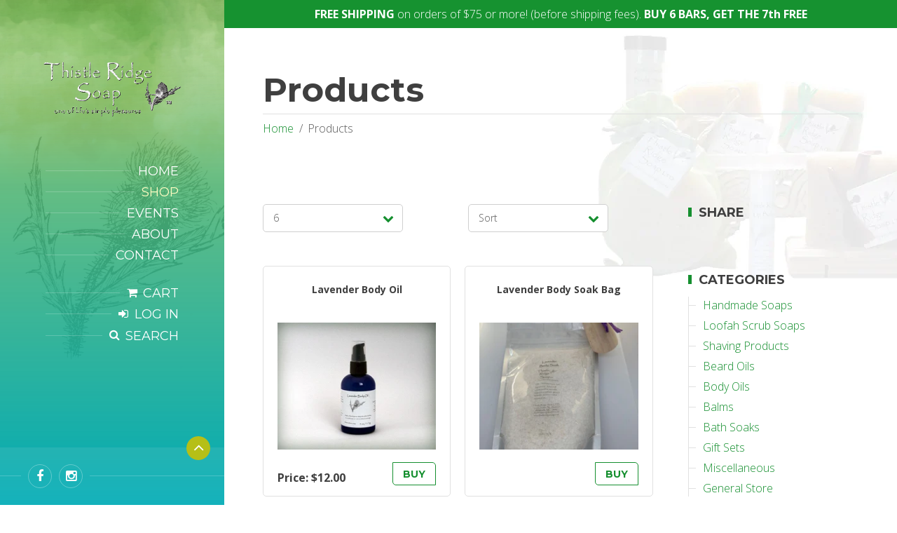

--- FILE ---
content_type: text/html; charset=utf-8
request_url: https://thistleridgesoap.com/collections/all?page=5
body_size: 17442
content:
<!doctype html>
<!--[if IE 9]> <html class="ie9 no-js" lang="en"> <![endif]-->
<!--[if (gt IE 9)|!(IE)]><!--> <html class="no-js" lang="en"> <!--<![endif]-->
<head>
    <meta charset="utf-8">
    <meta http-equiv="X-UA-Compatible" content="IE=edge,chrome=1">
    <meta name="viewport" content="width=device-width,initial-scale=1">
    <meta name="theme-color" content="">
    <link rel="canonical" href="https://thistleridgesoap.com/collections/all?page=5"><title>Products
&ndash; Page 5
&ndash; Thistle Ridge Soap</title><!-- /snippets/social-meta-tags.liquid -->




<meta property="og:site_name" content="Thistle Ridge Soap">
<meta property="og:url" content="https://thistleridgesoap.com/collections/all?page=5">
<meta property="og:title" content="Products">
<meta property="og:type" content="product.group">
<meta property="og:description" content="Handmade soaps, natural soaps, essential oil soaps, body soaks, body oils, natural lip balm, natural shave soaps, shave sets, gift sets, lavender soap, mint soap">

<meta property="og:image" content="http://thistleridgesoap.com/cdn/shopifycloud/storefront/assets/no-image-2048-a2addb12_1200x1200.gif">
<meta property="og:image:secure_url" content="https://thistleridgesoap.com/cdn/shopifycloud/storefront/assets/no-image-2048-a2addb12_1200x1200.gif">


  <meta name="twitter:site" content="@shopify">

<meta name="twitter:card" content="summary_large_image">
<meta name="twitter:title" content="Products">
<meta name="twitter:description" content="Handmade soaps, natural soaps, essential oil soaps, body soaks, body oils, natural lip balm, natural shave soaps, shave sets, gift sets, lavender soap, mint soap">


    <link href="//thistleridgesoap.com/cdn/shop/t/3/assets/theme.scss.css?v=111603181540343972631579012134" rel="stylesheet" type="text/css" media="all" />
  	
  	<link href="//thistleridgesoap.com/cdn/shop/t/3/assets/style.css?v=68572014461205602701596040748" rel="stylesheet" type="text/css" media="all" />
  	<link href="//thistleridgesoap.com/cdn/shop/t/3/assets/thistle.css?v=115038612399702908461579012123" rel="stylesheet" type="text/css" media="all" />
  	<link href="//thistleridgesoap.com/cdn/shop/t/3/assets/custom.css?v=37745658183634623121579012067" rel="stylesheet" type="text/css" media="all" />
  	<link href="//thistleridgesoap.com/cdn/shop/t/3/assets/jcf.css?v=144052357838329947781579012082" rel="stylesheet" type="text/css" media="all" />
	<!--[if (lte IE 8) ]>
      <link href="//thistleridgesoap.com/cdn/shop/t/3/assets/oldie.css?v=5823722266331224901579012090" rel="stylesheet" type="text/css" media="all" />
      <script src="//thistleridgesoap.com/cdn/shop/t/3/assets/respond.min.js?v=180737699441332856901579012108" type="text/javascript"></script>
	<![endif]-->
  	<script src="//thistleridgesoap.com/cdn/shop/t/3/assets/modernizr.custom.min.js?v=132166277276234030751579012089" type="text/javascript"></script>
  	
    <script>
      var theme = {
        strings: {
          addToCart: "Add to cart",
          soldOut: "Sold out",
          unavailable: "Unavailable",
          regularPrice: "Price",
          sale: "Sale",
          showMore: "Show More",
          showLess: "Show Less",
          addressError: "Error looking up that address",
          addressNoResults: "No results for that address",
          addressQueryLimit: "You have exceeded the Google API usage limit. Consider upgrading to a \u003ca href=\"https:\/\/developers.google.com\/maps\/premium\/usage-limits\"\u003ePremium Plan\u003c\/a\u003e.",
          authError: "There was a problem authenticating your Google Maps account.",
          newWindow: "Opens in a new window.",
          external: "Opens external website.",
          newWindowExternal: "Opens external website in a new window."
        },
        moneyFormat: "${{amount}}"
      }

      document.documentElement.className = document.documentElement.className.replace('no-js', 'js');
    </script>
	<script src="//thistleridgesoap.com/cdn/shop/t/3/assets/jquery-1.9.1.min.js?v=46707028119550844871579012083" type="text/javascript"></script>    
    <script src="//thistleridgesoap.com/cdn/shop/t/3/assets/jcf.js?v=145145351361107607071579012083" type="text/javascript"></script>
    <!--[if (lte IE 9) ]><script src="//thistleridgesoap.com/cdn/shop/t/3/assets/match-media.min.js?v=22265819453975888031579012089" type="text/javascript"></script><![endif]--><!--[if (gt IE 9)|!(IE)]><!--><script src="//thistleridgesoap.com/cdn/shop/t/3/assets/lazysizes.js?v=68441465964607740661579012085" async="async"></script><!--<![endif]-->
    <!--[if lte IE 9]><script src="//thistleridgesoap.com/cdn/shop/t/3/assets/lazysizes.min.js?v=370"></script><![endif]-->

    <!--[if (gt IE 9)|!(IE)]><!--><script src="//thistleridgesoap.com/cdn/shop/t/3/assets/vendor.js?v=121857302354663160541579012124" defer="defer"></script><!--<![endif]-->
    <!--[if lte IE 9]><script src="//thistleridgesoap.com/cdn/shop/t/3/assets/vendor.js?v=121857302354663160541579012124"></script><![endif]-->

    <!--[if (gt IE 9)|!(IE)]><!--><script src="//thistleridgesoap.com/cdn/shop/t/3/assets/theme.js?v=11615611305157307081639410266" defer="defer"></script><!--<![endif]-->
    <!--[if lte IE 9]><script src="//thistleridgesoap.com/cdn/shop/t/3/assets/theme.js?v=11615611305157307081639410266" defer="defer"></script><![endif]-->
  		
  	<!--   <script src="//thistleridgesoap.com/cdn/shop/t/3/assets/library.js?v=80039143599565839351585902149" type="text/javascript"></script> -->
	<!--   <script src="//thistleridgesoap.com/cdn/shop/t/3/assets/scripts.js?v=154366746660706774821579012109" type="text/javascript"></script> -->
	<link href="https://fonts.googleapis.com/css?family=Montserrat:400,700,800,900|Open+Sans:300,300i,400,400i,700,700i&amp;subset=latin-ext" rel="stylesheet">
    <script>window.performance && window.performance.mark && window.performance.mark('shopify.content_for_header.start');</script><meta name="google-site-verification" content="8iTCMR-agPCdbGcTT1oK8rnZwnDGRsjSK7vcgBB8GmU">
<meta id="shopify-digital-wallet" name="shopify-digital-wallet" content="/30621597836/digital_wallets/dialog">
<meta name="shopify-checkout-api-token" content="d50c171cc7ade10ff6356cf2148fcaf4">
<link rel="alternate" type="application/atom+xml" title="Feed" href="/collections/all.atom" />
<link rel="prev" href="/collections/all?page=4">
<link rel="next" href="/collections/all?page=6">
<script async="async" src="/checkouts/internal/preloads.js?locale=en-US"></script>
<link rel="preconnect" href="https://shop.app" crossorigin="anonymous">
<script async="async" src="https://shop.app/checkouts/internal/preloads.js?locale=en-US&shop_id=30621597836" crossorigin="anonymous"></script>
<script id="apple-pay-shop-capabilities" type="application/json">{"shopId":30621597836,"countryCode":"US","currencyCode":"USD","merchantCapabilities":["supports3DS"],"merchantId":"gid:\/\/shopify\/Shop\/30621597836","merchantName":"Thistle Ridge Soap","requiredBillingContactFields":["postalAddress","email"],"requiredShippingContactFields":["postalAddress","email"],"shippingType":"shipping","supportedNetworks":["visa","masterCard","amex","discover","elo","jcb"],"total":{"type":"pending","label":"Thistle Ridge Soap","amount":"1.00"},"shopifyPaymentsEnabled":true,"supportsSubscriptions":true}</script>
<script id="shopify-features" type="application/json">{"accessToken":"d50c171cc7ade10ff6356cf2148fcaf4","betas":["rich-media-storefront-analytics"],"domain":"thistleridgesoap.com","predictiveSearch":true,"shopId":30621597836,"locale":"en"}</script>
<script>var Shopify = Shopify || {};
Shopify.shop = "thistle-ridge-soap.myshopify.com";
Shopify.locale = "en";
Shopify.currency = {"active":"USD","rate":"1.0"};
Shopify.country = "US";
Shopify.theme = {"name":"Theme export  thistleridge","id":83912884364,"schema_name":"ThistleRidge","schema_version":"1.0.0","theme_store_id":null,"role":"main"};
Shopify.theme.handle = "null";
Shopify.theme.style = {"id":null,"handle":null};
Shopify.cdnHost = "thistleridgesoap.com/cdn";
Shopify.routes = Shopify.routes || {};
Shopify.routes.root = "/";</script>
<script type="module">!function(o){(o.Shopify=o.Shopify||{}).modules=!0}(window);</script>
<script>!function(o){function n(){var o=[];function n(){o.push(Array.prototype.slice.apply(arguments))}return n.q=o,n}var t=o.Shopify=o.Shopify||{};t.loadFeatures=n(),t.autoloadFeatures=n()}(window);</script>
<script>
  window.ShopifyPay = window.ShopifyPay || {};
  window.ShopifyPay.apiHost = "shop.app\/pay";
  window.ShopifyPay.redirectState = null;
</script>
<script id="shop-js-analytics" type="application/json">{"pageType":"collection"}</script>
<script defer="defer" async type="module" src="//thistleridgesoap.com/cdn/shopifycloud/shop-js/modules/v2/client.init-shop-cart-sync_BT-GjEfc.en.esm.js"></script>
<script defer="defer" async type="module" src="//thistleridgesoap.com/cdn/shopifycloud/shop-js/modules/v2/chunk.common_D58fp_Oc.esm.js"></script>
<script defer="defer" async type="module" src="//thistleridgesoap.com/cdn/shopifycloud/shop-js/modules/v2/chunk.modal_xMitdFEc.esm.js"></script>
<script type="module">
  await import("//thistleridgesoap.com/cdn/shopifycloud/shop-js/modules/v2/client.init-shop-cart-sync_BT-GjEfc.en.esm.js");
await import("//thistleridgesoap.com/cdn/shopifycloud/shop-js/modules/v2/chunk.common_D58fp_Oc.esm.js");
await import("//thistleridgesoap.com/cdn/shopifycloud/shop-js/modules/v2/chunk.modal_xMitdFEc.esm.js");

  window.Shopify.SignInWithShop?.initShopCartSync?.({"fedCMEnabled":true,"windoidEnabled":true});

</script>
<script>
  window.Shopify = window.Shopify || {};
  if (!window.Shopify.featureAssets) window.Shopify.featureAssets = {};
  window.Shopify.featureAssets['shop-js'] = {"shop-cart-sync":["modules/v2/client.shop-cart-sync_DZOKe7Ll.en.esm.js","modules/v2/chunk.common_D58fp_Oc.esm.js","modules/v2/chunk.modal_xMitdFEc.esm.js"],"init-fed-cm":["modules/v2/client.init-fed-cm_B6oLuCjv.en.esm.js","modules/v2/chunk.common_D58fp_Oc.esm.js","modules/v2/chunk.modal_xMitdFEc.esm.js"],"shop-cash-offers":["modules/v2/client.shop-cash-offers_D2sdYoxE.en.esm.js","modules/v2/chunk.common_D58fp_Oc.esm.js","modules/v2/chunk.modal_xMitdFEc.esm.js"],"shop-login-button":["modules/v2/client.shop-login-button_QeVjl5Y3.en.esm.js","modules/v2/chunk.common_D58fp_Oc.esm.js","modules/v2/chunk.modal_xMitdFEc.esm.js"],"pay-button":["modules/v2/client.pay-button_DXTOsIq6.en.esm.js","modules/v2/chunk.common_D58fp_Oc.esm.js","modules/v2/chunk.modal_xMitdFEc.esm.js"],"shop-button":["modules/v2/client.shop-button_DQZHx9pm.en.esm.js","modules/v2/chunk.common_D58fp_Oc.esm.js","modules/v2/chunk.modal_xMitdFEc.esm.js"],"avatar":["modules/v2/client.avatar_BTnouDA3.en.esm.js"],"init-windoid":["modules/v2/client.init-windoid_CR1B-cfM.en.esm.js","modules/v2/chunk.common_D58fp_Oc.esm.js","modules/v2/chunk.modal_xMitdFEc.esm.js"],"init-shop-for-new-customer-accounts":["modules/v2/client.init-shop-for-new-customer-accounts_C_vY_xzh.en.esm.js","modules/v2/client.shop-login-button_QeVjl5Y3.en.esm.js","modules/v2/chunk.common_D58fp_Oc.esm.js","modules/v2/chunk.modal_xMitdFEc.esm.js"],"init-shop-email-lookup-coordinator":["modules/v2/client.init-shop-email-lookup-coordinator_BI7n9ZSv.en.esm.js","modules/v2/chunk.common_D58fp_Oc.esm.js","modules/v2/chunk.modal_xMitdFEc.esm.js"],"init-shop-cart-sync":["modules/v2/client.init-shop-cart-sync_BT-GjEfc.en.esm.js","modules/v2/chunk.common_D58fp_Oc.esm.js","modules/v2/chunk.modal_xMitdFEc.esm.js"],"shop-toast-manager":["modules/v2/client.shop-toast-manager_DiYdP3xc.en.esm.js","modules/v2/chunk.common_D58fp_Oc.esm.js","modules/v2/chunk.modal_xMitdFEc.esm.js"],"init-customer-accounts":["modules/v2/client.init-customer-accounts_D9ZNqS-Q.en.esm.js","modules/v2/client.shop-login-button_QeVjl5Y3.en.esm.js","modules/v2/chunk.common_D58fp_Oc.esm.js","modules/v2/chunk.modal_xMitdFEc.esm.js"],"init-customer-accounts-sign-up":["modules/v2/client.init-customer-accounts-sign-up_iGw4briv.en.esm.js","modules/v2/client.shop-login-button_QeVjl5Y3.en.esm.js","modules/v2/chunk.common_D58fp_Oc.esm.js","modules/v2/chunk.modal_xMitdFEc.esm.js"],"shop-follow-button":["modules/v2/client.shop-follow-button_CqMgW2wH.en.esm.js","modules/v2/chunk.common_D58fp_Oc.esm.js","modules/v2/chunk.modal_xMitdFEc.esm.js"],"checkout-modal":["modules/v2/client.checkout-modal_xHeaAweL.en.esm.js","modules/v2/chunk.common_D58fp_Oc.esm.js","modules/v2/chunk.modal_xMitdFEc.esm.js"],"shop-login":["modules/v2/client.shop-login_D91U-Q7h.en.esm.js","modules/v2/chunk.common_D58fp_Oc.esm.js","modules/v2/chunk.modal_xMitdFEc.esm.js"],"lead-capture":["modules/v2/client.lead-capture_BJmE1dJe.en.esm.js","modules/v2/chunk.common_D58fp_Oc.esm.js","modules/v2/chunk.modal_xMitdFEc.esm.js"],"payment-terms":["modules/v2/client.payment-terms_Ci9AEqFq.en.esm.js","modules/v2/chunk.common_D58fp_Oc.esm.js","modules/v2/chunk.modal_xMitdFEc.esm.js"]};
</script>
<script>(function() {
  var isLoaded = false;
  function asyncLoad() {
    if (isLoaded) return;
    isLoaded = true;
    var urls = ["https:\/\/chimpstatic.com\/mcjs-connected\/js\/users\/68952131f17fe743b2bf6e580\/f913dcb08deb6e39e46f584c4.js?shop=thistle-ridge-soap.myshopify.com"];
    for (var i = 0; i < urls.length; i++) {
      var s = document.createElement('script');
      s.type = 'text/javascript';
      s.async = true;
      s.src = urls[i];
      var x = document.getElementsByTagName('script')[0];
      x.parentNode.insertBefore(s, x);
    }
  };
  if(window.attachEvent) {
    window.attachEvent('onload', asyncLoad);
  } else {
    window.addEventListener('load', asyncLoad, false);
  }
})();</script>
<script id="__st">var __st={"a":30621597836,"offset":-18000,"reqid":"14ec2321-ab3e-4478-8a09-dfe49ff7f1c7-1769326705","pageurl":"thistleridgesoap.com\/collections\/all?page=5","u":"0591c531c021","p":"collection"};</script>
<script>window.ShopifyPaypalV4VisibilityTracking = true;</script>
<script id="captcha-bootstrap">!function(){'use strict';const t='contact',e='account',n='new_comment',o=[[t,t],['blogs',n],['comments',n],[t,'customer']],c=[[e,'customer_login'],[e,'guest_login'],[e,'recover_customer_password'],[e,'create_customer']],r=t=>t.map((([t,e])=>`form[action*='/${t}']:not([data-nocaptcha='true']) input[name='form_type'][value='${e}']`)).join(','),a=t=>()=>t?[...document.querySelectorAll(t)].map((t=>t.form)):[];function s(){const t=[...o],e=r(t);return a(e)}const i='password',u='form_key',d=['recaptcha-v3-token','g-recaptcha-response','h-captcha-response',i],f=()=>{try{return window.sessionStorage}catch{return}},m='__shopify_v',_=t=>t.elements[u];function p(t,e,n=!1){try{const o=window.sessionStorage,c=JSON.parse(o.getItem(e)),{data:r}=function(t){const{data:e,action:n}=t;return t[m]||n?{data:e,action:n}:{data:t,action:n}}(c);for(const[e,n]of Object.entries(r))t.elements[e]&&(t.elements[e].value=n);n&&o.removeItem(e)}catch(o){console.error('form repopulation failed',{error:o})}}const l='form_type',E='cptcha';function T(t){t.dataset[E]=!0}const w=window,h=w.document,L='Shopify',v='ce_forms',y='captcha';let A=!1;((t,e)=>{const n=(g='f06e6c50-85a8-45c8-87d0-21a2b65856fe',I='https://cdn.shopify.com/shopifycloud/storefront-forms-hcaptcha/ce_storefront_forms_captcha_hcaptcha.v1.5.2.iife.js',D={infoText:'Protected by hCaptcha',privacyText:'Privacy',termsText:'Terms'},(t,e,n)=>{const o=w[L][v],c=o.bindForm;if(c)return c(t,g,e,D).then(n);var r;o.q.push([[t,g,e,D],n]),r=I,A||(h.body.append(Object.assign(h.createElement('script'),{id:'captcha-provider',async:!0,src:r})),A=!0)});var g,I,D;w[L]=w[L]||{},w[L][v]=w[L][v]||{},w[L][v].q=[],w[L][y]=w[L][y]||{},w[L][y].protect=function(t,e){n(t,void 0,e),T(t)},Object.freeze(w[L][y]),function(t,e,n,w,h,L){const[v,y,A,g]=function(t,e,n){const i=e?o:[],u=t?c:[],d=[...i,...u],f=r(d),m=r(i),_=r(d.filter((([t,e])=>n.includes(e))));return[a(f),a(m),a(_),s()]}(w,h,L),I=t=>{const e=t.target;return e instanceof HTMLFormElement?e:e&&e.form},D=t=>v().includes(t);t.addEventListener('submit',(t=>{const e=I(t);if(!e)return;const n=D(e)&&!e.dataset.hcaptchaBound&&!e.dataset.recaptchaBound,o=_(e),c=g().includes(e)&&(!o||!o.value);(n||c)&&t.preventDefault(),c&&!n&&(function(t){try{if(!f())return;!function(t){const e=f();if(!e)return;const n=_(t);if(!n)return;const o=n.value;o&&e.removeItem(o)}(t);const e=Array.from(Array(32),(()=>Math.random().toString(36)[2])).join('');!function(t,e){_(t)||t.append(Object.assign(document.createElement('input'),{type:'hidden',name:u})),t.elements[u].value=e}(t,e),function(t,e){const n=f();if(!n)return;const o=[...t.querySelectorAll(`input[type='${i}']`)].map((({name:t})=>t)),c=[...d,...o],r={};for(const[a,s]of new FormData(t).entries())c.includes(a)||(r[a]=s);n.setItem(e,JSON.stringify({[m]:1,action:t.action,data:r}))}(t,e)}catch(e){console.error('failed to persist form',e)}}(e),e.submit())}));const S=(t,e)=>{t&&!t.dataset[E]&&(n(t,e.some((e=>e===t))),T(t))};for(const o of['focusin','change'])t.addEventListener(o,(t=>{const e=I(t);D(e)&&S(e,y())}));const B=e.get('form_key'),M=e.get(l),P=B&&M;t.addEventListener('DOMContentLoaded',(()=>{const t=y();if(P)for(const e of t)e.elements[l].value===M&&p(e,B);[...new Set([...A(),...v().filter((t=>'true'===t.dataset.shopifyCaptcha))])].forEach((e=>S(e,t)))}))}(h,new URLSearchParams(w.location.search),n,t,e,['guest_login'])})(!0,!0)}();</script>
<script integrity="sha256-4kQ18oKyAcykRKYeNunJcIwy7WH5gtpwJnB7kiuLZ1E=" data-source-attribution="shopify.loadfeatures" defer="defer" src="//thistleridgesoap.com/cdn/shopifycloud/storefront/assets/storefront/load_feature-a0a9edcb.js" crossorigin="anonymous"></script>
<script crossorigin="anonymous" defer="defer" src="//thistleridgesoap.com/cdn/shopifycloud/storefront/assets/shopify_pay/storefront-65b4c6d7.js?v=20250812"></script>
<script data-source-attribution="shopify.dynamic_checkout.dynamic.init">var Shopify=Shopify||{};Shopify.PaymentButton=Shopify.PaymentButton||{isStorefrontPortableWallets:!0,init:function(){window.Shopify.PaymentButton.init=function(){};var t=document.createElement("script");t.src="https://thistleridgesoap.com/cdn/shopifycloud/portable-wallets/latest/portable-wallets.en.js",t.type="module",document.head.appendChild(t)}};
</script>
<script data-source-attribution="shopify.dynamic_checkout.buyer_consent">
  function portableWalletsHideBuyerConsent(e){var t=document.getElementById("shopify-buyer-consent"),n=document.getElementById("shopify-subscription-policy-button");t&&n&&(t.classList.add("hidden"),t.setAttribute("aria-hidden","true"),n.removeEventListener("click",e))}function portableWalletsShowBuyerConsent(e){var t=document.getElementById("shopify-buyer-consent"),n=document.getElementById("shopify-subscription-policy-button");t&&n&&(t.classList.remove("hidden"),t.removeAttribute("aria-hidden"),n.addEventListener("click",e))}window.Shopify?.PaymentButton&&(window.Shopify.PaymentButton.hideBuyerConsent=portableWalletsHideBuyerConsent,window.Shopify.PaymentButton.showBuyerConsent=portableWalletsShowBuyerConsent);
</script>
<script data-source-attribution="shopify.dynamic_checkout.cart.bootstrap">document.addEventListener("DOMContentLoaded",(function(){function t(){return document.querySelector("shopify-accelerated-checkout-cart, shopify-accelerated-checkout")}if(t())Shopify.PaymentButton.init();else{new MutationObserver((function(e,n){t()&&(Shopify.PaymentButton.init(),n.disconnect())})).observe(document.body,{childList:!0,subtree:!0})}}));
</script>
<link id="shopify-accelerated-checkout-styles" rel="stylesheet" media="screen" href="https://thistleridgesoap.com/cdn/shopifycloud/portable-wallets/latest/accelerated-checkout-backwards-compat.css" crossorigin="anonymous">
<style id="shopify-accelerated-checkout-cart">
        #shopify-buyer-consent {
  margin-top: 1em;
  display: inline-block;
  width: 100%;
}

#shopify-buyer-consent.hidden {
  display: none;
}

#shopify-subscription-policy-button {
  background: none;
  border: none;
  padding: 0;
  text-decoration: underline;
  font-size: inherit;
  cursor: pointer;
}

#shopify-subscription-policy-button::before {
  box-shadow: none;
}

      </style>

<script>window.performance && window.performance.mark && window.performance.mark('shopify.content_for_header.end');</script>
<link href="https://monorail-edge.shopifysvc.com" rel="dns-prefetch">
<script>(function(){if ("sendBeacon" in navigator && "performance" in window) {try {var session_token_from_headers = performance.getEntriesByType('navigation')[0].serverTiming.find(x => x.name == '_s').description;} catch {var session_token_from_headers = undefined;}var session_cookie_matches = document.cookie.match(/_shopify_s=([^;]*)/);var session_token_from_cookie = session_cookie_matches && session_cookie_matches.length === 2 ? session_cookie_matches[1] : "";var session_token = session_token_from_headers || session_token_from_cookie || "";function handle_abandonment_event(e) {var entries = performance.getEntries().filter(function(entry) {return /monorail-edge.shopifysvc.com/.test(entry.name);});if (!window.abandonment_tracked && entries.length === 0) {window.abandonment_tracked = true;var currentMs = Date.now();var navigation_start = performance.timing.navigationStart;var payload = {shop_id: 30621597836,url: window.location.href,navigation_start,duration: currentMs - navigation_start,session_token,page_type: "collection"};window.navigator.sendBeacon("https://monorail-edge.shopifysvc.com/v1/produce", JSON.stringify({schema_id: "online_store_buyer_site_abandonment/1.1",payload: payload,metadata: {event_created_at_ms: currentMs,event_sent_at_ms: currentMs}}));}}window.addEventListener('pagehide', handle_abandonment_event);}}());</script>
<script id="web-pixels-manager-setup">(function e(e,d,r,n,o){if(void 0===o&&(o={}),!Boolean(null===(a=null===(i=window.Shopify)||void 0===i?void 0:i.analytics)||void 0===a?void 0:a.replayQueue)){var i,a;window.Shopify=window.Shopify||{};var t=window.Shopify;t.analytics=t.analytics||{};var s=t.analytics;s.replayQueue=[],s.publish=function(e,d,r){return s.replayQueue.push([e,d,r]),!0};try{self.performance.mark("wpm:start")}catch(e){}var l=function(){var e={modern:/Edge?\/(1{2}[4-9]|1[2-9]\d|[2-9]\d{2}|\d{4,})\.\d+(\.\d+|)|Firefox\/(1{2}[4-9]|1[2-9]\d|[2-9]\d{2}|\d{4,})\.\d+(\.\d+|)|Chrom(ium|e)\/(9{2}|\d{3,})\.\d+(\.\d+|)|(Maci|X1{2}).+ Version\/(15\.\d+|(1[6-9]|[2-9]\d|\d{3,})\.\d+)([,.]\d+|)( \(\w+\)|)( Mobile\/\w+|) Safari\/|Chrome.+OPR\/(9{2}|\d{3,})\.\d+\.\d+|(CPU[ +]OS|iPhone[ +]OS|CPU[ +]iPhone|CPU IPhone OS|CPU iPad OS)[ +]+(15[._]\d+|(1[6-9]|[2-9]\d|\d{3,})[._]\d+)([._]\d+|)|Android:?[ /-](13[3-9]|1[4-9]\d|[2-9]\d{2}|\d{4,})(\.\d+|)(\.\d+|)|Android.+Firefox\/(13[5-9]|1[4-9]\d|[2-9]\d{2}|\d{4,})\.\d+(\.\d+|)|Android.+Chrom(ium|e)\/(13[3-9]|1[4-9]\d|[2-9]\d{2}|\d{4,})\.\d+(\.\d+|)|SamsungBrowser\/([2-9]\d|\d{3,})\.\d+/,legacy:/Edge?\/(1[6-9]|[2-9]\d|\d{3,})\.\d+(\.\d+|)|Firefox\/(5[4-9]|[6-9]\d|\d{3,})\.\d+(\.\d+|)|Chrom(ium|e)\/(5[1-9]|[6-9]\d|\d{3,})\.\d+(\.\d+|)([\d.]+$|.*Safari\/(?![\d.]+ Edge\/[\d.]+$))|(Maci|X1{2}).+ Version\/(10\.\d+|(1[1-9]|[2-9]\d|\d{3,})\.\d+)([,.]\d+|)( \(\w+\)|)( Mobile\/\w+|) Safari\/|Chrome.+OPR\/(3[89]|[4-9]\d|\d{3,})\.\d+\.\d+|(CPU[ +]OS|iPhone[ +]OS|CPU[ +]iPhone|CPU IPhone OS|CPU iPad OS)[ +]+(10[._]\d+|(1[1-9]|[2-9]\d|\d{3,})[._]\d+)([._]\d+|)|Android:?[ /-](13[3-9]|1[4-9]\d|[2-9]\d{2}|\d{4,})(\.\d+|)(\.\d+|)|Mobile Safari.+OPR\/([89]\d|\d{3,})\.\d+\.\d+|Android.+Firefox\/(13[5-9]|1[4-9]\d|[2-9]\d{2}|\d{4,})\.\d+(\.\d+|)|Android.+Chrom(ium|e)\/(13[3-9]|1[4-9]\d|[2-9]\d{2}|\d{4,})\.\d+(\.\d+|)|Android.+(UC? ?Browser|UCWEB|U3)[ /]?(15\.([5-9]|\d{2,})|(1[6-9]|[2-9]\d|\d{3,})\.\d+)\.\d+|SamsungBrowser\/(5\.\d+|([6-9]|\d{2,})\.\d+)|Android.+MQ{2}Browser\/(14(\.(9|\d{2,})|)|(1[5-9]|[2-9]\d|\d{3,})(\.\d+|))(\.\d+|)|K[Aa][Ii]OS\/(3\.\d+|([4-9]|\d{2,})\.\d+)(\.\d+|)/},d=e.modern,r=e.legacy,n=navigator.userAgent;return n.match(d)?"modern":n.match(r)?"legacy":"unknown"}(),u="modern"===l?"modern":"legacy",c=(null!=n?n:{modern:"",legacy:""})[u],f=function(e){return[e.baseUrl,"/wpm","/b",e.hashVersion,"modern"===e.buildTarget?"m":"l",".js"].join("")}({baseUrl:d,hashVersion:r,buildTarget:u}),m=function(e){var d=e.version,r=e.bundleTarget,n=e.surface,o=e.pageUrl,i=e.monorailEndpoint;return{emit:function(e){var a=e.status,t=e.errorMsg,s=(new Date).getTime(),l=JSON.stringify({metadata:{event_sent_at_ms:s},events:[{schema_id:"web_pixels_manager_load/3.1",payload:{version:d,bundle_target:r,page_url:o,status:a,surface:n,error_msg:t},metadata:{event_created_at_ms:s}}]});if(!i)return console&&console.warn&&console.warn("[Web Pixels Manager] No Monorail endpoint provided, skipping logging."),!1;try{return self.navigator.sendBeacon.bind(self.navigator)(i,l)}catch(e){}var u=new XMLHttpRequest;try{return u.open("POST",i,!0),u.setRequestHeader("Content-Type","text/plain"),u.send(l),!0}catch(e){return console&&console.warn&&console.warn("[Web Pixels Manager] Got an unhandled error while logging to Monorail."),!1}}}}({version:r,bundleTarget:l,surface:e.surface,pageUrl:self.location.href,monorailEndpoint:e.monorailEndpoint});try{o.browserTarget=l,function(e){var d=e.src,r=e.async,n=void 0===r||r,o=e.onload,i=e.onerror,a=e.sri,t=e.scriptDataAttributes,s=void 0===t?{}:t,l=document.createElement("script"),u=document.querySelector("head"),c=document.querySelector("body");if(l.async=n,l.src=d,a&&(l.integrity=a,l.crossOrigin="anonymous"),s)for(var f in s)if(Object.prototype.hasOwnProperty.call(s,f))try{l.dataset[f]=s[f]}catch(e){}if(o&&l.addEventListener("load",o),i&&l.addEventListener("error",i),u)u.appendChild(l);else{if(!c)throw new Error("Did not find a head or body element to append the script");c.appendChild(l)}}({src:f,async:!0,onload:function(){if(!function(){var e,d;return Boolean(null===(d=null===(e=window.Shopify)||void 0===e?void 0:e.analytics)||void 0===d?void 0:d.initialized)}()){var d=window.webPixelsManager.init(e)||void 0;if(d){var r=window.Shopify.analytics;r.replayQueue.forEach((function(e){var r=e[0],n=e[1],o=e[2];d.publishCustomEvent(r,n,o)})),r.replayQueue=[],r.publish=d.publishCustomEvent,r.visitor=d.visitor,r.initialized=!0}}},onerror:function(){return m.emit({status:"failed",errorMsg:"".concat(f," has failed to load")})},sri:function(e){var d=/^sha384-[A-Za-z0-9+/=]+$/;return"string"==typeof e&&d.test(e)}(c)?c:"",scriptDataAttributes:o}),m.emit({status:"loading"})}catch(e){m.emit({status:"failed",errorMsg:(null==e?void 0:e.message)||"Unknown error"})}}})({shopId: 30621597836,storefrontBaseUrl: "https://thistleridgesoap.com",extensionsBaseUrl: "https://extensions.shopifycdn.com/cdn/shopifycloud/web-pixels-manager",monorailEndpoint: "https://monorail-edge.shopifysvc.com/unstable/produce_batch",surface: "storefront-renderer",enabledBetaFlags: ["2dca8a86"],webPixelsConfigList: [{"id":"585924790","configuration":"{\"config\":\"{\\\"pixel_id\\\":\\\"GT-TNLZB5W\\\",\\\"target_country\\\":\\\"US\\\",\\\"gtag_events\\\":[{\\\"type\\\":\\\"purchase\\\",\\\"action_label\\\":\\\"MC-1HVMRRQ0QP\\\"},{\\\"type\\\":\\\"page_view\\\",\\\"action_label\\\":\\\"MC-1HVMRRQ0QP\\\"},{\\\"type\\\":\\\"view_item\\\",\\\"action_label\\\":\\\"MC-1HVMRRQ0QP\\\"}],\\\"enable_monitoring_mode\\\":false}\"}","eventPayloadVersion":"v1","runtimeContext":"OPEN","scriptVersion":"b2a88bafab3e21179ed38636efcd8a93","type":"APP","apiClientId":1780363,"privacyPurposes":[],"dataSharingAdjustments":{"protectedCustomerApprovalScopes":["read_customer_address","read_customer_email","read_customer_name","read_customer_personal_data","read_customer_phone"]}},{"id":"265650358","configuration":"{\"pixel_id\":\"293436508327406\",\"pixel_type\":\"facebook_pixel\",\"metaapp_system_user_token\":\"-\"}","eventPayloadVersion":"v1","runtimeContext":"OPEN","scriptVersion":"ca16bc87fe92b6042fbaa3acc2fbdaa6","type":"APP","apiClientId":2329312,"privacyPurposes":["ANALYTICS","MARKETING","SALE_OF_DATA"],"dataSharingAdjustments":{"protectedCustomerApprovalScopes":["read_customer_address","read_customer_email","read_customer_name","read_customer_personal_data","read_customer_phone"]}},{"id":"69337270","configuration":"{\"tagID\":\"2613160616338\"}","eventPayloadVersion":"v1","runtimeContext":"STRICT","scriptVersion":"18031546ee651571ed29edbe71a3550b","type":"APP","apiClientId":3009811,"privacyPurposes":["ANALYTICS","MARKETING","SALE_OF_DATA"],"dataSharingAdjustments":{"protectedCustomerApprovalScopes":["read_customer_address","read_customer_email","read_customer_name","read_customer_personal_data","read_customer_phone"]}},{"id":"56393910","eventPayloadVersion":"v1","runtimeContext":"LAX","scriptVersion":"1","type":"CUSTOM","privacyPurposes":["MARKETING"],"name":"Meta pixel (migrated)"},{"id":"87883958","eventPayloadVersion":"v1","runtimeContext":"LAX","scriptVersion":"1","type":"CUSTOM","privacyPurposes":["ANALYTICS"],"name":"Google Analytics tag (migrated)"},{"id":"shopify-app-pixel","configuration":"{}","eventPayloadVersion":"v1","runtimeContext":"STRICT","scriptVersion":"0450","apiClientId":"shopify-pixel","type":"APP","privacyPurposes":["ANALYTICS","MARKETING"]},{"id":"shopify-custom-pixel","eventPayloadVersion":"v1","runtimeContext":"LAX","scriptVersion":"0450","apiClientId":"shopify-pixel","type":"CUSTOM","privacyPurposes":["ANALYTICS","MARKETING"]}],isMerchantRequest: false,initData: {"shop":{"name":"Thistle Ridge Soap","paymentSettings":{"currencyCode":"USD"},"myshopifyDomain":"thistle-ridge-soap.myshopify.com","countryCode":"US","storefrontUrl":"https:\/\/thistleridgesoap.com"},"customer":null,"cart":null,"checkout":null,"productVariants":[],"purchasingCompany":null},},"https://thistleridgesoap.com/cdn","fcfee988w5aeb613cpc8e4bc33m6693e112",{"modern":"","legacy":""},{"shopId":"30621597836","storefrontBaseUrl":"https:\/\/thistleridgesoap.com","extensionBaseUrl":"https:\/\/extensions.shopifycdn.com\/cdn\/shopifycloud\/web-pixels-manager","surface":"storefront-renderer","enabledBetaFlags":"[\"2dca8a86\"]","isMerchantRequest":"false","hashVersion":"fcfee988w5aeb613cpc8e4bc33m6693e112","publish":"custom","events":"[[\"page_viewed\",{}],[\"collection_viewed\",{\"collection\":{\"id\":\"\",\"title\":\"Products\",\"productVariants\":[{\"price\":{\"amount\":12.0,\"currencyCode\":\"USD\"},\"product\":{\"title\":\"Lavender Body Oil\",\"vendor\":\"Thistle Ridge Soap\",\"id\":\"4456713715852\",\"untranslatedTitle\":\"Lavender Body Oil\",\"url\":\"\/products\/lavender-body-oil\",\"type\":\"Oil\"},\"id\":\"31711188975756\",\"image\":{\"src\":\"\/\/thistleridgesoap.com\/cdn\/shop\/products\/LavenderBodyOil.jpg?v=1579014101\"},\"sku\":\"\",\"title\":\"Default Title\",\"untranslatedTitle\":\"Default Title\"},{\"price\":{\"amount\":15.0,\"currencyCode\":\"USD\"},\"product\":{\"title\":\"Lavender Body Soak Bag\",\"vendor\":\"Thistle Ridge Soap\",\"id\":\"4456713814156\",\"untranslatedTitle\":\"Lavender Body Soak Bag\",\"url\":\"\/products\/lavender-body-soak-bag\",\"type\":\"Soak\"},\"id\":\"31711189074060\",\"image\":{\"src\":\"\/\/thistleridgesoap.com\/cdn\/shop\/products\/LavenderSoakBag.jpg?v=1585246364\"},\"sku\":\"\",\"title\":\"Default Title\",\"untranslatedTitle\":\"Default Title\"},{\"price\":{\"amount\":4.0,\"currencyCode\":\"USD\"},\"product\":{\"title\":\"Lavender Body Soak Tube\",\"vendor\":\"Thistle Ridge Soap\",\"id\":\"4456713977996\",\"untranslatedTitle\":\"Lavender Body Soak Tube\",\"url\":\"\/products\/lavender-body-soak-tube\",\"type\":\"Soak\"},\"id\":\"31711189237900\",\"image\":{\"src\":\"\/\/thistleridgesoap.com\/cdn\/shop\/products\/LavenderSoakTube.jpg?v=1585246146\"},\"sku\":\"\",\"title\":\"Default Title\",\"untranslatedTitle\":\"Default Title\"},{\"price\":{\"amount\":6.0,\"currencyCode\":\"USD\"},\"product\":{\"title\":\"Lavender Patch\",\"vendor\":\"Thistle Ridge Soap\",\"id\":\"4456714207372\",\"untranslatedTitle\":\"Lavender Patch\",\"url\":\"\/products\/lavender-patch\",\"type\":\"soap\"},\"id\":\"31711189598348\",\"image\":{\"src\":\"\/\/thistleridgesoap.com\/cdn\/shop\/products\/20.jpg?v=1579014115\"},\"sku\":\"\",\"title\":\"Default Title\",\"untranslatedTitle\":\"Default Title\"},{\"price\":{\"amount\":4.0,\"currencyCode\":\"USD\"},\"product\":{\"title\":\"Lavender Sachets\",\"vendor\":\"Thistle Ridge Soap\",\"id\":\"4456714305676\",\"untranslatedTitle\":\"Lavender Sachets\",\"url\":\"\/products\/lavender-sachets\",\"type\":\"\"},\"id\":\"31711189794956\",\"image\":{\"src\":\"\/\/thistleridgesoap.com\/cdn\/shop\/products\/57.jpg?v=1579014117\"},\"sku\":\"\",\"title\":\"Default Title\",\"untranslatedTitle\":\"Default Title\"},{\"price\":{\"amount\":7.0,\"currencyCode\":\"USD\"},\"product\":{\"title\":\"Lavender Scrub\",\"vendor\":\"Thistle Ridge Soap\",\"id\":\"4456714436748\",\"untranslatedTitle\":\"Lavender Scrub\",\"url\":\"\/products\/lavender-scrub\",\"type\":\"soap\"},\"id\":\"31711189926028\",\"image\":{\"src\":\"\/\/thistleridgesoap.com\/cdn\/shop\/products\/40.jpg?v=1579014121\"},\"sku\":\"\",\"title\":\"Default Title\",\"untranslatedTitle\":\"Default Title\"}]}}]]"});</script><script>
  window.ShopifyAnalytics = window.ShopifyAnalytics || {};
  window.ShopifyAnalytics.meta = window.ShopifyAnalytics.meta || {};
  window.ShopifyAnalytics.meta.currency = 'USD';
  var meta = {"products":[{"id":4456713715852,"gid":"gid:\/\/shopify\/Product\/4456713715852","vendor":"Thistle Ridge Soap","type":"Oil","handle":"lavender-body-oil","variants":[{"id":31711188975756,"price":1200,"name":"Lavender Body Oil","public_title":null,"sku":""}],"remote":false},{"id":4456713814156,"gid":"gid:\/\/shopify\/Product\/4456713814156","vendor":"Thistle Ridge Soap","type":"Soak","handle":"lavender-body-soak-bag","variants":[{"id":31711189074060,"price":1500,"name":"Lavender Body Soak Bag","public_title":null,"sku":""}],"remote":false},{"id":4456713977996,"gid":"gid:\/\/shopify\/Product\/4456713977996","vendor":"Thistle Ridge Soap","type":"Soak","handle":"lavender-body-soak-tube","variants":[{"id":31711189237900,"price":400,"name":"Lavender Body Soak Tube","public_title":null,"sku":""}],"remote":false},{"id":4456714207372,"gid":"gid:\/\/shopify\/Product\/4456714207372","vendor":"Thistle Ridge Soap","type":"soap","handle":"lavender-patch","variants":[{"id":31711189598348,"price":600,"name":"Lavender Patch","public_title":null,"sku":""}],"remote":false},{"id":4456714305676,"gid":"gid:\/\/shopify\/Product\/4456714305676","vendor":"Thistle Ridge Soap","type":"","handle":"lavender-sachets","variants":[{"id":31711189794956,"price":400,"name":"Lavender Sachets","public_title":null,"sku":""}],"remote":false},{"id":4456714436748,"gid":"gid:\/\/shopify\/Product\/4456714436748","vendor":"Thistle Ridge Soap","type":"soap","handle":"lavender-scrub","variants":[{"id":31711189926028,"price":700,"name":"Lavender Scrub","public_title":null,"sku":""}],"remote":false}],"page":{"pageType":"collection","requestId":"14ec2321-ab3e-4478-8a09-dfe49ff7f1c7-1769326705"}};
  for (var attr in meta) {
    window.ShopifyAnalytics.meta[attr] = meta[attr];
  }
</script>
<script class="analytics">
  (function () {
    var customDocumentWrite = function(content) {
      var jquery = null;

      if (window.jQuery) {
        jquery = window.jQuery;
      } else if (window.Checkout && window.Checkout.$) {
        jquery = window.Checkout.$;
      }

      if (jquery) {
        jquery('body').append(content);
      }
    };

    var hasLoggedConversion = function(token) {
      if (token) {
        return document.cookie.indexOf('loggedConversion=' + token) !== -1;
      }
      return false;
    }

    var setCookieIfConversion = function(token) {
      if (token) {
        var twoMonthsFromNow = new Date(Date.now());
        twoMonthsFromNow.setMonth(twoMonthsFromNow.getMonth() + 2);

        document.cookie = 'loggedConversion=' + token + '; expires=' + twoMonthsFromNow;
      }
    }

    var trekkie = window.ShopifyAnalytics.lib = window.trekkie = window.trekkie || [];
    if (trekkie.integrations) {
      return;
    }
    trekkie.methods = [
      'identify',
      'page',
      'ready',
      'track',
      'trackForm',
      'trackLink'
    ];
    trekkie.factory = function(method) {
      return function() {
        var args = Array.prototype.slice.call(arguments);
        args.unshift(method);
        trekkie.push(args);
        return trekkie;
      };
    };
    for (var i = 0; i < trekkie.methods.length; i++) {
      var key = trekkie.methods[i];
      trekkie[key] = trekkie.factory(key);
    }
    trekkie.load = function(config) {
      trekkie.config = config || {};
      trekkie.config.initialDocumentCookie = document.cookie;
      var first = document.getElementsByTagName('script')[0];
      var script = document.createElement('script');
      script.type = 'text/javascript';
      script.onerror = function(e) {
        var scriptFallback = document.createElement('script');
        scriptFallback.type = 'text/javascript';
        scriptFallback.onerror = function(error) {
                var Monorail = {
      produce: function produce(monorailDomain, schemaId, payload) {
        var currentMs = new Date().getTime();
        var event = {
          schema_id: schemaId,
          payload: payload,
          metadata: {
            event_created_at_ms: currentMs,
            event_sent_at_ms: currentMs
          }
        };
        return Monorail.sendRequest("https://" + monorailDomain + "/v1/produce", JSON.stringify(event));
      },
      sendRequest: function sendRequest(endpointUrl, payload) {
        // Try the sendBeacon API
        if (window && window.navigator && typeof window.navigator.sendBeacon === 'function' && typeof window.Blob === 'function' && !Monorail.isIos12()) {
          var blobData = new window.Blob([payload], {
            type: 'text/plain'
          });

          if (window.navigator.sendBeacon(endpointUrl, blobData)) {
            return true;
          } // sendBeacon was not successful

        } // XHR beacon

        var xhr = new XMLHttpRequest();

        try {
          xhr.open('POST', endpointUrl);
          xhr.setRequestHeader('Content-Type', 'text/plain');
          xhr.send(payload);
        } catch (e) {
          console.log(e);
        }

        return false;
      },
      isIos12: function isIos12() {
        return window.navigator.userAgent.lastIndexOf('iPhone; CPU iPhone OS 12_') !== -1 || window.navigator.userAgent.lastIndexOf('iPad; CPU OS 12_') !== -1;
      }
    };
    Monorail.produce('monorail-edge.shopifysvc.com',
      'trekkie_storefront_load_errors/1.1',
      {shop_id: 30621597836,
      theme_id: 83912884364,
      app_name: "storefront",
      context_url: window.location.href,
      source_url: "//thistleridgesoap.com/cdn/s/trekkie.storefront.8d95595f799fbf7e1d32231b9a28fd43b70c67d3.min.js"});

        };
        scriptFallback.async = true;
        scriptFallback.src = '//thistleridgesoap.com/cdn/s/trekkie.storefront.8d95595f799fbf7e1d32231b9a28fd43b70c67d3.min.js';
        first.parentNode.insertBefore(scriptFallback, first);
      };
      script.async = true;
      script.src = '//thistleridgesoap.com/cdn/s/trekkie.storefront.8d95595f799fbf7e1d32231b9a28fd43b70c67d3.min.js';
      first.parentNode.insertBefore(script, first);
    };
    trekkie.load(
      {"Trekkie":{"appName":"storefront","development":false,"defaultAttributes":{"shopId":30621597836,"isMerchantRequest":null,"themeId":83912884364,"themeCityHash":"4135505117798439407","contentLanguage":"en","currency":"USD","eventMetadataId":"86b9c512-ad48-4e40-9acc-e3ffa2b9cc69"},"isServerSideCookieWritingEnabled":true,"monorailRegion":"shop_domain","enabledBetaFlags":["65f19447"]},"Session Attribution":{},"S2S":{"facebookCapiEnabled":true,"source":"trekkie-storefront-renderer","apiClientId":580111}}
    );

    var loaded = false;
    trekkie.ready(function() {
      if (loaded) return;
      loaded = true;

      window.ShopifyAnalytics.lib = window.trekkie;

      var originalDocumentWrite = document.write;
      document.write = customDocumentWrite;
      try { window.ShopifyAnalytics.merchantGoogleAnalytics.call(this); } catch(error) {};
      document.write = originalDocumentWrite;

      window.ShopifyAnalytics.lib.page(null,{"pageType":"collection","requestId":"14ec2321-ab3e-4478-8a09-dfe49ff7f1c7-1769326705","shopifyEmitted":true});

      var match = window.location.pathname.match(/checkouts\/(.+)\/(thank_you|post_purchase)/)
      var token = match? match[1]: undefined;
      if (!hasLoggedConversion(token)) {
        setCookieIfConversion(token);
        window.ShopifyAnalytics.lib.track("Viewed Product Category",{"currency":"USD","category":"Collection: all","collectionName":"all","nonInteraction":true},undefined,undefined,{"shopifyEmitted":true});
      }
    });


        var eventsListenerScript = document.createElement('script');
        eventsListenerScript.async = true;
        eventsListenerScript.src = "//thistleridgesoap.com/cdn/shopifycloud/storefront/assets/shop_events_listener-3da45d37.js";
        document.getElementsByTagName('head')[0].appendChild(eventsListenerScript);

})();</script>
  <script>
  if (!window.ga || (window.ga && typeof window.ga !== 'function')) {
    window.ga = function ga() {
      (window.ga.q = window.ga.q || []).push(arguments);
      if (window.Shopify && window.Shopify.analytics && typeof window.Shopify.analytics.publish === 'function') {
        window.Shopify.analytics.publish("ga_stub_called", {}, {sendTo: "google_osp_migration"});
      }
      console.error("Shopify's Google Analytics stub called with:", Array.from(arguments), "\nSee https://help.shopify.com/manual/promoting-marketing/pixels/pixel-migration#google for more information.");
    };
    if (window.Shopify && window.Shopify.analytics && typeof window.Shopify.analytics.publish === 'function') {
      window.Shopify.analytics.publish("ga_stub_initialized", {}, {sendTo: "google_osp_migration"});
    }
  }
</script>
<script
  defer
  src="https://thistleridgesoap.com/cdn/shopifycloud/perf-kit/shopify-perf-kit-3.0.4.min.js"
  data-application="storefront-renderer"
  data-shop-id="30621597836"
  data-render-region="gcp-us-central1"
  data-page-type="collection"
  data-theme-instance-id="83912884364"
  data-theme-name="ThistleRidge"
  data-theme-version="1.0.0"
  data-monorail-region="shop_domain"
  data-resource-timing-sampling-rate="10"
  data-shs="true"
  data-shs-beacon="true"
  data-shs-export-with-fetch="true"
  data-shs-logs-sample-rate="1"
  data-shs-beacon-endpoint="https://thistleridgesoap.com/api/collect"
></script>
</head>

<body class="template-collection">
  <div id="shopify-section-header" class="shopify-section"><header id="header" class="m-animated">
  <div class="header-bg">
    <div class="header-inner"> 
      <!-- HEADER BRANDING : begin -->
      <div class="header-branding"> <a href="/"><img src="//thistleridgesoap.com/cdn/shop/files/TRS_logo2_1024x1024.png?v=1745188160" alt="Thistle Ridge Soap" data-hires="//thistleridgesoap.com/cdn/shop/t/3/assets/logo2x.png?v=54466292819222872291579012088" width="291"></a> </div>
      <!-- HEADER BRANDING : end --> 
      <!-- HEADER NAVIGATION : begin -->
      <div class="header-navigation"> 
        <!-- HEADER MENU : begin -->
        <nav class="header-menu">
          <button class="header-menu-toggle" type="button"><i class="fa fa-bars"></i>MENU</button>
          <ul>
            
            	
                
            	<li class="" data-target="home" data-level="1">
                    <span><a href="/" title="">HOME</a></span>
            	</li>
                            	
            
            	
                
                  <li class=" m-active " data-target="shop" data-level="1">
                    <span>
                      
                      	<a href="#">SHOP</a>
                      
                      
                    </span>                                   
                    <ul class="sub-menu" data-parent="shop" data-level="2">
                      
                      
                        <li>
                          	
                              <a href="/collections/handmade-soaps" title="">Handmade Soaps</a>
                            
                        </li>
                      
                      
                        <li>
                          	
                              <a href="/collections/loofah-scrub-soaps" title="">Loofah Scrub Soaps</a>
                            
                        </li>
                      
                      
                        <li>
                          	
                              <a href="/collections/shaving-products" title="">Shaving Products</a>
                            
                        </li>
                      
                      
                        <li>
                          	
                              <a href="/collections/beard-oils" title="">Beard Oils</a>
                            
                        </li>
                      
                      
                        <li>
                          	
                              <a href="/collections/body-oils" title="">Body Oils</a>
                            
                        </li>
                      
                      
                        <li>
                          	
                              <a href="/collections/balms" title="">Balms</a>
                            
                        </li>
                      
                      
                        <li>
                          	
                              <a href="/collections/bath-soaks" title="">Bath Soaks</a>
                            
                        </li>
                      
                      
                        <li>
                          	
                              <a href="/collections/gift-sets" title="">Gift Sets</a>
                            
                        </li>
                      
                      
                        <li>
                          	
                              <a href="/collections/miscellaneous" title="">Miscellaneous</a>
                            
                        </li>
                      
                      
                        <li>
                          	
                              <a href="/collections/general-store" title="">General Store</a>
                            
                        </li>
                      
                    </ul> 
                 </li>
                            	
            
            	
                
            	<li class="" data-target="events" data-level="1">
                    <span><a href="/blogs/events" title="">EVENTS</a></span>
            	</li>
                            	
            
            	
                
            	<li class="" data-target="about" data-level="1">
                    <span><a href="/pages/about-us" title="">ABOUT</a></span>
            	</li>
                            	
            
            	
                
            	<li class="" data-target="contact" data-level="1">
                    <span><a href="/pages/contact" title="">CONTACT</a></span>
            	</li>
                            	
            
          </ul>
        </nav>
        <!-- HEADER MENU : end --> 

        <!-- HEADER CART : begin -->
        <div class="header-cart">
          <div class="header-cart-inner">
            <a href="/cart">
              <i class="cart-ico fa fa-shopping-cart"></i>
              <span class="cart-label">Cart</span>
              
            </a>
          </div>
        </div>
        <!-- HEADER CART : end --> 

        <!-- HEADER LOGIN : begin -->
          
          	<div class="header-login">
              <div class="header-cart-inner">
                
                  <a href="/account/login">
                    <i class="cart-ico fa fa-sign-in"></i><span class="cart-label">Log in</span>
                  </a>
                
              </div>
           	</div>
          
        <!-- HEADER LOGIN : end --> 

        <!-- HEADER SEARCH : begin -->
        <div class="header-search">
  <div class="header-search-inner">
    <form class="search-form" action="/search" method="get">
      <i class="search-ico fa fa-search"></i>
      <input class="search-input" type="search" name="q" placeholder="Search for...">
      <button class="search-submit" type="submit"><i class="fa fa-angle-right"></i></button>
      <button class="search-toggle" type="button">Search</button>
    </form>
  </div>
  <button class="search-toggle-mobile" type="button"><i class="fa"></i></button>
</div>
        
        <!-- HEADER SEARCH : end --> 

      </div>
      <!-- HEADER NAVIGATION : end --> 

      <!-- HEADER PANEL : begin -->
      <div class="header-panel">
        <button class="header-panel-toggle" type="button"><i class="fa"></i></button>
		
          <!-- HEADER RESERVATION : begin -->
          <div class="header-reservation"> <a href="https://thistle-ridge-soap.myshopify.com/collections/all" class="c-button">Shop Our Products</a> </div>
          <!-- HEADER RESERVATION : end --> 
		
        <!-- HEADER CONTACT : begin -->
        
        <div class="header-contact">
          <ul>

            <!-- PHONE : begin -->
            
            <li>
              
              
              
              
              
              <div class="item-inner"> <i class="ico fa fa-phone"></i> <a href="tel:9109959452">(910) 995-9452</a> </div>
            </li>
            
            <!-- PHONE : end --> 

            <!-- EMAIL : begin -->
            
            <li>
              <div class="item-inner"> <i class="ico fa fa-envelope-o"></i> <a href="mailto:thistleridgesoapmfg@gmail.com">Email Us!</a> </div>
            </li>
            
            <!-- EMAIL : end --> 

            <!-- ADDRESS : begin -->
            
            <li>
              <div class="item-inner"> <i class="ico fa fa-map-marker"></i> 
                <strong>Thistle Ridge Soap MFG LLC</strong><br>
                <br>
94 Forest Road<br>
                Lilesville, NC  28091 </div>
            </li>
            
            <!-- ADDRESS : end --> 

            <!-- HOURS : begin -->
            
            <li>
              <div class="item-inner"> <i class="ico fa fa-clock-o"></i>
                By appointment
              </div>
            </li>
            
            <!-- HOURS : end -->

          </ul>
        </div>
        
        <!-- HEADER CONTACT : end -->
        <!-- HEADER SOCIAL : begin -->
        <div class="header-social">          
          <ul class="list--inline site-footer__social-icons social-icons site-footer__subwrapper">            
            
            <li>
              <a class="social-icons__link" href="https://www.facebook.com/thistleridgesoap/" aria-describedby="a11y-external-message" target="_blank">
                <i class="fa fa-facebook"></i>
              </a>
            </li>
             
            
            
            <li>
              <a class="social-icons__link" href="https://www.instagram.com/thistleridgesoap/" aria-describedby="a11y-external-message" target="_blank">
                <i class="fa fa-instagram"></i>
              </a>
            </li>
            
            
          </ul>
        </div>
        <!-- HEADER SOCIAL : end --> 

      </div>
      <!-- HEADER PANEL : end --> 

    </div>
  </div>
</header>


  
		

		<p class="special-animation"><strong>FREE SHIPPING</strong> on orders of $75 or more! (before shipping fees). <strong>BUY 6 BARS, GET THE 7th FREE</strong>  <br>
 <strong> </strong></p>
	
  





<script type="application/ld+json">
{
  "@context": "http://schema.org",
  "@type": "Organization",
  "name": "Thistle Ridge Soap",
  
    
    "logo": "https://thistleridgesoap.com/cdn/shop/files/TRS_logo2_300x.png?v=1745188160",
  
  "sameAs": [
    "https://twitter.com/shopify",
    "https://www.facebook.com/thistleridgesoap/",
    "",
    "",
    "",
    "",
    "",
    ""
  ],
  "url": "https://thistleridgesoap.com"
}
</script>


</div>
  <div id="wrapper">
      
<div id="core" class="top core-bg-2">
	<div id="shopify-section-collection-template" class="shopify-section">



<div data-section-id="collection-template" data-section-type="collection-template">
  <div id="page-header">
    <div class="container">
              
        <h1>Products</h1>
        
      
      
      
<ul class="breadcrumbs" role="navigation" aria-label="breadcrumbs">
  <li><a href="/" title="Home">Home</a></li>
      
    
  		<li>Products</li>
    
  
</ul>
      
    </div>
  </div>
  
  
  <div class="container">
	<div class="row">
      <div class="col-md-8">
        <div id="page-content">
          <div class="product-list-tools">
			<div class="row">
                <div class="col-sm-6">
                  <form class="default-form product-list-sorting" action="/collections/all" method="get">
                    <select name="view" id="View" onchange="this.form.submit()" class="selectbox-input m-small m-type-2">
                      <option value="">Products per Page</option>
                      <option selected value="6">6</option>
                      <option value="12">12</option>
                      <option value="24">24</option>
                      <option value="36">36</option>
                      <option value="50">View All</option>
                    </select> 
                    
<input id="DefaultSortBy" name="sort_by" type="hidden" value="title-ascending">
                    
                    <input id="DefaultView" type="hidden" value="">
                  </form>
                </div>
                
                <div class="col-sm-6">
                  <form class="default-form product-list-sorting" action="/collections/all" method="get"><select name="sort_by" id="SortBy" class="selectbox-input m-small m-type-2">
                      
                      <option value="title-ascending" selected="selected">Sort</option>
                      
                      <option value="manual">Featured</option>
                      
                      
                      <option value="best-selling">Best Selling</option>
                      
                      
                      
                      <option value="title-descending">Alphabetically, Z-A</option>
                      
                      
                      <option value="price-ascending">Price, low to high</option>
                      
                      
                      <option value="price-descending">Price, high to low</option>
                      
                      
                      <option value="created-descending">Date, new to old</option>
                      
                      
                      <option value="created-ascending">Date, old to new</option>
                      
                      
                    </select>
                    <input id="DefaultSortBy" type="hidden" value="title-ascending">
                    <input id="DefaultView" name="view" type="hidden" value="6">
                  </form>
                </div>
                
            </div>
          </div>        
                     

            <ul class="product-list">
              
                <li class="product">
  <div class="product-inner">
    <h3 class="product-title"><a href="/collections/all/products/lavender-body-oil">Lavender Body Oil</a></h3>
    <p class="product-image">
      <a href="/collections/all/products/lavender-body-oil">
        <img src="//thistleridgesoap.com/cdn/shop/products/LavenderBodyOil_250x200_crop_center.jpg?v=1579014101" alt="">
      </a>
    </p>
    <div class="product-info">
      <div class="product-price">
        
        	<!-- snippet/product-price.liquid -->


<div class="product-price " data-price>
  <span class="label-price">Price: </span>
  <strong id="price" class="price price-item price-item--regular" data-regular-price>
    
      
      	$12.00
      
    
  </strong>
</div>


      	
      </div>
      <a href="/collections/all/products/lavender-body-oil" class="product-btn c-button m-type-2 m-small">Buy</a>
    </div>
  </div>
</li>
              
                <li class="product">
  <div class="product-inner">
    <h3 class="product-title"><a href="/collections/all/products/lavender-body-soak-bag">Lavender Body Soak Bag</a></h3>
    <p class="product-image">
      <a href="/collections/all/products/lavender-body-soak-bag">
        <img src="//thistleridgesoap.com/cdn/shop/products/LavenderSoakBag_250x200_crop_center.jpg?v=1585246364" alt="">
      </a>
    </p>
    <div class="product-info">
      <div class="product-price">
        
      </div>
      <a href="/collections/all/products/lavender-body-soak-bag" class="product-btn c-button m-type-2 m-small">Buy</a>
    </div>
  </div>
</li>
              
                <li class="product">
  <div class="product-inner">
    <h3 class="product-title"><a href="/collections/all/products/lavender-body-soak-tube">Lavender Body Soak Tube</a></h3>
    <p class="product-image">
      <a href="/collections/all/products/lavender-body-soak-tube">
        <img src="//thistleridgesoap.com/cdn/shop/products/LavenderSoakTube_250x200_crop_center.jpg?v=1585246146" alt="">
      </a>
    </p>
    <div class="product-info">
      <div class="product-price">
        
        	<!-- snippet/product-price.liquid -->


<div class="product-price " data-price>
  <span class="label-price">Price: </span>
  <strong id="price" class="price price-item price-item--regular" data-regular-price>
    
      
      	$4.00
      
    
  </strong>
</div>


      	
      </div>
      <a href="/collections/all/products/lavender-body-soak-tube" class="product-btn c-button m-type-2 m-small">Buy</a>
    </div>
  </div>
</li>
              
                <li class="product">
  <div class="product-inner">
    <h3 class="product-title"><a href="/collections/all/products/lavender-patch">Lavender Patch</a></h3>
    <p class="product-image">
      <a href="/collections/all/products/lavender-patch">
        <img src="//thistleridgesoap.com/cdn/shop/products/20_250x200_crop_center.jpg?v=1579014115" alt="">
      </a>
    </p>
    <div class="product-info">
      <div class="product-price">
        
        	<!-- snippet/product-price.liquid -->


<div class="product-price " data-price>
  <span class="label-price">Price: </span>
  <strong id="price" class="price price-item price-item--regular" data-regular-price>
    
      
      	$6.00
      
    
  </strong>
</div>


      	
      </div>
      <a href="/collections/all/products/lavender-patch" class="product-btn c-button m-type-2 m-small">Buy</a>
    </div>
  </div>
</li>
              
                <li class="product">
  <div class="product-inner">
    <h3 class="product-title"><a href="/collections/all/products/lavender-sachets">Lavender Sachets</a></h3>
    <p class="product-image">
      <a href="/collections/all/products/lavender-sachets">
        <img src="//thistleridgesoap.com/cdn/shop/products/57_250x200_crop_center.jpg?v=1579014117" alt="">
      </a>
    </p>
    <div class="product-info">
      <div class="product-price">
        
        	<!-- snippet/product-price.liquid -->


<div class="product-price " data-price>
  <span class="label-price">Price: </span>
  <strong id="price" class="price price-item price-item--regular" data-regular-price>
    
      
      	$4.00
      
    
  </strong>
</div>


      	
      </div>
      <a href="/collections/all/products/lavender-sachets" class="product-btn c-button m-type-2 m-small">Buy</a>
    </div>
  </div>
</li>
              
                <li class="product">
  <div class="product-inner">
    <h3 class="product-title"><a href="/collections/all/products/lavender-scrub">Lavender Scrub</a></h3>
    <p class="product-image">
      <a href="/collections/all/products/lavender-scrub">
        <img src="//thistleridgesoap.com/cdn/shop/products/40_250x200_crop_center.jpg?v=1579014121" alt="">
      </a>
    </p>
    <div class="product-info">
      <div class="product-price">
        
        	<!-- snippet/product-price.liquid -->


<div class="product-price " data-price>
  <span class="label-price">Price: </span>
  <strong id="price" class="price price-item price-item--regular" data-regular-price>
    
      
      	$7.00
      
    
  </strong>
</div>


      	
      </div>
      <a href="/collections/all/products/lavender-scrub" class="product-btn c-button m-type-2 m-small">Buy</a>
    </div>
  </div>
</li>
              
            </ul>
           

            

            
            <ul class="c-pagination">
  
    <li class="prev">
      <a href="/collections/all?page=4" class="btn btn--tertiary btn--narrow">
        <i class="fa fa-angle-left"></i>
      </a>
    </li>
  
  
    
  		<li><a href="/collections/all?page=1" title="">1</a></li>
    
  
    
  		<li class="m-active"><a href="#">&hellip;</a></li>
    
  
    
  		<li><a href="/collections/all?page=3" title="">3</a></li>
    
  
    
  		<li><a href="/collections/all?page=4" title="">4</a></li>
    
  
    
  		<li class="m-active"><a href="#">5</a></li>
    
  
    
  		<li><a href="/collections/all?page=6" title="">6</a></li>
    
  
    
  		<li><a href="/collections/all?page=7" title="">7</a></li>
    
  
    
  		<li class="m-active"><a href="#">&hellip;</a></li>
    
  
    
  		<li><a href="/collections/all?page=12" title="">12</a></li>
    
  
    
  
    <li class="next">
      <a href="/collections/all?page=6" class="btn btn--tertiary btn--narrow">
        <i class="fa fa-angle-right"></i>
      </a>
    </li>
  
</ul>

          
        </div>
      </div>
      

<div class="col-md-4">
  <!-- SIDEBAR : begin -->
  <aside id="sidebar">
    <!-- SIDEBAR SHARE : begin -->
    <div class="sidebar-widget sidebar-links">
      <h3 class="widget-title">Share</h3>
      <div class="share-holder idget-content grid__item">
        <div class="addthis_toolbox addthis_default_style addthis_32x32_style"  >
<a class="addthis_button_preferred_1"></a>
<a class="addthis_button_preferred_2"></a>
<a class="addthis_button_preferred_3"></a>
<a class="addthis_button_preferred_4"></a>
<a class="addthis_button_compact"></a>
<a class="addthis_counter addthis_bubble_style"></a>
</div>
<script class="trustecm_done" trackertype="required" type="text/javascript">
var addthis_product = 'sfy-2.0.2';
var addthis_plugin_info = {"info_status":"enabled","cms_name":"Shopify","cms_version":null,"plugin_name":"AddThis Sharing Tool","plugin_version":"2.0.2","plugin_mode":"AddThis"};
var addthis_config     = {/*AddThisShopify_config_begins*/pubid:'ra-5b59d5738a2fe7ee', button_style:'style3', services_compact:'', ui_delay:0, ui_click:false, ui_language:'', data_track_clickback:true, data_ga_tracker:'', custom_services:'', custom_services_size:true/*AddThisShopify_config_ends*/};
</script>
<script class="trustecm_done" trackertype="advertising" src="//s7.addthis.com/js/300/addthis_widget.js#pubid_ra-5b59d5738a2fe7ee" type="text/javascript"></script>
      </div>
    </div>
    <!-- SIDEBAR LINKS : end -->
    <!-- SIDEBAR LINKS : begin -->
    <div class="sidebar-widget sidebar-links">
      <h3 class="widget-title">Categories</h3>
      <div class="widget-content">
        <ul>
          
            
            
            <li class="" data-target="handmade-soaps" data-level="1">
              <span><a href="/collections/handmade-soaps" title="">Handmade Soaps</a></span>
            </li>
                        	
            
            
            
            <li class="" data-target="loofah-scrub-soaps" data-level="1">
              <span><a href="/collections/loofah-scrub-soaps" title="">Loofah Scrub Soaps</a></span>
            </li>
                        	
            
            
            
            <li class="" data-target="shaving-products" data-level="1">
              <span><a href="/collections/shaving-products" title="">Shaving Products</a></span>
            </li>
                        	
            
            
            
            <li class="" data-target="beard-oils" data-level="1">
              <span><a href="/collections/beard-oils" title="">Beard Oils</a></span>
            </li>
                        	
            
            
            
            <li class="" data-target="body-oils" data-level="1">
              <span><a href="/collections/body-oils" title="">Body Oils</a></span>
            </li>
                        	
            
            
            
            <li class="" data-target="balms" data-level="1">
              <span><a href="/collections/balms" title="">Balms</a></span>
            </li>
                        	
            
            
            
            <li class="" data-target="bath-soaks" data-level="1">
              <span><a href="/collections/bath-soaks" title="">Bath Soaks</a></span>
            </li>
                        	
            
            
            
            <li class="" data-target="gift-sets" data-level="1">
              <span><a href="/collections/gift-sets" title="">Gift Sets</a></span>
            </li>
                        	
            
            
            
            <li class="" data-target="miscellaneous" data-level="1">
              <span><a href="/collections/miscellaneous" title="">Miscellaneous</a></span>
            </li>
                        	
            
            
            
            <li class="" data-target="general-store" data-level="1">
              <span><a href="/collections/general-store" title="">General Store</a></span>
            </li>
                        	
            
        </ul>
      </div>
    </div>
    <!-- SIDEBAR LINKS : end -->
    <!-- SIDEBAR SEARCH : begin -->
    <div class="sidebar-widget sidebar-search">
      <h3 class="widget-title">Search</h3>
      <div class="widget-content">
        <form class="c-search-form" action="/search" method="get">
          <div class="form-fields">
            <input type="search" name="q" data-placeholder="What to search...">
            <button class="c-button" type="submit"><i class="fa fa-search"></i></button>
          </div>
        </form>
      </div>
    </div>
    <!-- SIDEBAR SEARCH : end -->
  </aside>
  <!-- SIDEBAR : end -->
</div>
    </div>
  </div>  
</div>




</div>
</div>

      <div id="shopify-section-footer" class="shopify-section"><div id="bottom-panel">
  <div class="bottom-panel-inner">
    <div class="container">
      <div class="row">
        
        <div class="col-md-6"> 
          <!-- BOTTOM TEXT : begin -->
          <div class="bottom-text various-content">
            <h3>About Thistle Ridge Soap</h3>
              <p>Thistle Ridge Soaps also has a line of lip balms, bath salts, body oils and lotion sticks created with the same <strong>care</strong> and <strong>commitment</strong> to the same <strong>quality</strong> as the soaps, using <strong>natural</strong> ingredients and <strong>enriching</strong> with essential oils.</p>
          </div>
          <!-- BOTTOM TEXT : end --> 
        </div>
        
        
          <div class="col-md-6">
            <div class="bottom-subscribe various-content">
              <div id="subscribe-form" class="newsletter-section mailchimp">
    <h3>SUBSCRIBE FOR UPDATES</h3>
    
    	<p>Stay up to date with the latest news and special offers!</p>
    
    <!-- Begin Mailchimp Signup Form -->
        <form class="form-fields input-group password__input-group"
            action="https://thistleridgesoap.us17.list-manage.com/subscribe/post?u=68952131f17fe743b2bf6e580&amp;id=b0ffe1c97e"
            method="post" id="mc-embedded-subscribe-form" name="mc-embedded-subscribe-form" class="validate"
            target="_blank" novalidate>
    
                <input type="email" value="" name="EMAIL" class="email" id="mce-EMAIL" placeholder="your email address"
                    required>
                <!-- real people should not fill this in and expect good things - do not remove this or risk form bot signups-->
                <div style="position: absolute; left: -5000px;" aria-hidden="true">
                  <input type="text" name="b_68952131f17fe743b2bf6e580_b0ffe1c97e" tabindex="-1" value="">
              	</div>
                <div class="clear">
                  <button type="submit" name="subscribe" id="mc-embedded-subscribe"
                          class="c-button">Subscribe</button>
                </div>
        </form>
    <!--End mc_embed_signup-->
</div>               
              <!--End mc_embed_signup-->               
            </div>
          </div>
        
      </div>
    </div>
  </div>
</div>

<footer id="footer">
  <div class="container"> 

    <!-- FOOTER BOTTOM : begin -->
    <div class="footer-bottom">
      <div class="row">
        <div class="col-md-6 col-md-push-6"> 

          <!-- FOOTER MENU : begin -->
          
          <nav class="footer-menu">
            <ul>
              
                <li>
                  <a href="/policies/privacy-policy">Privacy policy</a>
                </li>
              
                <li>
                  <a href="/policies/refund-policy">Return policy</a>
                </li>
              
                <li>
                  <a href="/policies/terms-of-service">Terms of service</a>
                </li>
              
                <li>
                  <a href="/policies/shipping-policy">Shipping policy</a>
                </li>
              
            </ul>
          </nav>
          
          <!-- FOOTER MENU : end --> 

        </div>
        <div class="col-md-6 col-md-pull-6"> 
          
          <div>
            <ul class="payment-icons list--inline site-footer__icon-list">
                
                  
                  <li class="payment-icon">
                    <svg class="icon icon--full-color" viewBox="0 0 38 24" xmlns="http://www.w3.org/2000/svg" role="img" width="38" height="24" aria-labelledby="pi-visa"><title id="pi-visa">Visa</title><path opacity=".07" d="M35 0H3C1.3 0 0 1.3 0 3v18c0 1.7 1.4 3 3 3h32c1.7 0 3-1.3 3-3V3c0-1.7-1.4-3-3-3z"/><path fill="#fff" d="M35 1c1.1 0 2 .9 2 2v18c0 1.1-.9 2-2 2H3c-1.1 0-2-.9-2-2V3c0-1.1.9-2 2-2h32"/><path d="M28.3 10.1H28c-.4 1-.7 1.5-1 3h1.9c-.3-1.5-.3-2.2-.6-3zm2.9 5.9h-1.7c-.1 0-.1 0-.2-.1l-.2-.9-.1-.2h-2.4c-.1 0-.2 0-.2.2l-.3.9c0 .1-.1.1-.1.1h-2.1l.2-.5L27 8.7c0-.5.3-.7.8-.7h1.5c.1 0 .2 0 .2.2l1.4 6.5c.1.4.2.7.2 1.1.1.1.1.1.1.2zm-13.4-.3l.4-1.8c.1 0 .2.1.2.1.7.3 1.4.5 2.1.4.2 0 .5-.1.7-.2.5-.2.5-.7.1-1.1-.2-.2-.5-.3-.8-.5-.4-.2-.8-.4-1.1-.7-1.2-1-.8-2.4-.1-3.1.6-.4.9-.8 1.7-.8 1.2 0 2.5 0 3.1.2h.1c-.1.6-.2 1.1-.4 1.7-.5-.2-1-.4-1.5-.4-.3 0-.6 0-.9.1-.2 0-.3.1-.4.2-.2.2-.2.5 0 .7l.5.4c.4.2.8.4 1.1.6.5.3 1 .8 1.1 1.4.2.9-.1 1.7-.9 2.3-.5.4-.7.6-1.4.6-1.4 0-2.5.1-3.4-.2-.1.2-.1.2-.2.1zm-3.5.3c.1-.7.1-.7.2-1 .5-2.2 1-4.5 1.4-6.7.1-.2.1-.3.3-.3H18c-.2 1.2-.4 2.1-.7 3.2-.3 1.5-.6 3-1 4.5 0 .2-.1.2-.3.2M5 8.2c0-.1.2-.2.3-.2h3.4c.5 0 .9.3 1 .8l.9 4.4c0 .1 0 .1.1.2 0-.1.1-.1.1-.1l2.1-5.1c-.1-.1 0-.2.1-.2h2.1c0 .1 0 .1-.1.2l-3.1 7.3c-.1.2-.1.3-.2.4-.1.1-.3 0-.5 0H9.7c-.1 0-.2 0-.2-.2L7.9 9.5c-.2-.2-.5-.5-.9-.6-.6-.3-1.7-.5-1.9-.5L5 8.2z" fill="#142688"/></svg>
                  </li>
                
                  <li class="payment-icon">
                    <svg class="icon icon--full-color" viewBox="0 0 38 24" xmlns="http://www.w3.org/2000/svg" role="img" width="38" height="24" aria-labelledby="pi-master"><title id="pi-master">Mastercard</title><path opacity=".07" d="M35 0H3C1.3 0 0 1.3 0 3v18c0 1.7 1.4 3 3 3h32c1.7 0 3-1.3 3-3V3c0-1.7-1.4-3-3-3z"/><path fill="#fff" d="M35 1c1.1 0 2 .9 2 2v18c0 1.1-.9 2-2 2H3c-1.1 0-2-.9-2-2V3c0-1.1.9-2 2-2h32"/><circle fill="#EB001B" cx="15" cy="12" r="7"/><circle fill="#F79E1B" cx="23" cy="12" r="7"/><path fill="#FF5F00" d="M22 12c0-2.4-1.2-4.5-3-5.7-1.8 1.3-3 3.4-3 5.7s1.2 4.5 3 5.7c1.8-1.2 3-3.3 3-5.7z"/></svg>
                  </li>
                
                  <li class="payment-icon">
                    <svg class="icon icon--full-color" xmlns="http://www.w3.org/2000/svg" role="img" aria-labelledby="pi-american_express" viewBox="0 0 38 24" width="38" height="24"><title id="pi-american_express">American Express</title><path fill="#000" d="M35 0H3C1.3 0 0 1.3 0 3v18c0 1.7 1.4 3 3 3h32c1.7 0 3-1.3 3-3V3c0-1.7-1.4-3-3-3Z" opacity=".07"/><path fill="#006FCF" d="M35 1c1.1 0 2 .9 2 2v18c0 1.1-.9 2-2 2H3c-1.1 0-2-.9-2-2V3c0-1.1.9-2 2-2h32Z"/><path fill="#FFF" d="M22.012 19.936v-8.421L37 11.528v2.326l-1.732 1.852L37 17.573v2.375h-2.766l-1.47-1.622-1.46 1.628-9.292-.02Z"/><path fill="#006FCF" d="M23.013 19.012v-6.57h5.572v1.513h-3.768v1.028h3.678v1.488h-3.678v1.01h3.768v1.531h-5.572Z"/><path fill="#006FCF" d="m28.557 19.012 3.083-3.289-3.083-3.282h2.386l1.884 2.083 1.89-2.082H37v.051l-3.017 3.23L37 18.92v.093h-2.307l-1.917-2.103-1.898 2.104h-2.321Z"/><path fill="#FFF" d="M22.71 4.04h3.614l1.269 2.881V4.04h4.46l.77 2.159.771-2.159H37v8.421H19l3.71-8.421Z"/><path fill="#006FCF" d="m23.395 4.955-2.916 6.566h2l.55-1.315h2.98l.55 1.315h2.05l-2.904-6.566h-2.31Zm.25 3.777.875-2.09.873 2.09h-1.748Z"/><path fill="#006FCF" d="M28.581 11.52V4.953l2.811.01L32.84 9l1.456-4.046H37v6.565l-1.74.016v-4.51l-1.644 4.494h-1.59L30.35 7.01v4.51h-1.768Z"/></svg>

                  </li>
                
                  <li class="payment-icon">
                    <svg class="icon icon--full-color" viewBox="0 0 38 24" xmlns="http://www.w3.org/2000/svg" width="38" height="24" role="img" aria-labelledby="pi-paypal"><title id="pi-paypal">PayPal</title><path opacity=".07" d="M35 0H3C1.3 0 0 1.3 0 3v18c0 1.7 1.4 3 3 3h32c1.7 0 3-1.3 3-3V3c0-1.7-1.4-3-3-3z"/><path fill="#fff" d="M35 1c1.1 0 2 .9 2 2v18c0 1.1-.9 2-2 2H3c-1.1 0-2-.9-2-2V3c0-1.1.9-2 2-2h32"/><path fill="#003087" d="M23.9 8.3c.2-1 0-1.7-.6-2.3-.6-.7-1.7-1-3.1-1h-4.1c-.3 0-.5.2-.6.5L14 15.6c0 .2.1.4.3.4H17l.4-3.4 1.8-2.2 4.7-2.1z"/><path fill="#3086C8" d="M23.9 8.3l-.2.2c-.5 2.8-2.2 3.8-4.6 3.8H18c-.3 0-.5.2-.6.5l-.6 3.9-.2 1c0 .2.1.4.3.4H19c.3 0 .5-.2.5-.4v-.1l.4-2.4v-.1c0-.2.3-.4.5-.4h.3c2.1 0 3.7-.8 4.1-3.2.2-1 .1-1.8-.4-2.4-.1-.5-.3-.7-.5-.8z"/><path fill="#012169" d="M23.3 8.1c-.1-.1-.2-.1-.3-.1-.1 0-.2 0-.3-.1-.3-.1-.7-.1-1.1-.1h-3c-.1 0-.2 0-.2.1-.2.1-.3.2-.3.4l-.7 4.4v.1c0-.3.3-.5.6-.5h1.3c2.5 0 4.1-1 4.6-3.8v-.2c-.1-.1-.3-.2-.5-.2h-.1z"/></svg>
                  </li>
                
              </ul>
          </div>

          <!-- FOOTER TEXT : begin -->
          <div class="footer-text">
            <p>Thistle Ridge Soap &copy; 2026. All rights reserved.</p>
          </div>
          <!-- FOOTER TEXT : end --> 

        </div>
      </div>
    </div>
    <!-- FOOTER BOTTOM : end --> 
  </div>
</footer>


</div>
  </div>
  <script src="//thistleridgesoap.com/cdn/shop/t/3/assets/jquery-ui-1.10.4.custom.min.js?v=154587554893099278861579012084" type="text/javascript"></script>
  <script src="//thistleridgesoap.com/cdn/shop/t/3/assets/jquery.ba-outside-events.min.js?v=79702078638749809661579012084" type="text/javascript"></script>
  <script src="//thistleridgesoap.com/cdn/shop/t/3/assets/owl.carousel.min.js?v=128556551344874541741579012091" type="text/javascript"></script>
  <script src="//thistleridgesoap.com/cdn/shop/t/3/assets/jquery.magnific-popup.min.js?v=122858223751024263191579012085" type="text/javascript"></script>
  
  <script src="//thistleridgesoap.com/cdn/shop/t/3/assets/library.js?v=80039143599565839351585902149"  defer  ></script>
  <script src="//thistleridgesoap.com/cdn/shop/t/3/assets/scripts.js?v=154366746660706774821579012109"  defer  ></script>
  
  

</body>
</html>


--- FILE ---
content_type: text/css
request_url: https://thistleridgesoap.com/cdn/shop/t/3/assets/style.css?v=68572014461205602701596040748
body_size: 19679
content:
article,aside,details,figcaption,figure,footer,header,hgroup,main,nav,section,summary{display:block}audio,canvas,video{display:inline-block}audio:not([controls]){display:none;height:0}[hidden],template{display:none}html{font-family:sans-serif;-ms-text-size-adjust:100%;-webkit-text-size-adjust:100%}body{margin:0}a{background:transparent}a:focus{outline:thin dotted}a:active,a:hover{outline:0}h1{font-size:2em;margin:.67em 0}abbr[title]{border-bottom:1px dotted}b,strong{font-weight:700}dfn{font-style:italic}hr{-moz-box-sizing:content-box;box-sizing:content-box;height:0}mark{background:#ff0;color:#000}code,kbd,pre,samp{font-family:monospace,serif;font-size:1em}pre{white-space:pre-wrap}q{quotes:"\201c" "\201d" "\2018" "\2019"}small{font-size:80%}sub,sup{font-size:75%;line-height:0;position:relative;vertical-align:baseline}sup{top:-.5em}sub{bottom:-.25em}img{border:0}svg:not(:root){overflow:hidden}figure{margin:0}fieldset{border:1px solid #c0c0c0;margin:0 2px;padding:.35em .625em .75em}legend{border:0;padding:0}button,input,select,textarea{font-family:inherit;font-size:100%;margin:0}button,input{line-height:normal}button,select{text-transform:none}button,html input[type=button],input[type=reset],input[type=submit]{-webkit-appearance:button;cursor:pointer}button[disabled],html input[disabled]{cursor:default}input[type=checkbox],input[type=radio]{box-sizing:border-box;padding:0}input[type=search]::-webkit-search-cancel-button,input[type=search]::-webkit-search-decoration{-webkit-appearance:none}button::-moz-focus-inner,input::-moz-focus-inner{border:0;padding:0}textarea{overflow:auto;vertical-align:top}*,*:before,*:after{-webkit-box-sizing:border-box;-moz-box-sizing:border-box;box-sizing:border-box}html{font-size:62.5%;-webkit-tap-highlight-color:rgba(0,0,0,0)}body{font-family:Helvetica Neue,Helvetica,Arial,sans-serif;font-size:14px;line-height:1.428571429;color:#333;background-color:#fff}input,button,select,textarea{font-family:inherit;font-size:inherit;line-height:inherit}a{color:#428bca;text-decoration:none}a:hover,a:focus{color:#2a6496;text-decoration:underline}a:focus{outline:thin dotted #333;outline:5px auto -webkit-focus-ring-color;outline-offset:-2px}img{vertical-align:middle}.img-responsive{display:block;max-width:100%;height:auto}.img-rounded{border-radius:6px}.img-thumbnail{padding:4px;line-height:1.428571429;background-color:#fff;border:1px solid #dddddd;border-radius:4px;-webkit-transition:all .2s ease-in-out;transition:all .2s ease-in-out;display:inline-block;max-width:100%;height:auto}.img-circle{border-radius:50%}hr{margin-top:20px;margin-bottom:20px;border:0;border-top:1px solid #eeeeee}.sr-only{position:absolute;width:1px;height:1px;margin:-1px;padding:0;overflow:hidden;clip:rect(0,0,0,0);border:0}.container{margin-right:auto;margin-left:auto;padding-left:15px;padding-right:15px}.container:before,.container:after{content:" ";display:table}.container:after{clear:both}.row{margin-left:-15px;margin-right:-15px}.row:before,.row:after{content:" ";display:table}.row:after{clear:both}.col-xs-1,.col-sm-1,.col-md-1,.col-lg-1,.col-xs-2,.col-sm-2,.col-md-2,.col-lg-2,.col-xs-3,.col-sm-3,.col-md-3,.col-lg-3,.col-xs-4,.col-sm-4,.col-md-4,.col-lg-4,.col-xs-5,.col-sm-5,.col-md-5,.col-lg-5,.col-xs-6,.col-sm-6,.col-md-6,.col-lg-6,.col-xs-7,.col-sm-7,.col-md-7,.col-lg-7,.col-xs-8,.col-sm-8,.col-md-8,.col-lg-8,.col-xs-9,.col-sm-9,.col-md-9,.col-lg-9,.col-xs-10,.col-sm-10,.col-md-10,.col-lg-10,.col-xs-11,.col-sm-11,.col-md-11,.col-lg-11,.col-xs-12,.col-sm-12,.col-md-12,.col-lg-12{position:relative;min-height:1px;padding-left:15px;padding-right:15px}.col-xs-1,.col-xs-2,.col-xs-3,.col-xs-4,.col-xs-5,.col-xs-6,.col-xs-7,.col-xs-8,.col-xs-9,.col-xs-10,.col-xs-11{float:left}.col-xs-12{width:100%}.col-xs-11{width:91.66666666666666%}.col-xs-10{width:83.33333333333334%}.col-xs-9{width:75%}.col-xs-8{width:66.66666666666666%}.col-xs-7{width:58.333333333333336%}.col-xs-6{width:50%}.col-xs-5{width:41.66666666666667%}.col-xs-4{width:33.33333333333333%}.col-xs-3{width:25%}.col-xs-2{width:16.666666666666664%}.col-xs-1{width:8.333333333333332%}.col-xs-pull-12{right:100%}.col-xs-pull-11{right:91.66666666666666%}.col-xs-pull-10{right:83.33333333333334%}.col-xs-pull-9{right:75%}.col-xs-pull-8{right:66.66666666666666%}.col-xs-pull-7{right:58.333333333333336%}.col-xs-pull-6{right:50%}.col-xs-pull-5{right:41.66666666666667%}.col-xs-pull-4{right:33.33333333333333%}.col-xs-pull-3{right:25%}.col-xs-pull-2{right:16.666666666666664%}.col-xs-pull-1{right:8.333333333333332%}.col-xs-pull-0{right:0%}.col-xs-push-12{left:100%}.col-xs-push-11{left:91.66666666666666%}.col-xs-push-10{left:83.33333333333334%}.col-xs-push-9{left:75%}.col-xs-push-8{left:66.66666666666666%}.col-xs-push-7{left:58.333333333333336%}.col-xs-push-6{left:50%}.col-xs-push-5{left:41.66666666666667%}.col-xs-push-4{left:33.33333333333333%}.col-xs-push-3{left:25%}.col-xs-push-2{left:16.666666666666664%}.col-xs-push-1{left:8.333333333333332%}.col-xs-push-0{left:0%}.col-xs-offset-12{margin-left:100%}.col-xs-offset-11{margin-left:91.66666666666666%}.col-xs-offset-10{margin-left:83.33333333333334%}.col-xs-offset-9{margin-left:75%}.col-xs-offset-8{margin-left:66.66666666666666%}.col-xs-offset-7{margin-left:58.333333333333336%}.col-xs-offset-6{margin-left:50%}.col-xs-offset-5{margin-left:41.66666666666667%}.col-xs-offset-4{margin-left:33.33333333333333%}.col-xs-offset-3{margin-left:25%}.col-xs-offset-2{margin-left:16.666666666666664%}.col-xs-offset-1{margin-left:8.333333333333332%}.col-xs-offset-0{margin-left:0%}@media (min-width: 768px){.container{width:750px}.col-sm-1,.col-sm-2,.col-sm-3,.col-sm-4,.col-sm-5,.col-sm-6,.col-sm-7,.col-sm-8,.col-sm-9,.col-sm-10,.col-sm-11{float:left}.col-sm-12{width:100%}.col-sm-11{width:91.66666666666666%}.col-sm-10{width:83.33333333333334%}.col-sm-9{width:75%}.col-sm-8{width:66.66666666666666%}.col-sm-7{width:58.333333333333336%}.col-sm-6{width:50%}.col-sm-5{width:41.66666666666667%}.col-sm-4{width:33.33333333333333%}.col-sm-3{width:25%}.col-sm-2{width:16.666666666666664%}.col-sm-1{width:8.333333333333332%}.col-sm-pull-12{right:100%}.col-sm-pull-11{right:91.66666666666666%}.col-sm-pull-10{right:83.33333333333334%}.col-sm-pull-9{right:75%}.col-sm-pull-8{right:66.66666666666666%}.col-sm-pull-7{right:58.333333333333336%}.col-sm-pull-6{right:50%}.col-sm-pull-5{right:41.66666666666667%}.col-sm-pull-4{right:33.33333333333333%}.col-sm-pull-3{right:25%}.col-sm-pull-2{right:16.666666666666664%}.col-sm-pull-1{right:8.333333333333332%}.col-sm-pull-0{right:0%}.col-sm-push-12{left:100%}.col-sm-push-11{left:91.66666666666666%}.col-sm-push-10{left:83.33333333333334%}.col-sm-push-9{left:75%}.col-sm-push-8{left:66.66666666666666%}.col-sm-push-7{left:58.333333333333336%}.col-sm-push-6{left:50%}.col-sm-push-5{left:41.66666666666667%}.col-sm-push-4{left:33.33333333333333%}.col-sm-push-3{left:25%}.col-sm-push-2{left:16.666666666666664%}.col-sm-push-1{left:8.333333333333332%}.col-sm-push-0{left:0%}.col-sm-offset-12{margin-left:100%}.col-sm-offset-11{margin-left:91.66666666666666%}.col-sm-offset-10{margin-left:83.33333333333334%}.col-sm-offset-9{margin-left:75%}.col-sm-offset-8{margin-left:66.66666666666666%}.col-sm-offset-7{margin-left:58.333333333333336%}.col-sm-offset-6{margin-left:50%}.col-sm-offset-5{margin-left:41.66666666666667%}.col-sm-offset-4{margin-left:33.33333333333333%}.col-sm-offset-3{margin-left:25%}.col-sm-offset-2{margin-left:16.666666666666664%}.col-sm-offset-1{margin-left:8.333333333333332%}.col-sm-offset-0{margin-left:0%}}@media (min-width: 992px){.container{width:970px}.col-md-1,.col-md-2,.col-md-3,.col-md-4,.col-md-5,.col-md-6,.col-md-7,.col-md-8,.col-md-9,.col-md-10,.col-md-11{float:left}.col-md-12{width:100%}.col-md-11{width:91.66666666666666%}.col-md-10{width:83.33333333333334%}.col-md-9{width:75%}.col-md-8{width:66.66666666666666%}.col-md-7{width:58.333333333333336%}.col-md-6{width:50%}.col-md-5{width:41.66666666666667%}.col-md-4{width:33.33333333333333%}.col-md-3{width:25%}.col-md-2{width:16.666666666666664%}.col-md-1{width:8.333333333333332%}.col-md-pull-12{right:100%}.col-md-pull-11{right:91.66666666666666%}.col-md-pull-10{right:83.33333333333334%}.col-md-pull-9{right:75%}.col-md-pull-8{right:66.66666666666666%}.col-md-pull-7{right:58.333333333333336%}.col-md-pull-6{right:50%}.col-md-pull-5{right:41.66666666666667%}.col-md-pull-4{right:33.33333333333333%}.col-md-pull-3{right:25%}.col-md-pull-2{right:16.666666666666664%}.col-md-pull-1{right:8.333333333333332%}.col-md-pull-0{right:0%}.col-md-push-12{left:100%}.col-md-push-11{left:91.66666666666666%}.col-md-push-10{left:83.33333333333334%}.col-md-push-9{left:75%}.col-md-push-8{left:66.66666666666666%}.col-md-push-7{left:58.333333333333336%}.col-md-push-6{left:50%}.col-md-push-5{left:41.66666666666667%}.col-md-push-4{left:33.33333333333333%}.col-md-push-3{left:25%}.col-md-push-2{left:16.666666666666664%}.col-md-push-1{left:8.333333333333332%}.col-md-push-0{left:0%}.col-md-offset-12{margin-left:100%}.col-md-offset-11{margin-left:91.66666666666666%}.col-md-offset-10{margin-left:83.33333333333334%}.col-md-offset-9{margin-left:75%}.col-md-offset-8{margin-left:66.66666666666666%}.col-md-offset-7{margin-left:58.333333333333336%}.col-md-offset-6{margin-left:50%}.col-md-offset-5{margin-left:41.66666666666667%}.col-md-offset-4{margin-left:33.33333333333333%}.col-md-offset-3{margin-left:25%}.col-md-offset-2{margin-left:16.666666666666664%}.col-md-offset-1{margin-left:8.333333333333332%}.col-md-offset-0{margin-left:0%}}@media (min-width: 1400px){.container{width:1170px}.col-lg-1,.col-lg-2,.col-lg-3,.col-lg-4,.col-lg-5,.col-lg-6,.col-lg-7,.col-lg-8,.col-lg-9,.col-lg-10,.col-lg-11{float:left}.col-lg-12{width:100%}.col-lg-11{width:91.66666666666666%}.col-lg-10{width:83.33333333333334%}.col-lg-9{width:75%}.col-lg-8{width:66.66666666666666%}.col-lg-7{width:58.333333333333336%}.col-lg-6{width:50%}.col-lg-5{width:41.66666666666667%}.col-lg-4{width:33.33333333333333%}.col-lg-3{width:25%}.col-lg-2{width:16.666666666666664%}.col-lg-1{width:8.333333333333332%}.col-lg-pull-12{right:100%}.col-lg-pull-11{right:91.66666666666666%}.col-lg-pull-10{right:83.33333333333334%}.col-lg-pull-9{right:75%}.col-lg-pull-8{right:66.66666666666666%}.col-lg-pull-7{right:58.333333333333336%}.col-lg-pull-6{right:50%}.col-lg-pull-5{right:41.66666666666667%}.col-lg-pull-4{right:33.33333333333333%}.col-lg-pull-3{right:25%}.col-lg-pull-2{right:16.666666666666664%}.col-lg-pull-1{right:8.333333333333332%}.col-lg-pull-0{right:0%}.col-lg-push-12{left:100%}.col-lg-push-11{left:91.66666666666666%}.col-lg-push-10{left:83.33333333333334%}.col-lg-push-9{left:75%}.col-lg-push-8{left:66.66666666666666%}.col-lg-push-7{left:58.333333333333336%}.col-lg-push-6{left:50%}.col-lg-push-5{left:41.66666666666667%}.col-lg-push-4{left:33.33333333333333%}.col-lg-push-3{left:25%}.col-lg-push-2{left:16.666666666666664%}.col-lg-push-1{left:8.333333333333332%}.col-lg-push-0{left:0%}.col-lg-offset-12{margin-left:100%}.col-lg-offset-11{margin-left:91.66666666666666%}.col-lg-offset-10{margin-left:83.33333333333334%}.col-lg-offset-9{margin-left:75%}.col-lg-offset-8{margin-left:66.66666666666666%}.col-lg-offset-7{margin-left:58.333333333333336%}.col-lg-offset-6{margin-left:50%}.col-lg-offset-5{margin-left:41.66666666666667%}.col-lg-offset-4{margin-left:33.33333333333333%}.col-lg-offset-3{margin-left:25%}.col-lg-offset-2{margin-left:16.666666666666664%}.col-lg-offset-1{margin-left:8.333333333333332%}.col-lg-offset-0{margin-left:0%}}@-ms-viewport{width:device-width}.visible-xs,tr.visible-xs,th.visible-xs,td.visible-xs{display:none!important}@media (max-width: 767px){.visible-xs{display:block!important}tr.visible-xs{display:table-row!important}th.visible-xs,td.visible-xs{display:table-cell!important}}@media (min-width: 768px) and (max-width: 991px){.visible-xs.visible-sm{display:block!important}tr.visible-xs.visible-sm{display:table-row!important}th.visible-xs.visible-sm,td.visible-xs.visible-sm{display:table-cell!important}}@media (min-width: 992px) and (max-width: 1199px){.visible-xs.visible-md{display:block!important}tr.visible-xs.visible-md{display:table-row!important}th.visible-xs.visible-md,td.visible-xs.visible-md{display:table-cell!important}}@media (min-width: 1200px){.visible-xs.visible-lg{display:block!important}tr.visible-xs.visible-lg{display:table-row!important}th.visible-xs.visible-lg,td.visible-xs.visible-lg{display:table-cell!important}}.visible-sm,tr.visible-sm,th.visible-sm,td.visible-sm{display:none!important}@media (max-width: 767px){.visible-sm.visible-xs{display:block!important}tr.visible-sm.visible-xs{display:table-row!important}th.visible-sm.visible-xs,td.visible-sm.visible-xs{display:table-cell!important}}@media (min-width: 768px) and (max-width: 991px){.visible-sm{display:block!important}tr.visible-sm{display:table-row!important}th.visible-sm,td.visible-sm{display:table-cell!important}}@media (min-width: 992px) and (max-width: 1199px){.visible-sm.visible-md{display:block!important}tr.visible-sm.visible-md{display:table-row!important}th.visible-sm.visible-md,td.visible-sm.visible-md{display:table-cell!important}}@media (min-width: 1200px){.visible-sm.visible-lg{display:block!important}tr.visible-sm.visible-lg{display:table-row!important}th.visible-sm.visible-lg,td.visible-sm.visible-lg{display:table-cell!important}}.visible-md,tr.visible-md,th.visible-md,td.visible-md{display:none!important}@media (max-width: 767px){.visible-md.visible-xs{display:block!important}tr.visible-md.visible-xs{display:table-row!important}th.visible-md.visible-xs,td.visible-md.visible-xs{display:table-cell!important}}@media (min-width: 768px) and (max-width: 991px){.visible-md.visible-sm{display:block!important}tr.visible-md.visible-sm{display:table-row!important}th.visible-md.visible-sm,td.visible-md.visible-sm{display:table-cell!important}}@media (min-width: 992px) and (max-width: 1199px){.visible-md{display:block!important}tr.visible-md{display:table-row!important}th.visible-md,td.visible-md{display:table-cell!important}}@media (min-width: 1200px){.visible-md.visible-lg{display:block!important}tr.visible-md.visible-lg{display:table-row!important}th.visible-md.visible-lg,td.visible-md.visible-lg{display:table-cell!important}}.visible-lg,tr.visible-lg,th.visible-lg,td.visible-lg{display:none!important}@media (max-width: 767px){.visible-lg.visible-xs{display:block!important}tr.visible-lg.visible-xs{display:table-row!important}th.visible-lg.visible-xs,td.visible-lg.visible-xs{display:table-cell!important}}@media (min-width: 768px) and (max-width: 991px){.visible-lg.visible-sm{display:block!important}tr.visible-lg.visible-sm{display:table-row!important}th.visible-lg.visible-sm,td.visible-lg.visible-sm{display:table-cell!important}}@media (min-width: 992px) and (max-width: 1199px){.visible-lg.visible-md{display:block!important}tr.visible-lg.visible-md{display:table-row!important}th.visible-lg.visible-md,td.visible-lg.visible-md{display:table-cell!important}}@media (min-width: 1200px){.visible-lg{display:block!important}tr.visible-lg{display:table-row!important}th.visible-lg,td.visible-lg{display:table-cell!important}}.hidden-xs{display:block!important}tr.hidden-xs{display:table-row!important}th.hidden-xs,td.hidden-xs{display:table-cell!important}@media (max-width: 767px){.hidden-xs,tr.hidden-xs,th.hidden-xs,td.hidden-xs{display:none!important}}@media (min-width: 768px) and (max-width: 991px){.hidden-xs.hidden-sm,tr.hidden-xs.hidden-sm,th.hidden-xs.hidden-sm,td.hidden-xs.hidden-sm{display:none!important}}@media (min-width: 992px) and (max-width: 1199px){.hidden-xs.hidden-md,tr.hidden-xs.hidden-md,th.hidden-xs.hidden-md,td.hidden-xs.hidden-md{display:none!important}}@media (min-width: 1200px){.hidden-xs.hidden-lg,tr.hidden-xs.hidden-lg,th.hidden-xs.hidden-lg,td.hidden-xs.hidden-lg{display:none!important}}.hidden-sm{display:block!important}tr.hidden-sm{display:table-row!important}th.hidden-sm,td.hidden-sm{display:table-cell!important}@media (max-width: 767px){.hidden-sm.hidden-xs,tr.hidden-sm.hidden-xs,th.hidden-sm.hidden-xs,td.hidden-sm.hidden-xs{display:none!important}}@media (min-width: 768px) and (max-width: 991px){.hidden-sm,tr.hidden-sm,th.hidden-sm,td.hidden-sm{display:none!important}}@media (min-width: 992px) and (max-width: 1199px){.hidden-sm.hidden-md,tr.hidden-sm.hidden-md,th.hidden-sm.hidden-md,td.hidden-sm.hidden-md{display:none!important}}@media (min-width: 1200px){.hidden-sm.hidden-lg,tr.hidden-sm.hidden-lg,th.hidden-sm.hidden-lg,td.hidden-sm.hidden-lg{display:none!important}}.hidden-md{display:block!important}tr.hidden-md{display:table-row!important}th.hidden-md,td.hidden-md{display:table-cell!important}@media (max-width: 767px){.hidden-md.hidden-xs,tr.hidden-md.hidden-xs,th.hidden-md.hidden-xs,td.hidden-md.hidden-xs{display:none!important}}@media (min-width: 768px) and (max-width: 991px){.hidden-md.hidden-sm,tr.hidden-md.hidden-sm,th.hidden-md.hidden-sm,td.hidden-md.hidden-sm{display:none!important}}@media (min-width: 992px) and (max-width: 1199px){.hidden-md,tr.hidden-md,th.hidden-md,td.hidden-md{display:none!important}}@media (min-width: 1200px){.hidden-md.hidden-lg,tr.hidden-md.hidden-lg,th.hidden-md.hidden-lg,td.hidden-md.hidden-lg{display:none!important}}.hidden-lg{display:block!important}tr.hidden-lg{display:table-row!important}th.hidden-lg,td.hidden-lg{display:table-cell!important}@media (max-width: 767px){.hidden-lg.hidden-xs,tr.hidden-lg.hidden-xs,th.hidden-lg.hidden-xs,td.hidden-lg.hidden-xs{display:none!important}}@media (min-width: 768px) and (max-width: 991px){.hidden-lg.hidden-sm,tr.hidden-lg.hidden-sm,th.hidden-lg.hidden-sm,td.hidden-lg.hidden-sm{display:none!important}}@media (min-width: 992px) and (max-width: 1199px){.hidden-lg.hidden-md,tr.hidden-lg.hidden-md,th.hidden-lg.hidden-md,td.hidden-lg.hidden-md{display:none!important}}@media (min-width: 1200px){.hidden-lg,tr.hidden-lg,th.hidden-lg,td.hidden-lg{display:none!important}}.visible-print,tr.visible-print,th.visible-print,td.visible-print{display:none!important}@media print{.visible-print{display:block!important}tr.visible-print{display:table-row!important}th.visible-print,td.visible-print{display:table-cell!important}.hidden-print,tr.hidden-print,th.hidden-print,td.hidden-print{display:none!important}}@font-face{font-family:FontAwesome;src:url(fontawesome-webfont.eot?v=4.2.0);src:url(fontawesome-webfont.eot?#iefix&v=4.2.0) format("embedded-opentype"),url(fontawesome-webfont.woff?v=4.2.0) format("woff"),url(fontawesome-webfont.ttf?v=4.2.0) format("truetype"),url(fontawesome-webfont.svg?v=4.2.0#fontawesomeregular) format("svg");font-weight:400;font-style:normal}.fa{display:inline-block;font: 14px/1 FontAwesome;font-size:inherit;text-rendering:auto;-webkit-font-smoothing:antialiased;-moz-osx-font-smoothing:grayscale}.fa-lg{font-size:1.33333333em;line-height:.75em;vertical-align:-15%}.fa-2x{font-size:2em}.fa-3x{font-size:3em}.fa-4x{font-size:4em}.fa-5x{font-size:5em}.fa-fw{width:1.28571429em;text-align:center}.fa-ul{padding-left:0;margin-left:2.14285714em;list-style-type:none}.fa-ul>li{position:relative}.fa-li{position:absolute;left:-2.14286em;width:2.14285714em;top:.14285714em;text-align:center}.fa-li.fa-lg{left:-1.85714em}.fa-border{padding:.2em .25em .15em;border:solid .08em #eee;border-radius:.1em}.pull-right{float:right}.pull-left{float:left}.fa.pull-left{margin-right:.3em}.fa.pull-right{margin-left:.3em}.fa-spin{-webkit-animation:fa-spin 2s infinite linear;animation:fa-spin 2s infinite linear}@-webkit-keyframes fa-spin{0%{-webkit-transform:rotate(0deg);transform:rotate(0)}to{-webkit-transform:rotate(359deg);transform:rotate(359deg)}}@keyframes fa-spin{0%{-webkit-transform:rotate(0deg);transform:rotate(0)}to{-webkit-transform:rotate(359deg);transform:rotate(359deg)}}.fa-rotate-90{filter:progid:DXImageTransform.Microsoft.BasicImage(rotation=1);-webkit-transform:rotate(90deg);-ms-transform:rotate(90deg);transform:rotate(90deg)}.fa-rotate-180{filter:progid:DXImageTransform.Microsoft.BasicImage(rotation=2);-webkit-transform:rotate(180deg);-ms-transform:rotate(180deg);transform:rotate(180deg)}.fa-rotate-270{filter:progid:DXImageTransform.Microsoft.BasicImage(rotation=3);-webkit-transform:rotate(270deg);-ms-transform:rotate(270deg);transform:rotate(270deg)}.fa-flip-horizontal{filter:progid:DXImageTransform.Microsoft.BasicImage(rotation=0,mirror=1);-webkit-transform:scale(-1,1);-ms-transform:scale(-1,1);transform:scaleX(-1)}.fa-flip-vertical{filter:progid:DXImageTransform.Microsoft.BasicImage(rotation=2,mirror=1);-webkit-transform:scale(1,-1);-ms-transform:scale(1,-1);transform:scaleY(-1)}:root .fa-rotate-90,:root .fa-rotate-180,:root .fa-rotate-270,:root .fa-flip-horizontal,:root .fa-flip-vertical{filter:none}.fa-stack{position:relative;display:inline-block;width:2em;height:2em;line-height:2em;vertical-align:middle}.fa-stack-1x,.fa-stack-2x{position:absolute;left:0;width:100%;text-align:center}.fa-stack-1x{line-height:inherit}.fa-stack-2x{font-size:2em}.fa-inverse{color:#fff}.fa-glass:before{content:"\f000"}.fa-music:before{content:"\f001"}.fa-search:before{content:"\f002"}.fa-envelope-o:before{content:"\f003"}.fa-heart:before{content:"\f004"}.fa-star:before{content:"\f005"}.fa-star-o:before{content:"\f006"}.fa-user:before{content:"\f007"}.fa-film:before{content:"\f008"}.fa-th-large:before{content:"\f009"}.fa-th:before{content:"\f00a"}.fa-th-list:before{content:"\f00b"}.fa-check:before{content:"\f00c"}.fa-remove:before,.fa-close:before,.fa-times:before{content:"\f00d"}.fa-search-plus:before{content:"\f00e"}.fa-search-minus:before{content:"\f010"}.fa-power-off:before{content:"\f011"}.fa-signal:before{content:"\f012"}.fa-gear:before,.fa-cog:before{content:"\f013"}.fa-trash-o:before{content:"\f014"}.fa-home:before{content:"\f015"}.fa-file-o:before{content:"\f016"}.fa-clock-o:before{content:"\f017"}.fa-road:before{content:"\f018"}.fa-download:before{content:"\f019"}.fa-arrow-circle-o-down:before{content:"\f01a"}.fa-arrow-circle-o-up:before{content:"\f01b"}.fa-inbox:before{content:"\f01c"}.fa-play-circle-o:before{content:"\f01d"}.fa-rotate-right:before,.fa-repeat:before{content:"\f01e"}.fa-refresh:before{content:"\f021"}.fa-list-alt:before{content:"\f022"}.fa-lock:before{content:"\f023"}.fa-flag:before{content:"\f024"}.fa-headphones:before{content:"\f025"}.fa-volume-off:before{content:"\f026"}.fa-volume-down:before{content:"\f027"}.fa-volume-up:before{content:"\f028"}.fa-qrcode:before{content:"\f029"}.fa-barcode:before{content:"\f02a"}.fa-tag:before{content:"\f02b"}.fa-tags:before{content:"\f02c"}.fa-book:before{content:"\f02d"}.fa-bookmark:before{content:"\f02e"}.fa-print:before{content:"\f02f"}.fa-camera:before{content:"\f030"}.fa-font:before{content:"\f031"}.fa-bold:before{content:"\f032"}.fa-italic:before{content:"\f033"}.fa-text-height:before{content:"\f034"}.fa-text-width:before{content:"\f035"}.fa-align-left:before{content:"\f036"}.fa-align-center:before{content:"\f037"}.fa-align-right:before{content:"\f038"}.fa-align-justify:before{content:"\f039"}.fa-list:before{content:"\f03a"}.fa-dedent:before,.fa-outdent:before{content:"\f03b"}.fa-indent:before{content:"\f03c"}.fa-video-camera:before{content:"\f03d"}.fa-photo:before,.fa-image:before,.fa-picture-o:before{content:"\f03e"}.fa-pencil:before{content:"\f040"}.fa-map-marker:before{content:"\f041"}.fa-adjust:before{content:"\f042"}.fa-tint:before{content:"\f043"}.fa-edit:before,.fa-pencil-square-o:before{content:"\f044"}.fa-share-square-o:before{content:"\f045"}.fa-check-square-o:before{content:"\f046"}.fa-arrows:before{content:"\f047"}.fa-step-backward:before{content:"\f048"}.fa-fast-backward:before{content:"\f049"}.fa-backward:before{content:"\f04a"}.fa-play:before{content:"\f04b"}.fa-pause:before{content:"\f04c"}.fa-stop:before{content:"\f04d"}.fa-forward:before{content:"\f04e"}.fa-fast-forward:before{content:"\f050"}.fa-step-forward:before{content:"\f051"}.fa-eject:before{content:"\f052"}.fa-chevron-left:before{content:"\f053"}.fa-chevron-right:before{content:"\f054"}.fa-plus-circle:before{content:"\f055"}.fa-minus-circle:before{content:"\f056"}.fa-times-circle:before{content:"\f057"}.fa-check-circle:before{content:"\f058"}.fa-question-circle:before{content:"\f059"}.fa-info-circle:before{content:"\f05a"}.fa-crosshairs:before{content:"\f05b"}.fa-times-circle-o:before{content:"\f05c"}.fa-check-circle-o:before{content:"\f05d"}.fa-ban:before{content:"\f05e"}.fa-arrow-left:before{content:"\f060"}.fa-arrow-right:before{content:"\f061"}.fa-arrow-up:before{content:"\f062"}.fa-arrow-down:before{content:"\f063"}.fa-mail-forward:before,.fa-share:before{content:"\f064"}.fa-expand:before{content:"\f065"}.fa-compress:before{content:"\f066"}.fa-plus:before{content:"\f067"}.fa-minus:before{content:"\f068"}.fa-asterisk:before{content:"\f069"}.fa-exclamation-circle:before{content:"\f06a"}.fa-gift:before{content:"\f06b"}.fa-leaf:before{content:"\f06c"}.fa-fire:before{content:"\f06d"}.fa-eye:before{content:"\f06e"}.fa-eye-slash:before{content:"\f070"}.fa-warning:before,.fa-exclamation-triangle:before{content:"\f071"}.fa-plane:before{content:"\f072"}.fa-calendar:before{content:"\f073"}.fa-random:before{content:"\f074"}.fa-comment:before{content:"\f075"}.fa-magnet:before{content:"\f076"}.fa-chevron-up:before{content:"\f077"}.fa-chevron-down:before{content:"\f078"}.fa-retweet:before{content:"\f079"}.fa-shopping-cart:before{content:"\f07a"}.fa-folder:before{content:"\f07b"}.fa-folder-open:before{content:"\f07c"}.fa-arrows-v:before{content:"\f07d"}.fa-arrows-h:before{content:"\f07e"}.fa-bar-chart-o:before,.fa-bar-chart:before{content:"\f080"}.fa-twitter-square:before{content:"\f081"}.fa-facebook-square:before{content:"\f082"}.fa-camera-retro:before{content:"\f083"}.fa-key:before{content:"\f084"}.fa-gears:before,.fa-cogs:before{content:"\f085"}.fa-comments:before{content:"\f086"}.fa-thumbs-o-up:before{content:"\f087"}.fa-thumbs-o-down:before{content:"\f088"}.fa-star-half:before{content:"\f089"}.fa-heart-o:before{content:"\f08a"}.fa-sign-out:before{content:"\f08b"}.fa-linkedin-square:before{content:"\f08c"}.fa-thumb-tack:before{content:"\f08d"}.fa-external-link:before{content:"\f08e"}.fa-sign-in:before{content:"\f090"}.fa-trophy:before{content:"\f091"}.fa-github-square:before{content:"\f092"}.fa-upload:before{content:"\f093"}.fa-lemon-o:before{content:"\f094"}.fa-phone:before{content:"\f095"}.fa-square-o:before{content:"\f096"}.fa-bookmark-o:before{content:"\f097"}.fa-phone-square:before{content:"\f098"}.fa-twitter:before{content:"\f099"}.fa-facebook:before{content:"\f09a"}.fa-github:before{content:"\f09b"}.fa-unlock:before{content:"\f09c"}.fa-credit-card:before{content:"\f09d"}.fa-rss:before{content:"\f09e"}.fa-hdd-o:before{content:"\f0a0"}.fa-bullhorn:before{content:"\f0a1"}.fa-bell:before{content:"\f0f3"}.fa-certificate:before{content:"\f0a3"}.fa-hand-o-right:before{content:"\f0a4"}.fa-hand-o-left:before{content:"\f0a5"}.fa-hand-o-up:before{content:"\f0a6"}.fa-hand-o-down:before{content:"\f0a7"}.fa-arrow-circle-left:before{content:"\f0a8"}.fa-arrow-circle-right:before{content:"\f0a9"}.fa-arrow-circle-up:before{content:"\f0aa"}.fa-arrow-circle-down:before{content:"\f0ab"}.fa-globe:before{content:"\f0ac"}.fa-wrench:before{content:"\f0ad"}.fa-tasks:before{content:"\f0ae"}.fa-filter:before{content:"\f0b0"}.fa-briefcase:before{content:"\f0b1"}.fa-arrows-alt:before{content:"\f0b2"}.fa-group:before,.fa-users:before{content:"\f0c0"}.fa-chain:before,.fa-link:before{content:"\f0c1"}.fa-cloud:before{content:"\f0c2"}.fa-flask:before{content:"\f0c3"}.fa-cut:before,.fa-scissors:before{content:"\f0c4"}.fa-copy:before,.fa-files-o:before{content:"\f0c5"}.fa-paperclip:before{content:"\f0c6"}.fa-save:before,.fa-floppy-o:before{content:"\f0c7"}.fa-square:before{content:"\f0c8"}.fa-navicon:before,.fa-reorder:before,.fa-bars:before{content:"\f0c9"}.fa-list-ul:before{content:"\f0ca"}.fa-list-ol:before{content:"\f0cb"}.fa-strikethrough:before{content:"\f0cc"}.fa-underline:before{content:"\f0cd"}.fa-table:before{content:"\f0ce"}.fa-magic:before{content:"\f0d0"}.fa-truck:before{content:"\f0d1"}.fa-pinterest:before{content:"\f0d2"}.fa-pinterest-square:before{content:"\f0d3"}.fa-google-plus-square:before{content:"\f0d4"}.fa-google-plus:before{content:"\f0d5"}.fa-money:before{content:"\f0d6"}.fa-caret-down:before{content:"\f0d7"}.fa-caret-up:before{content:"\f0d8"}.fa-caret-left:before{content:"\f0d9"}.fa-caret-right:before{content:"\f0da"}.fa-columns:before{content:"\f0db"}.fa-unsorted:before,.fa-sort:before{content:"\f0dc"}.fa-sort-down:before,.fa-sort-desc:before{content:"\f0dd"}.fa-sort-up:before,.fa-sort-asc:before{content:"\f0de"}.fa-envelope:before{content:"\f0e0"}.fa-linkedin:before{content:"\f0e1"}.fa-rotate-left:before,.fa-undo:before{content:"\f0e2"}.fa-legal:before,.fa-gavel:before{content:"\f0e3"}.fa-dashboard:before,.fa-tachometer:before{content:"\f0e4"}.fa-comment-o:before{content:"\f0e5"}.fa-comments-o:before{content:"\f0e6"}.fa-flash:before,.fa-bolt:before{content:"\f0e7"}.fa-sitemap:before{content:"\f0e8"}.fa-umbrella:before{content:"\f0e9"}.fa-paste:before,.fa-clipboard:before{content:"\f0ea"}.fa-lightbulb-o:before{content:"\f0eb"}.fa-exchange:before{content:"\f0ec"}.fa-cloud-download:before{content:"\f0ed"}.fa-cloud-upload:before{content:"\f0ee"}.fa-user-md:before{content:"\f0f0"}.fa-stethoscope:before{content:"\f0f1"}.fa-suitcase:before{content:"\f0f2"}.fa-bell-o:before{content:"\f0a2"}.fa-coffee:before{content:"\f0f4"}.fa-cutlery:before{content:"\f0f5"}.fa-file-text-o:before{content:"\f0f6"}.fa-building-o:before{content:"\f0f7"}.fa-hospital-o:before{content:"\f0f8"}.fa-ambulance:before{content:"\f0f9"}.fa-medkit:before{content:"\f0fa"}.fa-fighter-jet:before{content:"\f0fb"}.fa-beer:before{content:"\f0fc"}.fa-h-square:before{content:"\f0fd"}.fa-plus-square:before{content:"\f0fe"}.fa-angle-double-left:before{content:"\f100"}.fa-angle-double-right:before{content:"\f101"}.fa-angle-double-up:before{content:"\f102"}.fa-angle-double-down:before{content:"\f103"}.fa-angle-left:before{content:"\f104"}.fa-angle-right:before{content:"\f105"}.fa-angle-up:before{content:"\f106"}.fa-angle-down:before{content:"\f107"}.fa-desktop:before{content:"\f108"}.fa-laptop:before{content:"\f109"}.fa-tablet:before{content:"\f10a"}.fa-mobile-phone:before,.fa-mobile:before{content:"\f10b"}.fa-circle-o:before{content:"\f10c"}.fa-quote-left:before{content:"\f10d"}.fa-quote-right:before{content:"\f10e"}.fa-spinner:before{content:"\f110"}.fa-circle:before{content:"\f111"}.fa-mail-reply:before,.fa-reply:before{content:"\f112"}.fa-github-alt:before{content:"\f113"}.fa-folder-o:before{content:"\f114"}.fa-folder-open-o:before{content:"\f115"}.fa-smile-o:before{content:"\f118"}.fa-frown-o:before{content:"\f119"}.fa-meh-o:before{content:"\f11a"}.fa-gamepad:before{content:"\f11b"}.fa-keyboard-o:before{content:"\f11c"}.fa-flag-o:before{content:"\f11d"}.fa-flag-checkered:before{content:"\f11e"}.fa-terminal:before{content:"\f120"}.fa-code:before{content:"\f121"}.fa-mail-reply-all:before,.fa-reply-all:before{content:"\f122"}.fa-star-half-empty:before,.fa-star-half-full:before,.fa-star-half-o:before{content:"\f123"}.fa-location-arrow:before{content:"\f124"}.fa-crop:before{content:"\f125"}.fa-code-fork:before{content:"\f126"}.fa-unlink:before,.fa-chain-broken:before{content:"\f127"}.fa-question:before{content:"\f128"}.fa-info:before{content:"\f129"}.fa-exclamation:before{content:"\f12a"}.fa-superscript:before{content:"\f12b"}.fa-subscript:before{content:"\f12c"}.fa-eraser:before{content:"\f12d"}.fa-puzzle-piece:before{content:"\f12e"}.fa-microphone:before{content:"\f130"}.fa-microphone-slash:before{content:"\f131"}.fa-shield:before{content:"\f132"}.fa-calendar-o:before{content:"\f133"}.fa-fire-extinguisher:before{content:"\f134"}.fa-rocket:before{content:"\f135"}.fa-maxcdn:before{content:"\f136"}.fa-chevron-circle-left:before{content:"\f137"}.fa-chevron-circle-right:before{content:"\f138"}.fa-chevron-circle-up:before{content:"\f139"}.fa-chevron-circle-down:before{content:"\f13a"}.fa-html5:before{content:"\f13b"}.fa-css3:before{content:"\f13c"}.fa-anchor:before{content:"\f13d"}.fa-unlock-alt:before{content:"\f13e"}.fa-bullseye:before{content:"\f140"}.fa-ellipsis-h:before{content:"\f141"}.fa-ellipsis-v:before{content:"\f142"}.fa-rss-square:before{content:"\f143"}.fa-play-circle:before{content:"\f144"}.fa-ticket:before{content:"\f145"}.fa-minus-square:before{content:"\f146"}.fa-minus-square-o:before{content:"\f147"}.fa-level-up:before{content:"\f148"}.fa-level-down:before{content:"\f149"}.fa-check-square:before{content:"\f14a"}.fa-pencil-square:before{content:"\f14b"}.fa-external-link-square:before{content:"\f14c"}.fa-share-square:before{content:"\f14d"}.fa-compass:before{content:"\f14e"}.fa-toggle-down:before,.fa-caret-square-o-down:before{content:"\f150"}.fa-toggle-up:before,.fa-caret-square-o-up:before{content:"\f151"}.fa-toggle-right:before,.fa-caret-square-o-right:before{content:"\f152"}.fa-euro:before,.fa-eur:before{content:"\f153"}.fa-gbp:before{content:"\f154"}.fa-dollar:before,.fa-usd:before{content:"\f155"}.fa-rupee:before,.fa-inr:before{content:"\f156"}.fa-cny:before,.fa-rmb:before,.fa-yen:before,.fa-jpy:before{content:"\f157"}.fa-ruble:before,.fa-rouble:before,.fa-rub:before{content:"\f158"}.fa-won:before,.fa-krw:before{content:"\f159"}.fa-bitcoin:before,.fa-btc:before{content:"\f15a"}.fa-file:before{content:"\f15b"}.fa-file-text:before{content:"\f15c"}.fa-sort-alpha-asc:before{content:"\f15d"}.fa-sort-alpha-desc:before{content:"\f15e"}.fa-sort-amount-asc:before{content:"\f160"}.fa-sort-amount-desc:before{content:"\f161"}.fa-sort-numeric-asc:before{content:"\f162"}.fa-sort-numeric-desc:before{content:"\f163"}.fa-thumbs-up:before{content:"\f164"}.fa-thumbs-down:before{content:"\f165"}.fa-youtube-square:before{content:"\f166"}.fa-youtube:before{content:"\f167"}.fa-xing:before{content:"\f168"}.fa-xing-square:before{content:"\f169"}.fa-youtube-play:before{content:"\f16a"}.fa-dropbox:before{content:"\f16b"}.fa-stack-overflow:before{content:"\f16c"}.fa-instagram:before{content:"\f16d"}.fa-flickr:before{content:"\f16e"}.fa-adn:before{content:"\f170"}.fa-bitbucket:before{content:"\f171"}.fa-bitbucket-square:before{content:"\f172"}.fa-tumblr:before{content:"\f173"}.fa-tumblr-square:before{content:"\f174"}.fa-long-arrow-down:before{content:"\f175"}.fa-long-arrow-up:before{content:"\f176"}.fa-long-arrow-left:before{content:"\f177"}.fa-long-arrow-right:before{content:"\f178"}.fa-apple:before{content:"\f179"}.fa-windows:before{content:"\f17a"}.fa-android:before{content:"\f17b"}.fa-linux:before{content:"\f17c"}.fa-dribbble:before{content:"\f17d"}.fa-skype:before{content:"\f17e"}.fa-foursquare:before{content:"\f180"}.fa-trello:before{content:"\f181"}.fa-female:before{content:"\f182"}.fa-male:before{content:"\f183"}.fa-gittip:before{content:"\f184"}.fa-sun-o:before{content:"\f185"}.fa-moon-o:before{content:"\f186"}.fa-archive:before{content:"\f187"}.fa-bug:before{content:"\f188"}.fa-vk:before{content:"\f189"}.fa-weibo:before{content:"\f18a"}.fa-renren:before{content:"\f18b"}.fa-pagelines:before{content:"\f18c"}.fa-stack-exchange:before{content:"\f18d"}.fa-arrow-circle-o-right:before{content:"\f18e"}.fa-arrow-circle-o-left:before{content:"\f190"}.fa-toggle-left:before,.fa-caret-square-o-left:before{content:"\f191"}.fa-dot-circle-o:before{content:"\f192"}.fa-wheelchair:before{content:"\f193"}.fa-vimeo-square:before{content:"\f194"}.fa-turkish-lira:before,.fa-try:before{content:"\f195"}.fa-plus-square-o:before{content:"\f196"}.fa-space-shuttle:before{content:"\f197"}.fa-slack:before{content:"\f198"}.fa-envelope-square:before{content:"\f199"}.fa-wordpress:before{content:"\f19a"}.fa-openid:before{content:"\f19b"}.fa-institution:before,.fa-bank:before,.fa-university:before{content:"\f19c"}.fa-mortar-board:before,.fa-graduation-cap:before{content:"\f19d"}.fa-yahoo:before{content:"\f19e"}.fa-google:before{content:"\f1a0"}.fa-reddit:before{content:"\f1a1"}.fa-reddit-square:before{content:"\f1a2"}.fa-stumbleupon-circle:before{content:"\f1a3"}.fa-stumbleupon:before{content:"\f1a4"}.fa-delicious:before{content:"\f1a5"}.fa-digg:before{content:"\f1a6"}.fa-pied-piper:before{content:"\f1a7"}.fa-pied-piper-alt:before{content:"\f1a8"}.fa-drupal:before{content:"\f1a9"}.fa-joomla:before{content:"\f1aa"}.fa-language:before{content:"\f1ab"}.fa-fax:before{content:"\f1ac"}.fa-building:before{content:"\f1ad"}.fa-child:before{content:"\f1ae"}.fa-paw:before{content:"\f1b0"}.fa-spoon:before{content:"\f1b1"}.fa-cube:before{content:"\f1b2"}.fa-cubes:before{content:"\f1b3"}.fa-behance:before{content:"\f1b4"}.fa-behance-square:before{content:"\f1b5"}.fa-steam:before{content:"\f1b6"}.fa-steam-square:before{content:"\f1b7"}.fa-recycle:before{content:"\f1b8"}.fa-automobile:before,.fa-car:before{content:"\f1b9"}.fa-cab:before,.fa-taxi:before{content:"\f1ba"}.fa-tree:before{content:"\f1bb"}.fa-spotify:before{content:"\f1bc"}.fa-deviantart:before{content:"\f1bd"}.fa-soundcloud:before{content:"\f1be"}.fa-database:before{content:"\f1c0"}.fa-file-pdf-o:before{content:"\f1c1"}.fa-file-word-o:before{content:"\f1c2"}.fa-file-excel-o:before{content:"\f1c3"}.fa-file-powerpoint-o:before{content:"\f1c4"}.fa-file-photo-o:before,.fa-file-picture-o:before,.fa-file-image-o:before{content:"\f1c5"}.fa-file-zip-o:before,.fa-file-archive-o:before{content:"\f1c6"}.fa-file-sound-o:before,.fa-file-audio-o:before{content:"\f1c7"}.fa-file-movie-o:before,.fa-file-video-o:before{content:"\f1c8"}.fa-file-code-o:before{content:"\f1c9"}.fa-vine:before{content:"\f1ca"}.fa-codepen:before{content:"\f1cb"}.fa-jsfiddle:before{content:"\f1cc"}.fa-life-bouy:before,.fa-life-buoy:before,.fa-life-saver:before,.fa-support:before,.fa-life-ring:before{content:"\f1cd"}.fa-circle-o-notch:before{content:"\f1ce"}.fa-ra:before,.fa-rebel:before{content:"\f1d0"}.fa-ge:before,.fa-empire:before{content:"\f1d1"}.fa-git-square:before{content:"\f1d2"}.fa-git:before{content:"\f1d3"}.fa-hacker-news:before{content:"\f1d4"}.fa-tencent-weibo:before{content:"\f1d5"}.fa-qq:before{content:"\f1d6"}.fa-wechat:before,.fa-weixin:before{content:"\f1d7"}.fa-send:before,.fa-paper-plane:before{content:"\f1d8"}.fa-send-o:before,.fa-paper-plane-o:before{content:"\f1d9"}.fa-history:before{content:"\f1da"}.fa-circle-thin:before{content:"\f1db"}.fa-header:before{content:"\f1dc"}.fa-paragraph:before{content:"\f1dd"}.fa-sliders:before{content:"\f1de"}.fa-share-alt:before{content:"\f1e0"}.fa-share-alt-square:before{content:"\f1e1"}.fa-bomb:before{content:"\f1e2"}.fa-soccer-ball-o:before,.fa-futbol-o:before{content:"\f1e3"}.fa-tty:before{content:"\f1e4"}.fa-binoculars:before{content:"\f1e5"}.fa-plug:before{content:"\f1e6"}.fa-slideshare:before{content:"\f1e7"}.fa-twitch:before{content:"\f1e8"}.fa-yelp:before{content:"\f1e9"}.fa-newspaper-o:before{content:"\f1ea"}.fa-wifi:before{content:"\f1eb"}.fa-calculator:before{content:"\f1ec"}.fa-paypal:before{content:"\f1ed"}.fa-google-wallet:before{content:"\f1ee"}.fa-cc-visa:before{content:"\f1f0"}.fa-cc-mastercard:before{content:"\f1f1"}.fa-cc-discover:before{content:"\f1f2"}.fa-cc-amex:before{content:"\f1f3"}.fa-cc-paypal:before{content:"\f1f4"}.fa-cc-stripe:before{content:"\f1f5"}.fa-bell-slash:before{content:"\f1f6"}.fa-bell-slash-o:before{content:"\f1f7"}.fa-trash:before{content:"\f1f8"}.fa-copyright:before{content:"\f1f9"}.fa-at:before{content:"\f1fa"}.fa-eyedropper:before{content:"\f1fb"}.fa-paint-brush:before{content:"\f1fc"}.fa-birthday-cake:before{content:"\f1fd"}.fa-area-chart:before{content:"\f1fe"}.fa-pie-chart:before{content:"\f200"}.fa-line-chart:before{content:"\f201"}.fa-lastfm:before{content:"\f202"}.fa-lastfm-square:before{content:"\f203"}.fa-toggle-off:before{content:"\f204"}.fa-toggle-on:before{content:"\f205"}.fa-bicycle:before{content:"\f206"}.fa-bus:before{content:"\f207"}.fa-ioxhost:before{content:"\f208"}.fa-angellist:before{content:"\f209"}.fa-cc:before{content:"\f20a"}.fa-shekel:before,.fa-sheqel:before,.fa-ils:before{content:"\f20b"}.fa-meanpath:before{content:"\f20c"}.owl-carousel .owl-wrapper:after{content:".";display:block;clear:both;visibility:hidden;line-height:0;height:0}.owl-carousel{display:none;position:relative;width:100%;-ms-touch-action:pan-y}.owl-carousel .owl-wrapper{display:none;position:relative;-webkit-transform:translate3d(0px,0px,0px)}.owl-carousel .owl-wrapper-outer{overflow:hidden;position:relative;width:100%}.owl-carousel .owl-wrapper-outer.autoHeight{-webkit-transition:height .5s ease-in-out;-moz-transition:height .5s ease-in-out;-ms-transition:height .5s ease-in-out;-o-transition:height .5s ease-in-out;transition:height .5s ease-in-out}.owl-carousel .owl-item{float:left}.owl-controls .owl-page,.owl-controls .owl-buttons div{cursor:pointer}.owl-controls{-webkit-user-select:none;-khtml-user-select:none;-moz-user-select:none;-ms-user-select:none;user-select:none;-webkit-tap-highlight-color:rgba(0,0,0,0)}.grabbing{cursor:url(grabbing.png) 8 8,move}.owl-carousel .owl-wrapper,.owl-carousel .owl-item{-webkit-backface-visibility:hidden;-moz-backface-visibility:hidden;-ms-backface-visibility:hidden;-webkit-transform:translate3d(0,0,0);-moz-transform:translate3d(0,0,0);-ms-transform:translate3d(0,0,0)}.owl-origin{-webkit-perspective:1200px;-webkit-perspective-origin-x:50%;-webkit-perspective-origin-y:50%;-moz-perspective:1200px;-moz-perspective-origin-x:50%;-moz-perspective-origin-y:50%;perspective:1200px}.owl-fade-out{z-index:10;-webkit-animation:fadeOut .7s both ease;-moz-animation:fadeOut .7s both ease;animation:fadeOut .7s both ease}.owl-fade-in{-webkit-animation:fadeIn .7s both ease;-moz-animation:fadeIn .7s both ease;animation:fadeIn .7s both ease}.owl-backSlide-out{-webkit-animation:backSlideOut 1s both ease;-moz-animation:backSlideOut 1s both ease;animation:backSlideOut 1s both ease}.owl-backSlide-in{-webkit-animation:backSlideIn 1s both ease;-moz-animation:backSlideIn 1s both ease;animation:backSlideIn 1s both ease}.owl-goDown-out{-webkit-animation:scaleToFade .7s ease both;-moz-animation:scaleToFade .7s ease both;animation:scaleToFade .7s ease both}.owl-goDown-in{-webkit-animation:goDown .6s ease both;-moz-animation:goDown .6s ease both;animation:goDown .6s ease both}.owl-fadeUp-in{-webkit-animation:scaleUpFrom .5s ease both;-moz-animation:scaleUpFrom .5s ease both;animation:scaleUpFrom .5s ease both}.owl-fadeUp-out{-webkit-animation:scaleUpTo .5s ease both;-moz-animation:scaleUpTo .5s ease both;animation:scaleUpTo .5s ease both}@-webkit-keyframes empty{0%{opacity:1}}@-moz-keyframes empty{0%{opacity:1}}@keyframes empty{0%{opacity:1}}@-moz-keyframes fadeIn{0%{opacity:0}to{opacity:1}}@keyframes fadeIn{0%{opacity:0}to{opacity:1}}@-webkit-keyframes fadeOut{0%{opacity:1}to{opacity:0}}@-moz-keyframes fadeOut{0%{opacity:1}to{opacity:0}}@keyframes fadeOut{0%{opacity:1}to{opacity:0}}@-webkit-keyframes backSlideOut{25%{opacity:.5;-webkit-transform:translateZ(-500px)}75%{opacity:.5;-webkit-transform:translateZ(-500px) translateX(-200%)}to{opacity:.5;-webkit-transform:translateZ(-500px) translateX(-200%)}}@-moz-keyframes backSlideOut{25%{opacity:.5;-moz-transform:translateZ(-500px)}75%{opacity:.5;-moz-transform:translateZ(-500px) translateX(-200%)}to{opacity:.5;-moz-transform:translateZ(-500px) translateX(-200%)}}@keyframes backSlideOut{25%{opacity:.5;transform:translateZ(-500px)}75%{opacity:.5;transform:translateZ(-500px) translate(-200%)}to{opacity:.5;transform:translateZ(-500px) translate(-200%)}}@-webkit-keyframes backSlideIn{0%,25%{opacity:.5;-webkit-transform:translateZ(-500px) translateX(200%)}75%{opacity:.5;-webkit-transform:translateZ(-500px)}to{opacity:1;-webkit-transform:translateZ(0) translateX(0)}}@-moz-keyframes backSlideIn{0%,25%{opacity:.5;-moz-transform:translateZ(-500px) translateX(200%)}75%{opacity:.5;-moz-transform:translateZ(-500px)}to{opacity:1;-moz-transform:translateZ(0) translateX(0)}}@keyframes backSlideIn{0%,25%{opacity:.5;transform:translateZ(-500px) translate(200%)}75%{opacity:.5;transform:translateZ(-500px)}to{opacity:1;transform:translateZ(0) translate(0)}}@-webkit-keyframes scaleToFade{to{opacity:0;-webkit-transform:scale(.8)}}@-moz-keyframes scaleToFade{to{opacity:0;-moz-transform:scale(.8)}}@keyframes scaleToFade{to{opacity:0;transform:scale(.8)}}@-webkit-keyframes goDown{0%{-webkit-transform:translateY(-100%)}}@-moz-keyframes goDown{0%{-moz-transform:translateY(-100%)}}@keyframes goDown{0%{transform:translateY(-100%)}}@-webkit-keyframes scaleUpFrom{0%{opacity:0;-webkit-transform:scale(1.5)}}@-moz-keyframes scaleUpFrom{0%{opacity:0;-moz-transform:scale(1.5)}}@keyframes scaleUpFrom{0%{opacity:0;transform:scale(1.5)}}@-webkit-keyframes scaleUpTo{to{opacity:0;-webkit-transform:scale(1.5)}}@-moz-keyframes scaleUpTo{to{opacity:0;-moz-transform:scale(1.5)}}@keyframes scaleUpTo{to{opacity:0;transform:scale(1.5)}}.animated{-webkit-animation-fill-mode:both;-moz-animation-fill-mode:both;-ms-animation-fill-mode:both;-o-animation-fill-mode:both;animation-fill-mode:both;-webkit-animation-duration:.5s;-moz-animation-duration:.5s;-ms-animation-duration:.5s;-o-animation-duration:.5s;animation-duration:.5s}@-webkit-keyframes fadeIn{0%{opacity:0}to{opacity:1}}@-webkit-keyframes fadeInDown{0%{opacity:0;-webkit-transform:translateY(-20px)}to{opacity:1;-webkit-transform:translateY(0)}}@-moz-keyframes fadeInDown{0%{opacity:0;-moz-transform:translateY(-20px)}to{opacity:1;-moz-transform:translateY(0)}}@-o-keyframes fadeInDown{0%{opacity:0;-o-transform:translateY(-20px)}to{opacity:1;-o-transform:translateY(0)}}@keyframes fadeInDown{0%{opacity:0;transform:translateY(-20px)}to{opacity:1;transform:translateY(0)}}.fadeInDown{-webkit-animation-name:fadeInDown;-moz-animation-name:fadeInDown;-o-animation-name:fadeInDown;animation-name:fadeInDown}@-webkit-keyframes fadeInLeft{0%{opacity:0;-webkit-transform:translateX(-20px)}to{opacity:1;-webkit-transform:translateX(0)}}@-moz-keyframes fadeInLeft{0%{opacity:0;-moz-transform:translateX(-20px)}to{opacity:1;-moz-transform:translateX(0)}}@-o-keyframes fadeInLeft{0%{opacity:0;-o-transform:translateX(-20px)}to{opacity:1;-o-transform:translateX(0)}}@keyframes fadeInLeft{0%{opacity:0;transform:translate(-20px)}to{opacity:1;transform:translate(0)}}.fadeInLeft{-webkit-animation-name:fadeInLeft;-moz-animation-name:fadeInLeft;-o-animation-name:fadeInLeft;animation-name:fadeInLeft}.mfp-bg{top:0;left:0;width:100%;height:100%;z-index:1042;overflow:hidden;position:fixed;background:#0b0b0b;opacity:.8;filter:alpha(opacity=80)}.mfp-wrap{top:0;left:0;width:100%;height:100%;z-index:1043;position:fixed;outline:none!important;-webkit-backface-visibility:hidden}.mfp-container{text-align:center;position:absolute;width:100%;height:100%;left:0;top:0;padding:0 8px;-webkit-box-sizing:border-box;-moz-box-sizing:border-box;box-sizing:border-box}.mfp-container:before{content:"";display:inline-block;height:100%;vertical-align:middle}.mfp-align-top .mfp-container:before{display:none}.mfp-content{position:relative;display:inline-block;vertical-align:middle;margin:0 auto;text-align:left;z-index:1045}.mfp-inline-holder .mfp-content,.mfp-ajax-holder .mfp-content{width:100%;cursor:auto}.mfp-ajax-cur{cursor:progress}.mfp-zoom-out-cur,.mfp-zoom-out-cur .mfp-image-holder .mfp-close{cursor:-moz-zoom-out;cursor:-webkit-zoom-out;cursor:zoom-out}.mfp-zoom{cursor:pointer;cursor:-webkit-zoom-in;cursor:-moz-zoom-in;cursor:zoom-in}.mfp-auto-cursor .mfp-content{cursor:auto}.mfp-close,.mfp-arrow,.mfp-preloader,.mfp-counter{-webkit-user-select:none;-moz-user-select:none;user-select:none}.mfp-loading.mfp-figure{display:none}.mfp-hide,.hide{display:none!important}.mfp-preloader{color:#ccc;position:absolute;top:50%;width:auto;text-align:center;margin-top:-.8em;left:8px;right:8px;z-index:1044}.mfp-preloader a{color:#ccc}.mfp-preloader a:hover{color:#fff}.mfp-s-ready .mfp-preloader,.mfp-s-error .mfp-content{display:none}button.mfp-close,button.mfp-arrow{overflow:visible;cursor:pointer;background:transparent;border:0;-webkit-appearance:none;display:block;outline:none;padding:0;z-index:1046;-webkit-box-shadow:none;box-shadow:none}button::-moz-focus-inner{padding:0;border:0}.mfp-close{width:44px;height:44px;line-height:44px;position:absolute;right:0;top:0;text-decoration:none;text-align:center;opacity:.65;filter:alpha(opacity=65);padding:0 0 18px 10px;color:#fff;font-style:normal;font-size:28px;font-family:Arial,Baskerville,monospace}.mfp-close:hover,.mfp-close:focus{opacity:1;filter:alpha(opacity=100)}.mfp-close:active{top:1px}.mfp-close-btn-in .mfp-close{color:#333}.mfp-image-holder .mfp-close,.mfp-iframe-holder .mfp-close{color:#fff;right:-6px;text-align:right;padding-right:6px;width:100%}.mfp-counter{position:absolute;top:0;right:0;color:#ccc;font-size:12px;line-height:18px}.mfp-arrow{position:absolute;opacity:.65;filter:alpha(opacity=65);margin:-55px 0 0;top:50%;padding:0;width:90px;height:110px;-webkit-tap-highlight-color:rgba(0,0,0,0)}.mfp-arrow:active{margin-top:-54px}.mfp-arrow:hover,.mfp-arrow:focus{opacity:1;filter:alpha(opacity=100)}.mfp-arrow:before,.mfp-arrow:after,.mfp-arrow .mfp-b,.mfp-arrow .mfp-a{content:"";display:block;width:0;height:0;position:absolute;left:0;top:0;margin-top:35px;margin-left:35px;border:medium inset transparent}.mfp-arrow:after,.mfp-arrow .mfp-a{border-top-width:13px;border-bottom-width:13px;top:8px}.mfp-arrow:before,.mfp-arrow .mfp-b{border-top-width:21px;border-bottom-width:21px;opacity:.7}.mfp-arrow-left{left:0}.mfp-arrow-left:after,.mfp-arrow-left .mfp-a{border-right:17px solid white;margin-left:31px}.mfp-arrow-left:before,.mfp-arrow-left .mfp-b{margin-left:25px;border-right:27px solid #3f3f3f}.mfp-arrow-right{right:0}.mfp-arrow-right:after,.mfp-arrow-right .mfp-a{border-left:17px solid white;margin-left:39px}.mfp-arrow-right:before,.mfp-arrow-right .mfp-b{border-left:27px solid #3f3f3f}.mfp-iframe-holder{padding-top:40px;padding-bottom:40px}.mfp-iframe-holder .mfp-content{line-height:0;width:100%;max-width:900px}.mfp-iframe-holder .mfp-close{top:-40px}.mfp-iframe-scaler{width:100%;height:0;overflow:hidden;padding-top:56.25%}.mfp-iframe-scaler iframe{position:absolute;display:block;top:0;left:0;width:100%;height:100%;box-shadow:0 0 8px #0009;background:#000}img.mfp-img{width:auto;max-width:100%;height:auto;display:block;line-height:0;-webkit-box-sizing:border-box;-moz-box-sizing:border-box;box-sizing:border-box;padding:40px 0;margin:0 auto}.mfp-figure{line-height:0}.mfp-figure:after{content:"";position:absolute;left:0;top:40px;bottom:40px;display:block;right:0;width:auto;height:auto;z-index:-1;box-shadow:0 0 8px #0009;background:#444}.mfp-figure small{color:#bdbdbd;display:block;font-size:12px;line-height:14px}.mfp-figure figure{margin:0}.mfp-bottom-bar{margin-top:-36px;position:absolute;top:100%;left:0;width:100%;cursor:auto}.mfp-title{text-align:left;line-height:18px;color:#f3f3f3;word-wrap:break-word;padding-right:36px}.mfp-image-holder .mfp-content{max-width:100%}.mfp-gallery .mfp-image-holder .mfp-figure{cursor:pointer}@media screen and (max-width: 800px) and (orientation: landscape),screen and (max-height: 300px){.mfp-img-mobile .mfp-image-holder{padding-left:0;padding-right:0}.mfp-img-mobile img.mfp-img{padding:0}.mfp-img-mobile .mfp-figure:after{top:0;bottom:0}.mfp-img-mobile .mfp-figure small{display:inline;margin-left:5px}.mfp-img-mobile .mfp-bottom-bar{background:#0009;bottom:0;margin:0;top:auto;padding:3px 5px;position:fixed;-webkit-box-sizing:border-box;-moz-box-sizing:border-box;box-sizing:border-box}.mfp-img-mobile .mfp-bottom-bar:empty{padding:0}.mfp-img-mobile .mfp-counter{right:5px;top:3px}.mfp-img-mobile .mfp-close{top:0;right:0;width:35px;height:35px;line-height:35px;background:#0009;position:fixed;text-align:center;padding:0}}@media all and (max-width: 900px){.mfp-arrow{-webkit-transform:scale(.75);transform:scale(.75)}.mfp-arrow-left{-webkit-transform-origin:0;transform-origin:0}.mfp-arrow-right{-webkit-transform-origin:100%;transform-origin:100%}.mfp-container{padding-left:6px;padding-right:6px}}.mfp-ie7 .mfp-img{padding:0}.mfp-ie7 .mfp-bottom-bar{width:600px;left:50%;margin-left:-300px;margin-top:5px;padding-bottom:5px}.mfp-ie7 .mfp-container{padding:0}.mfp-ie7 .mfp-content{padding-top:44px}.mfp-ie7 .mfp-close{top:0;right:0;padding-top:0}.mfp-fade.mfp-bg{opacity:0;-webkit-transition:all .3s ease-out;-moz-transition:all .3s ease-out;transition:all .3s ease-out}.mfp-fade.mfp-bg.mfp-ready{opacity:.8}.mfp-fade.mfp-bg.mfp-removing{opacity:0}.mfp-fade.mfp-wrap .mfp-content{opacity:0;-webkit-transition:all .15s ease-out;-moz-transition:all .15s ease-out;transition:all .15s ease-out}.mfp-fade.mfp-wrap.mfp-ready .mfp-content{opacity:1}.mfp-fade.mfp-wrap.mfp-removing .mfp-content{opacity:0}html,body,div,span,applet,object,iframe,h1,h2,h3,h4,h5,h6,p,blockquote,pre,a,abbr,acronym,address,big,cite,code,del,dfn,em,img,ins,kbd,q,s,samp,small,strike,strong,sub,sup,tt,var,b,u,i,center,dl,dt,dd,ol,ul,li,fieldset,form,label,legend,table,caption,tbody,tfoot,thead,tr,th,td,article,aside,canvas,details,embed,figure,figcaption,footer,header,hgroup,menu,nav,output,ruby,section,summary,time,mark,audio,video,button{margin:0;padding:0;border:0;font-size:100%;font:inherit;vertical-align:baseline}article,aside,details,figcaption,figure,footer,header,hgroup,menu,nav,section{display:block}body{line-height:1}ol,ul{list-style:none}blockquote,q{quotes:none}blockquote:before,blockquote:after,q:before,q:after{content:"";content:none}table{border-collapse:collapse;border-spacing:0}html{height:100%}html.m-modal-active,html.m-modal-active body{overflow:hidden;-webkit-overflow-scrolling:touch}body{position:relative;margin:0;font:16px/1.5em Open Sans,Arial,sans-serif;font-weight:300;-webkit-font-smoothing:antialiased;-ms-word-wrap:break-word;word-wrap:break-word}a,a:hover,a:focus,a:active{-webkit-transition:all .25s ease-in-out;-moz-transition:all .25s ease-in-out;-ms-transition:all .25s ease-in-out;-o-transition:all .25s ease-in-out;transition:all .25s ease-in-out;text-decoration:none;outline:none}a{border-bottom:1px solid transparent}code{font-family:monospace}button{background:none;cursor:pointer;outline:0}strong{font-weight:700}em{font-style:italic}input,textarea,select{font:16px Open Sans,Arial,sans-serif;outline:0;font-weight:300}img{max-width:100%}.various-content section{margin-bottom:72px}.various-content section:after{display:table;clear:both;height:0;content:""}.various-content p{margin-bottom:24px;line-height:1.5em}.various-content h2{position:relative;margin-bottom:24px;padding-left:15px;font-family:Montserrat,Arial,sans-serif;font-size:1.875em;line-height:normal;font-weight:700;text-transform:uppercase}.various-content h2:before{content:"";display:block;position:absolute;left:0;top:9px;width:5px;height:21px}.various-content h3{margin-bottom:24px;font-family:Montserrat,Arial,sans-serif;font-size:1.5em;line-height:normal;font-weight:700;text-transform:uppercase}.various-content h4{margin-bottom:24px;font-family:Montserrat,Arial,sans-serif;font-size:1.125em;line-height:normal;font-weight:700}.various-content h5{margin-bottom:12px;font-family:Montserrat,Arial,sans-serif;font-size:1em;line-height:normal;font-weight:700}.various-content h6{margin-bottom:12px;font-size:1em;line-height:normal;font-weight:400}.various-content dl{margin-bottom:24px}.various-content dl:after{display:table;clear:both;height:0;content:""}.various-content dl>dt{clear:left;float:left;width:40%;max-width:140px;font-weight:700}.various-content dl>dd{float:left;width:60%}.various-content ul{margin-bottom:24px}.various-content ul>li{position:relative;margin-top:10px;padding-left:15px}.various-content ul>li:first-child{margin-top:0}.various-content ul>li:before{content:"";display:block;position:absolute;top:10px;left:0;width:6px;height:6px}.various-content ul ol,.various-content ul ul{margin:10px 0 0}.various-content ol{margin-bottom:24px}.various-content ol>li{position:relative;margin-top:10px;list-style-type:decimal;list-style-position:inside}.various-content ol>li:first-child{margin-top:0}.various-content ol ul,.various-content ol ol{margin:10px 0 0 20px}.various-content table{margin-bottom:24px;width:100%;border-collapse:collapse}.various-content table th{padding:15px;font-weight:700;text-align:left;font-family:Montserrat,Arial,sans-serif;text-transform:uppercase;border-bottom:1px solid transparent}.various-content table th.textalign-right{text-align:right}.various-content table td{padding:15px}.various-content>*:last-child{margin-bottom:0}.heading-2{position:relative;margin-bottom:24px;padding-left:15px;font-family:Montserrat,Arial,sans-serif;font-size:1.875em;line-height:normal;font-weight:700;text-transform:uppercase}.heading-2:before{content:"";display:block;position:absolute;left:0;top:9px;width:5px;height:21px}.heading-2.m-small{font-size:1.5em}.heading-2.m-small:before{top:7px;height:17px}.heading-3{margin-bottom:24px;font-family:Montserrat,Arial,sans-serif;font-size:1.5em;line-height:normal;font-weight:700;text-transform:uppercase}.default-form label{display:block;margin-bottom:3px;font-family:Montserrat,Arial,sans-serif;font-size:.875em;text-transform:uppercase}.default-form input,.default-form textarea,.default-form select,.default-form .selectbox-input .toggle{position:relative;padding:11px 15px;width:100%;border:0;border-radius:5px;-webkit-transition:background-color .3s ease-in-out;-moz-transition:background-color .3s ease-in-out;-ms-transition:background-color .3s ease-in-out;-o-transition:background-color .3s ease-in-out;transition:background-color .3s ease-in-out}.default-form input.m-type-2,.default-form textarea.m-type-2,.default-form select.m-type-2{border:1px solid transparent;padding:10px 14px}.default-form textarea{max-width:100%;height:142px}.default-form .form-field{margin-bottom:24px}.default-form .form-field-title{display:block;margin-bottom:3px;font-family:Montserrat,Arial,sans-serif;font-size:.875em;text-transform:uppercase;font-weight:400}.default-form p{margin-bottom:24px;line-height:1.5em}.default-form .datepicker-input{position:relative;width:100%}.default-form .datepicker-input>i{position:absolute;top:11px;right:14px;font-size:19px;cursor:pointer}.default-form .checkbox-list{list-style-type:none;margin:8px 0 0;padding:0}.default-form .checkbox-list>li{list-style-type:none;margin:0;padding:0}.default-form .checkbox-list>li:before{content:none}.default-form .checkbox-list>li{display:inline-block;margin-right:20px}.default-form .checkbox-input input{display:none;width:auto}.default-form .checkbox-input label{display:inline-block;position:relative;padding-left:22px;font-family:Open Sans,Arial,sans-serif;text-transform:none;font-weight:300;cursor:pointer}.default-form .checkbox-input label:before{content:"\f096";position:absolute;top:4px;left:0;font-size:18px;display:inline-block;font-family:FontAwesome;font-style:normal;font-weight:400;line-height:1;-webkit-font-smoothing:antialiased;-moz-osx-font-smoothing:grayscale}.default-form .checkbox-input.m-checked label:before{content:"\f046"}.default-form .selectbox-input{position:relative;max-width:700px}.default-form .selectbox-input>select{display:none}.default-form .selectbox-input .toggle{position:relative;text-align:left}.default-form .selectbox-input .toggle.m-active{border-radius:5px 5px 0 0}.default-form .selectbox-input .toggle:after{content:"\f078";position:absolute;top:13px;right:12px;font-size:19px;display:inline-block;font-family:FontAwesome;font-style:normal;font-weight:400;line-height:1;-webkit-font-smoothing:antialiased;-moz-osx-font-smoothing:grayscale;-webkit-transition:all .3s ease-in-out;-moz-transition:all .3s ease-in-out;-ms-transition:all .3s ease-in-out;-o-transition:all .3s ease-in-out;transition:all .3s ease-in-out}.default-form .selectbox-input .toggle.m-active:after{-webkit-transform:rotate(180deg);-moz-transform:rotate(180deg);-ms-transform:rotate(180deg);-o-transform:rotate(180deg);transform:rotate(180deg)}.default-form .selectbox-input .fake-selectbox{list-style-type:none;margin:0;padding:0 0 5px;position:absolute;top:100%;right:0;left:0;max-height:200px;border-radius:0 0 5px 5px;z-index:30;overflow:auto}.default-form .selectbox-input .fake-selectbox>li{list-style-type:none;margin:0;padding:0}.default-form .selectbox-input .fake-selectbox>li:before{content:none}.default-form .selectbox-input .fake-selectbox>li{padding:5px 15px;cursor:pointer;-webkit-transition:all .15s ease-in-out;-moz-transition:all .15s ease-in-out;-ms-transition:all .15s ease-in-out;-o-transition:all .15s ease-in-out;transition:all .15s ease-in-out}.default-form .selectbox-input.m-small{font-size:.875em}.default-form .selectbox-input.m-small .toggle{padding:8px 15px}.default-form .selectbox-input.m-small .toggle:after{font-size:16px}.default-form .selectbox-input.m-type-2 .toggle{padding:10px 14px;border:1px solid transparent}.default-form .selectbox-input.m-type-2 .toggle:after{top:12px}.default-form .selectbox-input.m-type-2.m-small .toggle{padding:7px 34px 7px 14px}.default-form .selectbox-input.m-type-2 .fake-selectbox{border:1px solid transparent;border-top:0}.default-form .quantity-input{position:relative;max-width:80px}.default-form .quantity-input .fake-input{padding-right:30px;text-align:center}.default-form .quantity-input .plus,.default-form .quantity-input .minus{display:block;position:absolute;right:3px;width:18px;height:18px;font-size:10px;border-radius:3px;-webkit-transition:all .3s ease-in-out;-moz-transition:all .3s ease-in-out;-ms-transition:all .3s ease-in-out;-o-transition:all .3s ease-in-out;transition:all .3s ease-in-out}.default-form .quantity-input .plus .fa,.default-form .quantity-input .minus .fa{position:relative;top:-3px}.default-form .quantity-input .plus{top:3px}.default-form .quantity-input .minus{bottom:3px}.default-form .form-note{margin:24px 0;padding-top:12px;border-top:1px solid transparent}.default-form .form-note p{margin:0}.default-form .form-note span{font-family:Montserrat,Arial,sans-serif;font-size:.875em}.textalign-center{text-align:center}.textalign-left{text-align:left}.textalign-right{text-align:right}.valign-middle{vertical-align:middle}.valign-top{vertical-align:top}.valign-bottom{vertical-align:bottom}.lead{line-height:1.5em;font-size:1.5em;font-weight:400}.no-border{border:0}.rounded{border-radius:50%}.max-width-180{max-width:180px}.max-width-250{max-width:250px}.margin-sides-auto{margin-left:auto;margin-right:auto}.strikethrough{text-decoration:line-through}.clearfix:before,.clearfix:after{display:table;clear:both;height:0;content:""}.various-content .c-accordion,.c-accordion{list-style-type:none;margin:0 0 24px;padding:0}.various-content .c-accordion>li,.c-accordion>li{list-style-type:none;margin:0;padding:0}.various-content .c-accordion>li:before,.c-accordion>li:before{content:none}.various-content .c-accordion>li,.c-accordion>li{position:relative;margin-top:12px;border:1px solid transparent;border-radius:5px}.various-content .c-accordion>li:first-child,.c-accordion>li:first-child{margin-top:0}.various-content .c-accordion .accordion-title,.c-accordion .accordion-title{position:relative;margin:0;padding:18px 15px 18px 40px;font-family:Montserrat,Arial,sans-serif;font-size:1em;font-weight:700;text-transform:uppercase;cursor:pointer}.various-content .c-accordion .accordion-title:before,.c-accordion .accordion-title:before{content:"\f067";display:block;position:absolute;top:21px;left:15px;font-size:18px;display:inline-block;font-family:FontAwesome;font-style:normal;font-weight:400;line-height:1;-webkit-font-smoothing:antialiased;-moz-osx-font-smoothing:grayscale}.various-content .c-accordion>li.m-active .accordion-title:before,.c-accordion>li.m-active .accordion-title:before{content:"\f068"}.various-content .c-accordion>li.m-has-price .accordion-title,.c-accordion>li.m-has-price .accordion-title{padding-right:100px}.various-content .c-accordion .accordion-price,.c-accordion .accordion-price{position:absolute;top:18px;right:15px;font-weight:700;text-transform:uppercase}.various-content .c-accordion .accordion-price .strikethrough,.c-accordion .accordion-price .strikethrough{font-size:.875em;font-weight:300;text-transform:none}.various-content .c-accordion .accordion-content,.c-accordion .accordion-content{display:none;margin-top:-5px;padding:0 15px 18px 40px}.various-content .c-accordion .accordion-content>*,.c-accordion .accordion-content>*{margin:15px 0 0}.various-content .c-accordion .accordion-content>*:first-child,.c-accordion .accordion-content>*:first-child{margin:0}.various-content .c-accordion.m-radio-group .accordion-title:before,.c-accordion.m-radio-group .accordion-title:before{content:"\f096"}.various-content .c-accordion.m-radio-group>li.m-active .accordion-title:before,.c-accordion.m-radio-group>li.m-active .accordion-title:before{content:"\f046"}.various-content .c-accordion.m-radio-group input,.c-accordion.m-radio-group input{display:none}.c-alert-message{position:relative;padding:20px 20px 20px 45px;font-size:.875em;border-radius:5px}.c-alert-message>.ico{position:absolute;top:19px;left:15px;font-size:24px}.c-article{margin:0 auto 24px;max-width:320px}.c-article .article-image{margin-bottom:12px}.c-article .article-image a{border:0;display:block;position:relative;overflow:hidden;-webkit-transform:translate3d(0,0,0)}.c-article .article-image a:before{content:"";display:block;position:absolute;top:0;right:0;bottom:0;left:0;z-index:20;opacity:0;filter:alpha(opacity=0);-webkit-transition:all .7s ease-in-out;-moz-transition:all .7s ease-in-out;-ms-transition:all .7s ease-in-out;-o-transition:all .7s ease-in-out;transition:all .7s ease-in-out}.c-article .article-image a:after{content:"\f067";display:block;position:absolute;top:50%;left:0;margin-top:-10px;width:100%;font-size:24px;text-align:center;z-index:30;opacity:0;filter:alpha(opacity=0);display:inline-block;font-family:FontAwesome;font-style:normal;font-weight:400;line-height:1;-webkit-font-smoothing:antialiased;-moz-osx-font-smoothing:grayscale;-webkit-transition:all .7s ease-in-out;-moz-transition:all .7s ease-in-out;-ms-transition:all .7s ease-in-out;-o-transition:all .7s ease-in-out;transition:all .7s ease-in-out}.c-article .article-image a:hover:after,.c-article .article-image a:hover:before{opacity:1;filter:alpha(opacity=100)}.c-article .article-image a img{top:0;left:0;backface-visibility:hidden}.c-article .article-image a img{z-index:10;-webkit-transform:scale(1);-moz-transform:scale(1);-ms-transform:scale(1);-o-transform:scale(1);transform:scale(1);-webkit-transition:all 1.5s ease-in-out;-moz-transition:all 1.5s ease-in-out;-ms-transition:all 1.5s ease-in-out;-o-transition:all 1.5s ease-in-out;transition:all 1.5s ease-in-out;-webkit-transform:translate3d(0,0,0)}.c-article .article-image a:hover img{-webkit-transform:scale(1.2) translate(-5px,-5px);-moz-transform:scale(1.2) translate(-5px,-5px);-ms-transform:scale(1.2) translate(-5px,-5px);-o-transform:scale(1.2) translate(-5px,-5px);transform:scale(1.2) translate(-5px,-5px)}@media (max-width: 991px){.c-article .article-image a{-webkit-transform:none}.c-article .article-image a img{-moz-transform:none;-ms-transform:none;-o-transform:none;transform:none;-webkit-transform:none}.c-article .article-image a:hover img{-webkit-transform:none;-moz-transform:none;-ms-transform:none;-o-transform:none;transform:none}}.c-article .article-image img{display:block}.c-article .article-title{font-family:Open Sans,Arial,sans-serif;font-size:1.125em;font-weight:300;text-transform:none}.c-button{display:inline-block;position:relative;top:0;padding:11px 20px 10px;font-family:Montserrat,Arial,sans-serif;font-weight:700;text-transform:uppercase;border:0;border-radius:0 5px;-webkit-transition:all .3s ease-in-out;-moz-transition:all .3s ease-in-out;-ms-transition:all .3s ease-in-out;-o-transition:all .3s ease-in-out;transition:all .3s ease-in-out}.c-button.m-small{padding:5px 15px 4px;font-size:.875em}.c-button.m-medium{padding:14px 25px}.c-button.m-big{padding:20px 35px;font-size:1.125em}.c-button.m-type-2{padding:10px 19px 9px;border:1px solid transparent}.c-button.m-small.m-type-2{padding:4px 14px 3px}.c-button.m-medium.m-type-2{padding:13px 24px}.c-button.m-big.m-type-2{padding:19px 34px}.c-button .fa{margin-right:10px}.c-button:active{top:2px}.various-content .c-cta-message,.c-cta-message{margin-bottom:24px;padding:30px;border-radius:5px}.various-content .c-cta-message h2,.c-cta-message h2{margin-bottom:0;padding:0;font-size:1.5em}.various-content .c-cta-message h2:before,.c-cta-message h2:before{display:none}.various-content .c-cta-message p,.c-cta-message p{margin:0}.c-divider{margin:24px 0;border:0;border-top:1px solid transparent}.c-divider.m-x-small{margin:12px 0}.c-divider.m-medium{margin:36px 0}.c-divider.m-large{margin:48px 0}.c-gallery{margin-bottom:24px}.c-gallery .thumb-list:after{display:table;clear:both;height:0;content:""}.c-gallery .thumb{float:left;width:25%}.c-gallery .owl-carousel .thumb{float:none;width:auto}.c-gallery .thumb a{border:0;display:block;position:relative;overflow:hidden;-webkit-transform:translate3d(0,0,0)}.c-gallery .thumb a:before{content:"";display:block;position:absolute;top:0;right:0;bottom:0;left:0;z-index:20;opacity:0;filter:alpha(opacity=0);-webkit-transition:all .7s ease-in-out;-moz-transition:all .7s ease-in-out;-ms-transition:all .7s ease-in-out;-o-transition:all .7s ease-in-out;transition:all .7s ease-in-out}.c-gallery .thumb a:after{content:"\f067";display:block;position:absolute;top:50%;left:0;margin-top:-10px;width:100%;font-size:24px;text-align:center;z-index:30;opacity:0;filter:alpha(opacity=0);display:inline-block;font-family:FontAwesome;font-style:normal;font-weight:400;line-height:1;-webkit-font-smoothing:antialiased;-moz-osx-font-smoothing:grayscale;-webkit-transition:all .7s ease-in-out;-moz-transition:all .7s ease-in-out;-ms-transition:all .7s ease-in-out;-o-transition:all .7s ease-in-out;transition:all .7s ease-in-out}.c-gallery .thumb a:hover:after,.c-gallery .thumb a:hover:before{opacity:1;filter:alpha(opacity=100)}.c-gallery .thumb a img{top:0;left:0;backface-visibility:hidden}.c-gallery .thumb a img{z-index:10;-webkit-transform:scale(1);-moz-transform:scale(1);-ms-transform:scale(1);-o-transform:scale(1);transform:scale(1);-webkit-transition:all 1.5s ease-in-out;-moz-transition:all 1.5s ease-in-out;-ms-transition:all 1.5s ease-in-out;-o-transition:all 1.5s ease-in-out;transition:all 1.5s ease-in-out;-webkit-transform:translate3d(0,0,0)}.c-gallery .thumb a:hover img{-webkit-transform:scale(1.2) translate(-5px,-5px);-moz-transform:scale(1.2) translate(-5px,-5px);-ms-transform:scale(1.2) translate(-5px,-5px);-o-transform:scale(1.2) translate(-5px,-5px);transform:scale(1.2) translate(-5px,-5px)}@media (max-width: 991px){.c-gallery .thumb a{-webkit-transform:none}.c-gallery .thumb a img{-moz-transform:none;-ms-transform:none;-o-transform:none;transform:none;-webkit-transform:none}.c-gallery .thumb a:hover img{-webkit-transform:none;-moz-transform:none;-ms-transform:none;-o-transform:none;transform:none}}.c-gallery .thumb img{display:block}.c-gallery .owl-controls{margin-top:12px;text-align:center;margin-bottom:-36px;-webkit-transition:opacity .3s ease-in-out;-moz-transition:opacity .3s ease-in-out;-ms-transition:opacity .3s ease-in-out;-o-transition:opacity .3s ease-in-out;transition:opacity .3s ease-in-out;opacity:.1;filter:alpha(opacity=10)}.c-gallery .owl-controls .owl-page{display:inline-block;margin:0 3px;width:12px;height:12px;border-radius:50%;border:1px solid transparent;cursor:pointer;-webkit-transition:background-color .3s ease-in-out;-moz-transition:background-color .3s ease-in-out;-ms-transition:background-color .3s ease-in-out;-o-transition:background-color .3s ease-in-out;transition:background-color .3s ease-in-out}.c-gallery.m-hover .owl-controls{opacity:1;filter:alpha(opacity=100)}.c-icon-block{position:relative;margin-top:24px;padding-left:35px}.c-icon-block>.ico{position:absolute;top:1px;left:0;font-size:24px}.c-icon-block .icon-block-inner>*:first-child{margin-top:0}.c-loading-anim{display:inline-block;padding:10px;line-height:0;border-radius:3px}.c-loading-anim>span{display:block;width:70px;height:10px;line-height:0;background-size:70px 10px;background-position:0 0}.c-map{margin-bottom:24px}.c-map>iframe{width:100%;height:300px}.c-modal{position:fixed;top:0;right:0;bottom:0;left:0;z-index:90;overflow:auto;overflow-y:scroll;-webkit-overflow-scrolling:touch}.c-modal .modal-loading{position:absolute;top:50%;right:0;left:0;text-align:center}.c-modal .modal-loading .c-loading-anim{padding:20px;border:1px solid transparent}.c-modal .modal-box{position:relative;margin:48px auto;width:100%;max-width:800px;border-radius:5px}.c-modal .modal-close{display:block;position:absolute;top:-15px;right:20px;width:40px;height:40px;border-radius:50%;-webkit-transition:all .3s ease-in-out;-moz-transition:all .3s ease-in-out;-ms-transition:all .3s ease-in-out;-o-transition:all .3s ease-in-out;transition:all .3s ease-in-out}.c-modal .modal-close>i{position:relative;top:-1px;font-size:18px}.c-modal .modal-close:active{top:-12px}.c-modal .modal-box-inner{padding:48px 48px 24px}.c-pagination{margin:72px 0 24px}.c-pagination>li{display:inline-block;margin:2px 0;vertical-align:top}.c-pagination>li>a{display:block;padding:0 18px;height:40px;line-height:37px;font-weight:400;border-radius:0 5px;border:1px solid transparent}.c-pagination>li.prev,.c-pagination>li.next{font-size:18px}.c-pagination>li.m-active>a{line-height:39px;font-weight:700;border:0}.various-content .c-pricing-table,.c-pricing-table{margin-bottom:24px;text-align:center;border-radius:5px;border:1px solid transparent}.various-content .c-pricing-table .table-header,.c-pricing-table .table-header{padding:24px;border-bottom:1px solid transparent}.various-content .c-pricing-table .table-title,.c-pricing-table .table-title{margin:0 0 10px;font-size:1.5em}.various-content .c-pricing-table .table-price,.c-pricing-table .table-price{margin:0;line-height:.7em;font-size:3em}.various-content .c-pricing-table .table-price>span,.c-pricing-table .table-price>span{display:block;font-family:Open Sans,Arial,sans-serif;font-size:.3em;font-weight:300;text-transform:none}.various-content .c-pricing-table .table-content,.c-pricing-table .table-content{padding:24px;border-top:1px solid transparent}.various-content .c-pricing-table .table-content>*,.c-pricing-table .table-content>*{margin:24px 0 0}.various-content .c-pricing-table .table-content>*:first-child,.c-pricing-table .table-content>*:first-child{margin-top:0}.various-content .c-pricing-table .table-content ul,.c-pricing-table .table-content ul{list-style-type:none;margin:0;padding:0}.various-content .c-pricing-table .table-content ul>li,.c-pricing-table .table-content ul>li{list-style-type:none;margin:0;padding:0}.various-content .c-pricing-table .table-content ul>li:before,.c-pricing-table .table-content ul>li:before{content:none}.various-content .c-pricing-table .table-content ul>li,.c-pricing-table .table-content ul>li{margin-top:10px}.various-content .c-pricing-table .table-content ul>li:first-child,.c-pricing-table .table-content ul>li:first-child{margin-top:0}.c-progress-bar{position:relative;margin-bottom:24px;border-radius:5px;border:5px solid transparent}.c-progress-bar>span{display:block;width:0;height:10px;border-radius:3px;-webkit-transition:width .3s ease-in-out;-moz-transition:width .3s ease-in-out;-ms-transition:width .3s ease-in-out;-o-transition:width .3s ease-in-out;transition:width .3s ease-in-out}.c-search-form{margin-bottom:24px;max-width:420px}.c-search-form .form-fields{position:relative;padding:8px 70px 8px 18px;min-height:56px;border-radius:5px;border:1px solid transparent}.c-search-form input{padding:8px 0;width:100%;font-size:16px;font-weight:300;font-style:italic;border:0;background:none}.c-search-form button{position:absolute;top:8px;right:8px;padding:0 20px;height:40px;line-height:40px}.c-search-form button:active{top:10px}.c-search-form .c-button>i,.c-search-form button>i{margin:0;font-size:18px}section header{margin-bottom:36px}section header .container{position:relative}section header .subtitle{margin:-24px 0 0;font-style:italic}section header .more{position:absolute;top:10px;right:15px;margin:0}.c-service{margin:0 auto 24px;max-width:320px;text-align:center}.c-service .service-image{display:block;margin:0 auto 24px;width:100%;max-width:240px;border-radius:50%;overflow:hidden;-webkit-transform:translateZ(0)}.c-service .service-image a{border:0;display:block;position:relative;overflow:hidden;-webkit-transform:translate3d(0,0,0)}.c-service .service-image a:before{content:"";display:block;position:absolute;top:0;right:0;bottom:0;left:0;z-index:20;opacity:0;filter:alpha(opacity=0);-webkit-transition:all .7s ease-in-out;-moz-transition:all .7s ease-in-out;-ms-transition:all .7s ease-in-out;-o-transition:all .7s ease-in-out;transition:all .7s ease-in-out}.c-service .service-image a:after{content:"\f067";display:block;position:absolute;top:50%;left:0;margin-top:-10px;width:100%;font-size:24px;text-align:center;z-index:30;opacity:0;filter:alpha(opacity=0);display:inline-block;font-family:FontAwesome;font-style:normal;font-weight:400;line-height:1;-webkit-font-smoothing:antialiased;-moz-osx-font-smoothing:grayscale;-webkit-transition:all .7s ease-in-out;-moz-transition:all .7s ease-in-out;-ms-transition:all .7s ease-in-out;-o-transition:all .7s ease-in-out;transition:all .7s ease-in-out}.c-service .service-image a:hover:after,.c-service .service-image a:hover:before{opacity:1;filter:alpha(opacity=100)}.c-service .service-image a img{top:0;left:0;backface-visibility:hidden}.c-service .service-image a img{z-index:10;-webkit-transform:scale(1);-moz-transform:scale(1);-ms-transform:scale(1);-o-transform:scale(1);transform:scale(1);-webkit-transition:all 1.5s ease-in-out;-moz-transition:all 1.5s ease-in-out;-ms-transition:all 1.5s ease-in-out;-o-transition:all 1.5s ease-in-out;transition:all 1.5s ease-in-out;-webkit-transform:translate3d(0,0,0)}.c-service .service-image a:hover img{-webkit-transform:scale(1.2) translate(-5px,-5px);-moz-transform:scale(1.2) translate(-5px,-5px);-ms-transform:scale(1.2) translate(-5px,-5px);-o-transform:scale(1.2) translate(-5px,-5px);transform:scale(1.2) translate(-5px,-5px)}@media (max-width: 991px){.c-service .service-image a{-webkit-transform:none}.c-service .service-image a img{-moz-transform:none;-ms-transform:none;-o-transform:none;transform:none;-webkit-transform:none}.c-service .service-image a:hover img{-webkit-transform:none;-moz-transform:none;-ms-transform:none;-o-transform:none;transform:none}}.c-service .service-image a:before{border-radius:50%}.c-service .service-image img{display:block;border-radius:50%}.c-service .service-image a:hover img{-webkit-transform:none;-moz-transform:none;-ms-transform:none;-o-transform:none;transform:none}.c-service .service-title{display:inline-block;margin-bottom:12px;font-size:1.125em}.c-service .service-title a{display:inline-block;padding-bottom:10px}.c-service-list .service-list-inner:after{display:table;clear:both;height:0;content:""}.c-service-list .service-list-item{float:left;width:25%}.c-service-list .service-list-item .c-service{margin-left:15px;margin-right:15px}.c-service-list .owl-wrapper .service-list-item{float:none;padding:0 15px;width:auto}.c-service-list .owl-wrapper .c-service{margin-left:auto;margin-right:auto}.c-service-list .owl-controls{text-align:center;margin-top:0;margin-bottom:-36px;-webkit-transition:opacity .3s ease-in-out;-moz-transition:opacity .3s ease-in-out;-ms-transition:opacity .3s ease-in-out;-o-transition:opacity .3s ease-in-out;transition:opacity .3s ease-in-out;opacity:.1;filter:alpha(opacity=10)}.c-service-list .owl-controls .owl-page{display:inline-block;margin:0 3px;width:12px;height:12px;border-radius:50%;border:1px solid transparent;cursor:pointer;-webkit-transition:background-color .3s ease-in-out;-moz-transition:background-color .3s ease-in-out;-ms-transition:background-color .3s ease-in-out;-o-transition:background-color .3s ease-in-out;transition:background-color .3s ease-in-out}.c-service-list.m-hover .owl-controls{opacity:1;filter:alpha(opacity=100)}.c-tabs{margin-bottom:24px;padding:24px;border:1px solid transparent;border-radius:5px}.c-tabs .tab-list{list-style-type:none;margin:0 0 17px;padding:0}.c-tabs .tab-list>li{list-style-type:none;margin:0;padding:0}.c-tabs .tab-list>li:before{content:none}.c-tabs .tab-list>li{display:inline-block;margin:0 5px 7px 0;padding:11px 20px 10px;font-family:Montserrat,Arial,sans-serif;font-weight:700;text-transform:uppercase;border:1px solid transparent;border-radius:0 5px;-webkit-transition:all .3s ease-in-out;-moz-transition:all .3s ease-in-out;-ms-transition:all .3s ease-in-out;-o-transition:all .3s ease-in-out;transition:all .3s ease-in-out;cursor:pointer}.c-tabs .content-list{list-style-type:none;margin:0;padding:0}.c-tabs .content-list>li{list-style-type:none;margin:0;padding:0}.c-tabs .content-list>li:before{content:none}.c-tabs .content-list>li>*{margin:15px 0 0}.c-tabs .content-list>li>*:first-child{margin:0}.various-content .c-team-member,.c-team-member{margin-bottom:24px}.various-content .c-team-member .member-inner,.c-team-member .member-inner{position:relative;padding-top:1px}.various-content .c-team-member.m-has-portrait .member-inner,.c-team-member.m-has-portrait .member-inner{padding-left:170px;min-height:150px}.various-content .c-team-member .member-portrait,.c-team-member .member-portrait{position:absolute;top:0;left:0;padding:5px;width:150px;height:150px;border-radius:50%}.various-content .c-team-member .member-portrait img,.c-team-member .member-portrait img{border-radius:50%}.various-content .c-team-member .member-name,.c-team-member .member-name{margin:6px 0 12px;font-family:Montserrat,Arial,sans-serif;font-weight:700;text-transform:uppercase}.various-content .c-team-member .member-role,.c-team-member .member-role{margin:-12px 0 12px;font-family:Open Sans,Arial,sans-serif;font-size:.875em;font-weight:300;text-transform:none}.various-content .c-team-member .member-description>*,.c-team-member .member-description>*{margin:12px 0 0}.various-content .c-team-member .member-description>*:first-child,.c-team-member .member-description>*:first-child{margin-top:0}.various-content .c-team-member .member-social,.c-team-member .member-social{list-style-type:none;margin:12px 0 0;padding:0;font-size:24px}.various-content .c-team-member .member-social>li,.c-team-member .member-social>li{list-style-type:none;margin:0;padding:0}.various-content .c-team-member .member-social>li:before,.c-team-member .member-social>li:before{content:none}.various-content .c-team-member .member-social>li,.c-team-member .member-social>li{display:inline-block;margin-right:5px}.c-testimonial{position:relative;margin-bottom:24px}.c-testimonial .testimonial-inner{position:relative;padding-top:1px}.c-testimonial.m-has-portrait .testimonial-inner{padding-left:180px;min-height:150px}.c-testimonial .testimonial-portrait{position:absolute;top:0;left:2px;padding:5px;width:150px;height:150px;border-radius:50%}.c-testimonial .testimonial-portrait>span{display:block;padding-bottom:100%;width:140px;height:0;border-radius:50%;overflow:hidden}.c-testimonial blockquote{padding-top:12px}.c-testimonial blockquote p{margin:0;font-size:1.5em;font-style:italic}.c-testimonial blockquote footer{margin-top:24px}.c-testimonial-list{padding:24px 0 12px}.c-testimonial-list .owl-controls{text-align:center;position:absolute;bottom:-55px;right:0;left:0;margin:0;padding-bottom:10px;-webkit-transition:opacity .3s ease-in-out;-moz-transition:opacity .3s ease-in-out;-ms-transition:opacity .3s ease-in-out;-o-transition:opacity .3s ease-in-out;transition:opacity .3s ease-in-out;opacity:.1;filter:alpha(opacity=10)}.c-testimonial-list .owl-controls .owl-page{display:inline-block;margin:0 3px;width:12px;height:12px;border-radius:50%;border:1px solid transparent;cursor:pointer;-webkit-transition:background-color .3s ease-in-out;-moz-transition:background-color .3s ease-in-out;-ms-transition:background-color .3s ease-in-out;-o-transition:background-color .3s ease-in-out;transition:background-color .3s ease-in-out}.c-testimonial-list.m-hover .owl-controls{opacity:1;filter:alpha(opacity=100)}#header{position:fixed;top:0;left:0;width:30%;height:100%;z-index:50}.header-bg{height:100%}@-webkit-keyframes header-inner-bg{0%{background-position:0 0}to{background-position:-500px 0}}@-moz-keyframes header-inner-bg{0%{background-position:0 0}to{background-position:-500px 0}}@-o-keyframes header-inner-bg{0%{background-position:0 0}to{background-position:-500px 0}}@keyframes header-inner-bg{0%{background-position:0 0}to{background-position:-500px 0}}.header-inner{position:relative;padding:0 50px;height:100%;z-index:20}.m-animated .header-inner{-webkit-animation:header-inner-bg 70s infinite linear;-moz-animation:header-inner-bg 70s infinite linear;-o-animation:header-inner-bg 70s infinite linear;animation:header-inner-bg 70s infinite linear}.header-branding{display:block;position:relative;padding-top:72px;text-align:center;z-index:10}.header-branding>a:hover{text-decoration:none}.header-branding>a>img{display:block;margin:0 auto}.header-branding>a>.branding-title{display:block;margin-top:5px;font-size:.875em;font-weight:400;text-transform:uppercase}.header-navigation{position:relative;margin:72px auto 0;max-width:310px;z-index:20;-webkit-transition:opacity .3s ease-in-out;-moz-transition:opacity .3s ease-in-out;-ms-transition:opacity .3s ease-in-out;-o-transition:opacity .3s ease-in-out;transition:opacity .3s ease-in-out}.m-has-active-panel .header-navigation{opacity:.1;filter:alpha(opacity=10)}.m-has-active-panel .header-navigation:after{content:"";position:absolute;top:0;right:0;bottom:0;left:0;width:100%;height:100%;z-index:25}.header-menu{margin-bottom:24px}.header-menu>ul>li{position:relative;padding:4px 15px}.header-menu>ul>li>span{display:block;text-align:right;font:1.125em Montserrat,Arial,sans-serif;text-transform:uppercase;overflow:hidden}.header-menu>ul>li>span>a{position:relative;right:0;-webkit-transition:all .3s ease-in-out;-moz-transition:all .3s ease-in-out;-ms-transition:all .3s ease-in-out;-o-transition:all .3s ease-in-out;transition:all .3s ease-in-out;border:0}.header-menu>ul>li>span>a:before{content:"";display:block;position:absolute;top:50%;right:100%;margin:-1px 10px 0 0;width:300px;height:1px}.header-menu>ul>li.m-hover>span>a,.header-menu>ul>li>span>a:hover{padding-right:10px}.header-menu .sub-menu{display:none;position:absolute;top:0;left:100%;margin:-10px 0 0 -1px;padding:14px 20px;width:230px;border-radius:5px;font-size:.875em;z-index:20;-webkit-animation-duration:.5s;-moz-animation-duration:.5s;-o-animation-duration:.5s;animation-duration:.5s}.header-menu .sub-menu:before{content:"";display:block;position:absolute;top:16px;left:-8px;width:0;height:0;border-top:7px solid transparent;border-bottom:7px solid transparent;border-right:9px solid transparent}.header-menu .sub-menu>li{margin-top:5px;font-weight:700}.header-menu .sub-menu>li:first-child{margin-top:0}.header-menu .submenu-toggle,.header-menu-toggle{display:none}.header-cart{padding:4px 15px;text-align:right}.header-cart:after{display:table;clear:both;height:0;content:""}.header-cart .header-cart-inner{overflow:hidden}.header-cart a{display:block;position:relative;right:0;float:right;padding-left:23px;border:0;font:1.125em Montserrat,Arial,sans-serif;text-transform:uppercase;-webkit-transition:all .3s ease-in-out;-moz-transition:all .3s ease-in-out;-ms-transition:all .3s ease-in-out;-o-transition:all .3s ease-in-out;transition:all .3s ease-in-out}.header-cart a:before{content:"";display:block;position:absolute;top:50%;right:100%;margin:-1px 10px 0 0;width:300px;height:1px}.header-cart a:hover{right:10px}.header-cart .cart-ico{position:absolute;top:3px;left:0;font-size:16px}.header-cart .cart-count{margin-left:5px;font:.778em Open Sans,Arial,sans-serif;text-transform:none}.header-login{padding:4px 15px;text-align:right}.header-login:after{display:table;clear:both;height:0;content:""}.header-login .header-cart-inner{overflow:hidden}.header-login a{display:block;position:relative;right:0;float:right;padding-left:23px;border:0;font:1.125em Montserrat,Arial,sans-serif;text-transform:uppercase;-webkit-transition:all .3s ease-in-out;-moz-transition:all .3s ease-in-out;-ms-transition:all .3s ease-in-out;-o-transition:all .3s ease-in-out;transition:all .3s ease-in-out}.header-login a:before{content:"";display:block;position:absolute;top:50%;right:100%;margin:-1px 10px 0 0;width:300px;height:1px}.header-login a:hover{right:10px}.header-login .cart-ico{position:absolute;top:3px;left:0;font-size:16px}.header-login .cart-count{margin-left:5px;font:.778em Open Sans,Arial,sans-serif;text-transform:none}.header-search{padding:4px 15px;text-align:right}.header-search:after{display:table;clear:both;height:0;content:""}.header-search .header-search-inner{overflow:hidden}.header-search .search-form{-webkit-transition:all .3s ease-in-out;-moz-transition:all .3s ease-in-out;-ms-transition:all .3s ease-in-out;-o-transition:all .3s ease-in-out;transition:all .3s ease-in-out;position:relative;right:0;float:right;padding-left:23px}.header-search .search-form:before{content:"";display:block;position:absolute;top:50%;right:100%;margin:-1px 10px 0 0;width:300px;height:1px}.header-search .search-form:hover{right:10px}.header-search .search-ico{position:absolute;top:3px;left:0;font-size:16px}.header-search .search-input{display:none;padding:0 10px 0 0;width:180px;background:none;border:0;float:left}.header-search .search-submit{display:none;float:right;margin-right:-10px;width:24px;height:24px;border-radius:3px}.header-search .search-submit>i{position:relative;top:-1px}.header-search .search-toggle{font:1.125em Montserrat,Arial,sans-serif;font-weight:400;text-transform:uppercase}.header-search .search-toggle-mobile{display:none}.header-search.m-active .search-form{right:10px}.header-search.m-active .search-input,.header-search.m-active .search-submit{display:block}.header-search.m-active .search-toggle{display:none}.header-panel{position:absolute;left:0;right:0;bottom:0;padding:34px 0 0;font-size:.875em;z-index:30}.header-panel-toggle{display:none}.header-reservation{position:absolute;top:-16px;right:0;left:0;text-align:center}.header-contact>ul{margin-bottom:48px;padding:0 60px}.header-contact>ul:after{display:table;clear:both;height:0;content:""}.header-contact>ul>li{float:left;margin-top:24px;width:50%;line-height:1.5em}.header-contact>ul>li:nth-child(odd){clear:left}.header-contact .item-inner{position:relative;padding-left:30px}.header-contact .ico{position:absolute;top:1px;left:0;font-size:20px}.header-contact dl>dt{display:inline-block;clear:left;float:left;width:40%;font-weight:700}.header-contact dl>dd{display:inline-block;float:left;width:60%}.header-social{overflow:hidden;margin-bottom:24px;padding:0 50px}.header-social:after{display:table;clear:both;height:0;content:""}.header-social>ul{position:relative;float:left;padding:0 5px}.header-social>ul:after{display:table;clear:both;height:0;content:""}.header-social>ul:before,.header-social>ul:after{content:"";display:block;position:absolute;top:50%;right:100%;margin-top:-1px;width:500px;height:1px}.header-social>ul:after{right:auto;left:100%}.header-social>ul>li{float:left;margin:0 5px}.header-social>ul>li>a{display:block;border-radius:50%;width:34px;height:34px;line-height:34px;text-align:center;border:1px solid transparent}.header-social>ul>li>a>i{position:relative;font-size:18px}#wrapper{position:relative;margin-left:30%;z-index:30}#main-slider{position:relative;margin-bottom:48px}#main-slider .slide{display:none;background-position:center;background-repeat:no-repeat;background-size:cover}#main-slider .slide.m-bg-align-left{background-position:left center}#main-slider .slide.m-bg-align-right{background-position:right center}#main-slider .slide:first-child{display:block}#main-slider .slide-inner{display:table;width:100%}#main-slider .slide-content{display:table-cell;padding:100px 0;height:640px}#main-slider .owl-item .slide-content{opacity:0;filter:alpha(opacity=0);-webkit-transition:all .8s ease-in-out;-moz-transition:all .8s ease-in-out;-ms-transition:all .8s ease-in-out;-o-transition:all .8s ease-in-out;transition:all .8s ease-in-out}#main-slider .owl-item.active .slide-content{opacity:1;filter:alpha(opacity=100)}#main-slider .various-content>*{margin:24px 0 0}#main-slider .various-content>*:first-child{margin-top:0}#main-slider .various-content h1,#main-slider .various-content h2{padding:0;line-height:1.1em;font-family:Montserrat,Arial,sans-serif;font-size:3.75em;font-weight:700;text-transform:uppercase}#main-slider .various-content h2:before{display:none}#main-slider .various-content h3{margin-top:12px;line-height:1.2em;font-family:Open Sans,Arial,sans-serif;font-size:2.25em;font-weight:300;text-transform:none}#main-slider .slider-nav{position:absolute;left:0;right:0;bottom:0;width:100%;padding:20px 0 15px}#main-slider.m-has-indicator .slider-nav{bottom:4px}#main-slider .slider-nav .container{position:relative}#main-slider .slider-nav ul>li{display:inline-block;margin-right:40px}#main-slider .slider-nav ul>li>button{display:block;padding:5px 0;font-weight:700;-webkit-transition:color .3s ease-in-out;-moz-transition:color .3s ease-in-out;-ms-transition:color .3s ease-in-out;-o-transition:color .3s ease-in-out;transition:color .3s ease-in-out}#main-slider .slider-pause-btn{display:block;position:absolute;top:-74px;right:10px;width:40px;height:40px;border-radius:0 5px;-webkit-transition:all .3s ease-in-out;-moz-transition:all .3s ease-in-out;-ms-transition:all .3s ease-in-out;-o-transition:all .3s ease-in-out;transition:all .3s ease-in-out}#main-slider .slider-pause-btn>i:before{content:"\f04c"}#main-slider .slider-pause-btn.m-active>i:before{content:"\f04b"}#main-slider .slider-indicator{display:block;position:absolute;left:0;right:0;bottom:0;width:100%;height:4px}#main-slider .slider-indicator>span{display:block;width:0;height:4px}#core{padding-top:60px}#page-header{margin-bottom:96px}#page-header h1{padding-bottom:5px;line-height:1.2em;font-family:Montserrat,Arial,sans-serif;font-size:3em;font-weight:700;border-bottom:1px solid transparent}#page-header .breadcrumbs{margin-top:8px}#page-header .breadcrumbs>li{display:inline-block}#page-header .breadcrumbs>li:before{content:"/";display:inline-block;margin:0 7px 0 4px}#page-header .breadcrumbs>li:first-child:before{display:none}#page-content{padding-bottom:1px}.blog-detail article,.blog-list article{margin-top:72px;padding-bottom:1px}.blog-detail article:first-child,.blog-list article:first-child{margin-top:0}.blog-detail .article-video,.blog-detail .article-audio,.blog-detail .article-image,.blog-list .article-video,.blog-list .article-audio,.blog-list .article-image{margin-bottom:24px}.blog-detail .article-image a,.blog-list .article-image a{border:0}.blog-detail .article-image img,.blog-list .article-image img{display:block}.blog-detail .article-audio .embed-audio iframe,.blog-list .article-audio .embed-audio iframe{width:100%;height:200px}.blog-detail .article-header,.blog-list .article-header{margin-bottom:24px}.blog-detail .article-date,.blog-list .article-date{display:block;margin-bottom:0}.blog-detail .article-title,.blog-list .article-title{line-height:normal;font-family:Montserrat,Arial,sans-serif;font-size:2.25em;font-weight:700}.blog-detail .article-quote,.blog-list .article-quote{margin-bottom:24px;padding:24px 0;border:1px solid transparent;border-width:1px 0}.blog-detail .article-quote blockquote p,.blog-list .article-quote blockquote p{line-height:1.1em;font-size:3em}.blog-detail .article-quote blockquote footer,.blog-list .article-quote blockquote footer{margin-top:12px}.blog-detail .article-link,.blog-list .article-link{margin-bottom:24px;padding:24px 0;line-height:1.5em;font-size:1.5em;border:1px solid transparent;border-width:1px 0}.blog-detail .article-link>a:before,.blog-list .article-link>a:before{content:"\f0c1";margin-right:10px;font-size:24px;display:inline-block;font-family:FontAwesome;font-style:normal;font-weight:400;line-height:1;-webkit-font-smoothing:antialiased;-moz-osx-font-smoothing:grayscale}.blog-detail .article-footer,.blog-list .article-footer{margin:24px 0;padding-top:10px;border-top:1px solid transparent}.blog-detail .article-info>li,.blog-list .article-info>li{display:inline-block;margin-right:20px;font-size:.875em}.blog-detail .article-info>li:before,.blog-list .article-info>li:before{display:inline-block;font-family:FontAwesome;font-style:normal;font-weight:400;line-height:1;-webkit-font-smoothing:antialiased;-moz-osx-font-smoothing:grayscale;position:relative;top:1px;margin-right:7px;font-size:18px}.blog-detail .article-info>li.date:before,.blog-list .article-info>li.date:before{content:"\f017"}.blog-detail .article-info>li.author:before,.blog-list .article-info>li.author:before{content:"\f007"}.blog-detail .article-info>li.categories:before,.blog-list .article-info>li.categories:before{content:"\f07b"}.blog-detail .article-info>li.comments:before,.blog-list .article-info>li.comments:before{content:"\f075"}.blog-detail .article-more,.blog-list .article-more{margin-top:24px}.blog-detail .article-quote,.blog-detail .article-link{padding-top:0;border-top:0}.blog-detail .article-navigation{margin-top:72px}.blog-detail .article-navigation:after{display:table;clear:both;height:0;content:""}.blog-detail .article-navigation h5{font-family:Montserrat,Arial,sans-serif;font-weight:700;text-transform:uppercase}.blog-detail .article-navigation .prev{float:left;width:50%;margin-bottom:24px}.blog-detail .article-navigation .next{float:right;width:50%;margin-bottom:24px;text-align:right}.blog-detail .article-author{margin-top:72px}.blog-detail .article-author .author-inner{position:relative;padding:24px 0 24px 140px;min-height:158px;border:1px solid transparent;border-width:1px 0}.blog-detail .article-author .author-portrait{position:absolute;top:24px;left:0;padding:5px;width:110px;height:110px;border-radius:50%}.blog-detail .article-author .author-portrait>span{display:block;padding-bottom:100%;width:100px;height:0;border-radius:50%;overflow:hidden}.blog-detail .article-author .author-name{margin:6px 0 12px;font-family:Montserrat,Arial,sans-serif;font-weight:700;text-transform:uppercase}.blog-detail .article-author .author-description>*{margin:12px 0 0}.blog-detail .article-author .author-description>*:first-child{margin-top:0}.blog-detail .article-author .author-social{margin-top:12px;font-size:24px}.blog-detail .article-author .author-social>li{display:inline-block;margin-right:5px}.blog-detail .article-related{margin-top:72px}.blog-detail .article-related article{margin-top:0}.blog-detail .article-related .article-image{margin-bottom:12px}.blog-detail .article-related .article-title{line-height:normal;font-family:Open Sans,Arial,sans-serif;font-size:1.125em;font-weight:300;text-transform:none}.blog-detail .article-comments{margin-top:72px}.blog-detail .comment-list{margin-top:48px}.blog-detail .comment-list>li{margin-top:48px}.blog-detail .comment-list>li:first-child{margin:0}.blog-detail .comment-list .comment{position:relative;padding-left:130px}.blog-detail .comment-list .comment-portrait{position:absolute;top:0;left:0;width:100px;height:100px;border-radius:50%;overflow:hidden}.blog-detail .comment-list .comment-author{margin-bottom:12px;font-family:Montserrat,Arial,sans-serif;font-size:.875em;text-transform:uppercase}.blog-detail .comment-list .comment-content{font-size:.875em}.blog-detail .comment-list .comment-content>*{margin:12px 0 0}.blog-detail .comment-list .comment-content>*:first-child{margin:0}.blog-detail .comment-list .comment-info{margin-top:12px;padding-top:10px;font-size:.875em;border-top:1px solid transparent}.blog-detail .comment-list .comment-info:after{display:table;clear:both;height:0;content:""}.blog-detail .comment-list .comment-date{float:left}.blog-detail .comment-list .comment-reply{float:right;border:0;text-transform:uppercase}.blog-detail .comment-list .comment-date:before,.blog-detail .comment-list .comment-reply:before{position:relative;top:1px;margin-right:7px;font-size:16px;display:inline-block;font-family:FontAwesome;font-style:normal;font-weight:400;line-height:1;-webkit-font-smoothing:antialiased;-moz-osx-font-smoothing:grayscale}.blog-detail .comment-list .comment-date:before{content:"\f017"}.blog-detail .comment-list .comment-reply:before{content:"\f112";-webkit-transition:color .3s ease-in-out;-moz-transition:color .3s ease-in-out;-ms-transition:color .3s ease-in-out;-o-transition:color .3s ease-in-out;transition:color .3s ease-in-out}.blog-detail .comment-list .comment-list{margin:24px 0 0 50px}.blog-detail .comment-list .comment-list>li{margin-top:24px}.blog-detail .comment-list .comment-list>li:first-child{margin-top:0}.blog-detail #comment-form{margin-top:72px}.product-list-tools{margin-bottom:48px}.product-list-tools .product-list-title{position:relative;line-height:40px;font:"Montserrat",Arial,sans-serif 1.5em;font-weight:700;text-transform:uppercase}.product-list-tools .product-list-sorting{float:right;width:100%;max-width:180px}.product-list{margin:0 -10px -24px}.product-list:after{display:table;clear:both;height:0;content:""}.product-list .product{float:left;margin:0 auto 48px;width:33.3333%}.product-list .product:nth-child(3n+1){clear:left}.product-list .product-inner{margin:0 10px;text-align:center;border-radius:5px;border:1px solid transparent}.product-list .product-title{padding:24px 20px 10px;min-height:70px;line-height:1.3em;font-size:.875em;font-weight:700}.product-list .product-image{padding:10px 20px 0}.product-list .product-image>a{border:0}.product-list .product-info{padding:12px 20px 10px}.product-list .product-info:after{display:table;clear:both;height:0;content:""}.product-list .product-price{float:left;margin-top:5px;font-weight:700;text-align:left}.product-list .product-price .old-price{display:block;margin:4px 0 3px;line-height:0;font-size:.75em;font-weight:300;text-decoration:line-through}.product-list .product-btn{float:right;margin-bottom:5px}.product-detail .product-images .main-image{text-align:center}.product-detail .product-images a{border:0}.product-detail .product-images img{border-radius:5px}.product-detail .product-images ul{margin:24px 0 0 -10px}.product-detail .product-images ul:after{display:table;clear:both;height:0;content:""}.product-detail .product-images ul>li{float:left;width:33.333%}.product-detail .product-images ul>li>a{display:block;margin:5px 10px}.product-detail .product-rating{margin-bottom:12px}.product-detail .product-rating .rating-stars{margin-right:5px}.product-detail .product-rating .rating-label{font-size:.875em}.product-detail .product-short-description,.product-detail .product-info{margin-bottom:24px;padding-bottom:24px;border-bottom:1px solid transparent}.product-detail .product-info:after{display:table;clear:both;height:0;content:""}.product-detail .product-status{float:left;padding-top:5px;width:45%}.product-detail .product-status-inner{position:relative;padding-left:40px}.product-detail .product-status-inner .ico{display:block;position:absolute;top:0;left:0;padding-top:7px;width:30px;height:30px;font-size:16px;text-align:center;border-radius:50%;display:inline-block;font-family:FontAwesome;font-style:normal;font-weight:400;line-height:1;-webkit-font-smoothing:antialiased;-moz-osx-font-smoothing:grayscale}.product-detail .product-status h5{font-weight:700;text-transform:uppercase}.product-detail .product-status p{font-size:.875em;line-height:1.2em}.product-detail .product-info .product-price{float:right;width:45%;text-align:right}.product-detail .product-info .product-price .old-price{font-size:.875em;text-decoration:line-through}.product-detail .product-info .product-price .price{display:block;font-size:1.5em}.product-detail .quantity-input{float:left;margin-right:10px}.product-detail .product-tabs{margin-top:48px}.product-detail .review-list{margin:48px 0}.product-detail .review-list>li{margin-top:48px}.product-detail .review-list>li:first-child{margin:0}.product-detail .review-list .review{position:relative;padding-left:130px}.product-detail .review-list .review-portrait{position:absolute;top:0;left:0;width:100px;height:100px;border-radius:50%;overflow:hidden}.product-detail .review-list .review-author{font-family:Montserrat,Arial,sans-serif;font-size:.875em;text-transform:uppercase}.product-detail .review-list .review-rating>*{margin-right:2px}.product-detail .review-list .review-content{margin-top:12px;font-size:.875em}.product-detail .review-list .review-content>*{margin:12px 0 0}.product-detail .review-list .review-content>*:first-child{margin:0}.product-detail .review-list .review-info{margin-top:12px;padding-top:10px;font-size:.875em;border-top:1px solid transparent}.product-detail .review-list .review-info:after{display:table;clear:both;height:0;content:""}.product-detail .review-list .review-date{float:left}.product-detail .review-list .review-date:before{content:"\f017";position:relative;top:1px;margin-right:7px;font-size:16px;display:inline-block;font-family:FontAwesome;font-style:normal;font-weight:400;line-height:1;-webkit-font-smoothing:antialiased;-moz-osx-font-smoothing:grayscale}.product-detail .review-form{margin-bottom:-24px}.product-detail .review-form-title{margin-bottom:24px;font-family:Montserrat,Arial,sans-serif;font-size:1.125em;font-weight:700;text-transform:uppercase}.product-detail .review-form .review-rating label{display:inline;margin-right:10px}.product-detail .review-form .review-rating .fa{padding-right:2px;cursor:pointer}.product-detail .related-products{margin-top:96px}.product-detail .related-products .product{margin-bottom:24px;text-align:center}.product-detail .related-products .product-image{margin:0 auto;max-width:180px}.product-detail .related-products .product-image>a{border:0}.product-detail .related-products .product-price{margin-top:0;font-weight:700}.product-detail .related-products .product-price .old-price{margin-right:10px;font-size:.75em;font-weight:300;text-decoration:line-through}.shop-cart .cart-table{width:100%}.shop-cart .cart-table th{padding:0 15px 10px;font-family:Montserrat,Arial,sans-serif;font-weight:700;text-transform:uppercase;text-align:left;border-bottom:1px solid transparent}.shop-cart .cart-table td{padding:10px 15px;text-align:left;vertical-align:middle;border-bottom:1px solid transparent}.shop-cart .cart-table .image-col{width:80px}.shop-cart .cart-table .title-col{width:40%}.shop-cart .cart-table .remove-col{width:80px}.shop-cart .cart-table .product-image a{border:0}.shop-cart .cart-table .product-image img{display:block;max-height:50px}.shop-cart .cart-table .textalign-right{text-align:right}.shop-cart .cart-table .remove-item{font-size:20px}.shop-cart .cart-tools{margin-top:24px}.shop-cart .cart-tools:after{display:table;clear:both;height:0;content:""}.shop-cart .cart-coupon{float:left}.shop-cart .cart-coupon>input{margin-right:8px;max-width:180px}.shop-cart .cart-buttons{float:right}.shop-cart .cart-buttons>.c-button{margin-left:8px}.shop-cart .cart-buttons>.c-button:first-child{margin-left:0}.shop-cart .cart-footer{margin:96px 0 24px}.shop-cart .cart-footer:after{display:table;clear:both;height:0;content:""}.shop-cart .cart-shipping{float:left;width:100%;max-width:300px}.shop-cart .cart-totals{float:right;width:100%;max-width:300px}.shop-cart .cart-totals dl:after{display:table;clear:both;height:0;content:""}.shop-cart .cart-totals dl>dt{float:left;padding:2px 0;width:70%;font-weight:700;text-transform:uppercase}.shop-cart .cart-totals dl>dd{float:right;padding:2px 0;width:30%;text-align:right}.shop-checkout .shipping-address-toggle{position:relative;padding:34px 0}.shop-checkout .order-summary{margin-top:72px}.shop-checkout .order-summary table{width:100%}.shop-checkout .order-summary table th{padding:0 15px 10px;font-family:Montserrat,Arial,sans-serif;font-weight:700;text-transform:uppercase;text-align:left;border-bottom:1px solid transparent}.shop-checkout .order-summary table td{padding:10px 15px;text-align:left;vertical-align:middle;border-bottom:1px solid transparent}.shop-checkout .order-summary table tr:last-child>td{border:0}.shop-checkout .order-summary table .title-col{width:70%}.shop-checkout .payment-methods{margin-top:72px}.shop-checkout .checkout-footer{margin-top:72px;padding-top:24px;border-top:1px solid transparent}.shop-checkout .checkout-footer:after{display:table;clear:both;height:0;content:""}.shop-checkout .checkout-footer .back-btn{float:left}.shop-checkout .checkout-footer .submit-btn{float:right}.search-results .c-search-form{margin:auto}.search-results .results-list>li{margin-top:72px}.search-results .item-title{font-family:Montserrat,Arial,sans-serif;font-size:1.5em;font-weight:700}.search-results .item-link{margin-top:12px}.search-results .item-text{margin-top:24px}.search-results .search-query{font-weight:700}.error-404 .error-header{margin-bottom:96px}.error-404 .error-header h1{font-family:Montserrat,Arial,sans-serif;font-size:3.75em;font-weight:700;text-transform:uppercase;line-height:normal}.error-404 .error-header h1>span{display:block}.error-404 .error-header p{font-weight:700;font-size:1.125em}#modal-reservation-form .datepicker-input{margin-bottom:10px}#sidebar{padding-left:50px}#sidebar .sidebar-widget{margin-top:72px}#sidebar .sidebar-widget:first-child{margin-top:0}#sidebar .widget-title{position:relative;margin-bottom:12px;padding-left:15px;font-family:Montserrat,Arial,sans-serif;font-size:1.125em;font-weight:700;text-transform:uppercase}#sidebar .widget-title:before{content:"";display:block;position:absolute;top:5px;left:0;width:5px;height:13px}.sidebar-articles ul>li{margin-top:12px;padding-top:12px;border-top:1px solid transparent}.sidebar-articles ul>li:first-child{margin:0;padding:0;border:0}.sidebar-articles .article-date{font-size:.875em}.sidebar-cart .cart-product-list>li{margin-top:12px;padding:12px 0 0;min-height:10px;border-top:1px solid transparent}.sidebar-cart .cart-product-list>li:first-child{margin-top:0;padding-top:0;border:0}.sidebar-cart .cart-product{position:relative;padding-left:70px;min-height:60px}.sidebar-cart .product-image{position:absolute;top:0;left:0;width:60px;max-height:60px}.sidebar-cart .product-image a{border:0}.sidebar-cart .product-image img{border-radius:5px}.sidebar-cart .cart-product-list>li:first-child .product-image{top:0}.sidebar-cart .product-title{padding-top:10px;line-height:1.3em;font-size:.875em}.sidebar-cart .product-price{font-size:.75em}.sidebar-cart .cart-footer{margin-top:12px;padding-top:24px;border-top:1px solid transparent}.sidebar-cart .cart-footer:after{display:table;clear:both;height:0;content:""}.sidebar-cart .cart-footer .cart-total{float:left}.sidebar-cart .cart-footer .cart-total h5{line-height:1em;font-size:.75em;text-transform:uppercase}.sidebar-cart .cart-footer .cart-btn{float:right}.sidebar-cart .cart-footer .cart-btn a{padding:4px 10px 3px;font-size:.75em}.sidebar-links .widget-content{padding-left:20px;border-left:1px solid transparent}.sidebar-links ul>li{position:relative;margin-top:5px}.sidebar-links ul>li:first-child{margin-top:0}.sidebar-links ul>li:before{content:"";display:block;position:absolute;top:12px;left:-20px;width:10px;height:2px;border-top:1px solid transparent}.sidebar-products ul>li{margin-top:12px;padding-top:12px;border-top:1px solid transparent}.sidebar-products ul>li:first-child{margin:0;padding:0;border:0}.sidebar-products .product-price{font-size:.875em}.sidebar-products .old-price{font-size:.857em;text-decoration:line-through}.sidebar-search .c-search-form{margin:0}.sidebar-tags ul{padding-top:5px}.sidebar-tags ul>li{display:inline-block;margin:0 3px 7px 0}.sidebar-tags ul>li>a{display:block;padding:2px 10px;font-size:.75em;text-transform:uppercase;border-radius:0 5px;border:1px solid transparent}#bottom-panel{margin-top:96px;margin-bottom:-96px}#bottom-panel .bottom-panel-inner{padding:72px 0 48px}#bottom-panel h3{text-transform:uppercase}#bottom-panel .bottom-text,#bottom-panel .bottom-subscribe{margin-bottom:24px}#bottom-panel #subscribe-form .form-fields{display:inline-block;padding:8px 8px 5px;border-radius:5px}#bottom-panel #subscribe-form.mailchimp .form-fields{display:flex;width:330px}#bottom-panel #subscribe-form .c-alert-message{max-width:359px;border:1px solid transparent}#bottom-panel #subscribe-form input{margin-right:5px;padding:11px 20px 14px 10px;width:100%;max-width:170px;font-size:16px;font-style:italic;border:0;border-radius:5px;vertical-align:top}#bottom-panel #subscribe-form button{vertical-align:top}#footer{margin-top:96px;padding:48px 0;border-top:1px solid transparent}.footer-twitter{position:relative;margin-bottom:12px;padding-bottom:48px;border-bottom:1px solid transparent}.footer-twitter .footer-twitter-inner{position:relative;padding-left:50px}.footer-twitter .ico{position:absolute;top:0;left:0;font-size:36px}.footer-twitter .twitter-title{font-size:1em;font-weight:700}.footer-twitter .twitter-feed{margin-top:10px}.footer-twitter .tweet_time{display:block;font-size:.75em}.footer-twitter .btn-prev,.footer-twitter .btn-next{position:absolute;top:36px;font-size:24px;-webkit-transition:right .15s ease-in-out;-moz-transition:right .15s ease-in-out;-ms-transition:right .15s ease-in-out;-o-transition:right .15s ease-in-out;transition:right .15s ease-in-out}.footer-twitter .btn-prev{right:25px}.footer-twitter .btn-prev:active{right:27px}.footer-twitter .btn-next{right:0}.footer-twitter .btn-next:active{right:-2px}.footer-twitter.m-paginated .footer-twitter-inner{padding-right:100px}.footer-bottom{font-size:.875em}.footer-menu{text-align:right}.footer-menu>ul>li{display:inline-block;margin-left:20px}#ui-datepicker-div{position:absolute!important;top:44px!important;left:0!important;padding:15px;width:280px;border-radius:5px}.ui-datepicker-header{position:relative;text-align:center}.ui-datepicker-prev,.ui-datepicker-next{display:block;position:absolute;top:-3px;border:0;width:30px;height:30px;cursor:pointer}.ui-datepicker-prev>span,.ui-datepicker-next>span{display:none}.ui-datepicker-prev:before,.ui-datepicker-next:before{position:absolute;top:8px;font-size:16px;cursor:pointer;display:inline-block;font-family:FontAwesome;font-style:normal;font-weight:400;line-height:1;-webkit-font-smoothing:antialiased;-moz-osx-font-smoothing:grayscale}.ui-datepicker-prev.ui-state-disabled,.ui-datepicker-next.ui-state-disabled{opacity:.2;filter:alpha(opacity=20)}.ui-datepicker-prev{left:0}.ui-datepicker-prev:before{content:"\f053";left:9px}.ui-datepicker-next{right:0}.ui-datepicker-next:before{content:"\f054";right:9px}.ui-datepicker-title{margin-bottom:10px;padding-bottom:12px;font-family:Montserrat,Arial,sans-serif;text-transform:uppercase;font-weight:700;border-bottom:1px solid transparent}.various-content .ui-datepicker-calendar,.ui-datepicker-calendar{margin:0;width:100%}.various-content .ui-datepicker-calendar thead th,.ui-datepicker-calendar thead th{padding:0 0 10px;font-family:Open Sans,Arial,sans-serif;font-weight:300;text-transform:none;text-align:center;border:0}.various-content .ui-datepicker-calendar tbody td,.ui-datepicker-calendar tbody td{padding:2px;width:30px;height:30px;line-height:30px;text-align:center}.various-content .ui-datepicker-calendar tbody td.ui-state-disabled,.ui-datepicker-calendar tbody td.ui-state-disabled{opacity:.2;filter:alpha(opacity=20)}.various-content .ui-datepicker-calendar tbody td.ui-datepicker-today.ui-state-disabled,.ui-datepicker-calendar tbody td.ui-datepicker-today.ui-state-disabled{font-weight:700}.various-content .ui-datepicker-calendar tbody td a,.ui-datepicker-calendar tbody td a{display:block;width:30px;height:30px;border-radius:3px;border:0}.mfp-fade.mfp-bg.mfp-ready{opacity:.9;filter:alpha(opacity=90)}.mfp-image-holder .mfp-close,.mfp-iframe-holder .mfp-close,.mfp-title,.mfp-counter{color:#fff}.mfp-arrow{-webkit-transition:all .3s ease-in-out;-moz-transition:all .3s ease-in-out;-ms-transition:all .3s ease-in-out;-o-transition:all .3s ease-in-out;transition:all .3s ease-in-out}.mfp-arrow,.mfp-arrow:focus{opacity:.6;filter:alpha(opacity=60)}.mfp-arrow:active,.mfp-arrow:hover{opacity:1;filter:alpha(opacity=100)}.mfp-removing .mfp-arrow{opacity:0;filter:alpha(opacity=0)}.mfp-figure:after{-moz-box-shadow:none;-webkit-box-shadow:none;box-shadow:none}.mfp-arrow:active{margin-top:-55px}.mfp-arrow,.mfp-arrow:after{border:0}.mfp-arrow:before{font-size:48px;color:#fff;display:inline-block;font-family:FontAwesome;font-style:normal;font-weight:400;line-height:1;-webkit-font-smoothing:antialiased;-moz-osx-font-smoothing:grayscale;border:0}.mfp-arrow-left:before{content:"\f053"}.mfp-arrow-right:before{content:"\f054"}.mfp-arrow-left{right:10px}.mfp-arrow-left:active{left:5px}.mfp-arrow-right{right:10px}.mfp-arrow-right:active{right:5px}#style-switcher{position:fixed;top:200px;left:-210px;width:210px;z-index:50;-webkit-transition:left .3s ease-in-out;-moz-transition:left .3s ease-in-out;-ms-transition:left .3s ease-in-out;-o-transition:left .3s ease-in-out;transition:left .3s ease-in-out}#style-switcher.m-active{left:0}.style-switcher-toggle{display:block;position:absolute;top:30px;right:-50px;width:50px;height:50px;cursor:pointer;border-radius:0 3px 3px 0;color:#fff;background-color:#0c0c0c;background-color:#0c0c0ccc}.style-switcher-toggle>.ico{position:relative;top:1px;font-size:24px}.style-switcher-toggle:focus{outline:0}.style-switcher-content{padding:20px;border-radius:0 3px 3px 0;color:#7f808a;background-color:#fff;-moz-box-shadow:0 1px 1px rgba(0,0,0,.1);-webkit-box-shadow:0 1px 1px rgba(0,0,0,.1);box-shadow:0 1px 1px #0000001a}.style-switcher-content .skin-list{list-style-type:none;margin:0;padding:0}.style-switcher-content .skin-list>li{list-style-type:none;margin:0;padding:0}.style-switcher-content .skin-list>li:before{content:none}.style-switcher-content .skin-list>li{display:inline-block;margin-right:6px}.style-switcher-content .skin-list>li:last-child{margin-right:0}.style-switcher-content .skin-list>li>button{display:block;width:36px;height:36px;border-radius:3px;opacity:1;filter:alpha(opacity=100);-webkit-transition:all .3s ease-in-out;-moz-transition:all .3s ease-in-out;-ms-transition:all .3s ease-in-out;-o-transition:all .3s ease-in-out;transition:all .3s ease-in-out}.style-switcher-content .skin-list>li>button:focus{outline:0}.style-switcher-content .skin-list>li>button.m-active{cursor:default;border-color:#fff3;-moz-box-shadow:0 0 0 2px rgba(0,0,0,.3);-webkit-box-shadow:0 0 0 2px rgba(0,0,0,.3);box-shadow:0 0 0 2px #0000004d}.style-switcher-content .skin-list>li>button>span{display:none}.style-switcher-content .skin-list>li>button.skin-default{background-color:#099db3;background-image:-webkit-gradient(linear,left top,left bottom,from(rgba(255,0,124,.7)),to(transparent));background-image:-webkit-linear-gradient(top,rgba(255,0,124,.7),transparent);background-image:-moz-linear-gradient(top,rgba(255,0,124,.7),transparent);background-image:-o-linear-gradient(top,rgba(255,0,124,.7),transparent);background-image:linear-gradient(to bottom,rgba(255,0,124,.7),transparent)}.style-switcher-content .skin-list>li>button.skin-mavericks{background-color:#0f7dc6;background-image:-webkit-gradient(linear,left top,left bottom,from(rgba(8,170,124,.7)),to(transparent));background-image:-webkit-linear-gradient(top,rgba(8,170,124,.7),transparent);background-image:-moz-linear-gradient(top,rgba(8,170,124,.7),transparent);background-image:-o-linear-gradient(top,rgba(8,170,124,.7),transparent);background-image:linear-gradient(to bottom,rgba(8,170,124,.7),transparent)}.style-switcher-content .skin-list>li>button.skin-red-sunset{background-color:#f24130;background-image:-webkit-gradient(linear,left top,left bottom,from(rgba(91,63,191,.7)),to(transparent));background-image:-webkit-linear-gradient(top,rgba(91,63,191,.7),transparent);background-image:-moz-linear-gradient(top,rgba(91,63,191,.7),transparent);background-image:-o-linear-gradient(top,rgba(91,63,191,.7),transparent);background-image:linear-gradient(to bottom,rgba(91,63,191,.7),transparent)}.style-switcher-content .skin-list>li>button.skin-lime-breeze{background-color:#00aab5;background-image:-webkit-gradient(linear,left top,left bottom,from(rgba(182,191,23,.7)),to(transparent));background-image:-webkit-linear-gradient(top,rgba(182,191,23,.7),transparent);background-image:-moz-linear-gradient(top,rgba(182,191,23,.7),transparent);background-image:-o-linear-gradient(top,rgba(182,191,23,.7),transparent);background-image:linear-gradient(to bottom,rgba(182,191,23,.7),transparent)}.style-switcher-content .skin-list>li>button.skin-sunrise{background-color:#dc4437;background-image:-webkit-gradient(linear,left top,left bottom,from(rgba(233,193,90,.7)),to(transparent));background-image:-webkit-linear-gradient(top,rgba(233,193,90,.7),transparent);background-image:-moz-linear-gradient(top,rgba(233,193,90,.7),transparent);background-image:-o-linear-gradient(top,rgba(233,193,90,.7),transparent);background-image:linear-gradient(to bottom,rgba(233,193,90,.7),transparent)}.style-switcher-content .skin-list>li>button.skin-orient{background-color:#935ca3;background-image:-webkit-gradient(linear,left top,left bottom,from(rgba(255,155,13,.7)),to(transparent));background-image:-webkit-linear-gradient(top,rgba(255,155,13,.7),transparent);background-image:-moz-linear-gradient(top,rgba(255,155,13,.7),transparent);background-image:-o-linear-gradient(top,rgba(255,155,13,.7),transparent);background-image:linear-gradient(to bottom,rgba(255,155,13,.7),transparent)}.style-switcher-content .skin-list>li>button.skin-coral{background-color:#ec4863;background-image:-webkit-gradient(linear,left top,left bottom,from(rgba(255,115,63,.7)),to(transparent));background-image:-webkit-linear-gradient(top,rgba(255,115,63,.7),transparent);background-image:-moz-linear-gradient(top,rgba(255,115,63,.7),transparent);background-image:-o-linear-gradient(top,rgba(255,115,63,.7),transparent);background-image:linear-gradient(to bottom,rgba(255,115,63,.7),transparent)}.style-switcher-content .skin-list>li>button.skin-lavender{background-color:#2094d7;background-image:-webkit-gradient(linear,left top,left bottom,from(rgba(230,6,255,.7)),to(transparent));background-image:-webkit-linear-gradient(top,rgba(230,6,255,.7),transparent);background-image:-moz-linear-gradient(top,rgba(230,6,255,.7),transparent);background-image:-o-linear-gradient(top,rgba(230,6,255,.7),transparent);background-image:linear-gradient(to bottom,rgba(230,6,255,.7),transparent)}.style-switcher-content .switch-list{list-style-type:none;margin:12px 0 0;padding:0}.style-switcher-content .switch-list>li{list-style-type:none;margin:0;padding:0}.style-switcher-content .switch-list>li:before{content:none}.style-switcher-content .switch-list>li{margin-top:12px}.style-switcher-content .switch-list>li:first-child{margin-top:0}.style-switcher-content .switch-list>li>button{display:block;position:relative;padding-left:20px;width:100%;line-height:normal;text-align:left;font-size:.9em;color:#253a41;background:none}.style-switcher-content .switch-list>li>button>small{display:block}.style-switcher-content .switch-list>li>button>.ico{position:absolute;top:4px;left:0}.style-switcher-content .switch-list>li>button:focus{outline:0}#media-query-breakpoint{font-family:"1200"}@media (max-width: 1750px){.container{margin:0 40px;width:auto}.header-contact>ul{padding:0 40px}.header-social{padding:0 30px}#media-query-breakpoint{font-family:"1750"}}@media (max-width: 1600px){.header-contact>ul{margin-top:-12px;margin-bottom:24px;padding:0 20px}.header-social{padding:0 10px}#sidebar{padding-left:20px}#media-query-breakpoint{font-family:"1600"}}@media (max-width: 1400px){#header{width:25%}#wrapper{margin-left:25%}#main-slider .various-content h3{font-size:1.875em}.product-list .product{width:50%}.product-list .product:nth-child(3n+1){clear:none}.product-list .product:nth-child(odd){clear:left}}@media (max-height: 800px){.header-navigation{margin-top:48px}}@media (max-width: 1400px),(max-height: 880px){.header-panel{padding-top:24px}.header-panel-toggle{display:block;position:absolute;top:-16px;right:20px;width:34px;height:34px;line-height:34px;font-size:24px;text-align:center;border-radius:50%;-webkit-transition:all .3s ease-in-out;-moz-transition:all .3s ease-in-out;-ms-transition:all .3s ease-in-out;-o-transition:all .3s ease-in-out;transition:all .3s ease-in-out}.header-panel-toggle>i:before{content:"\f106";position:relative;top:-2px}.header-panel-toggle.m-active>i:before{content:"\f107";top:auto}.header-reservation{display:none;position:relative;left:auto;top:auto;padding-bottom:12px;text-align:center;border-top:1px solid transparent}.header-reservation .c-button{padding:11px 20px 10px;font-size:1em}.header-contact{display:none}.header-contact>ul{margin-bottom:24px;padding:0 40px}.header-contact>ul>li{float:none;width:auto}.header-social{padding:0 30px}#media-query-breakpoint{font-family:"1300"}}@media (max-width: 1199px){html.m-modal-active,html.m-modal-active body{position:fixed;overflow:hidden;-webkit-overflow-scrolling:touch}html{-webkit-text-size-adjust:auto}.c-testimonial-list .owl-controls,.c-service-list .owl-controls,.c-gallery .owl-controls{opacity:1;filter:alpha(opacity=100)}.c-pagination{text-align:center}.c-testimonial blockquote p{font-size:1.125em}#header{position:relative;top:auto;left:auto;width:auto;height:auto}.header-bg{height:auto}.header-inner{padding:48px 40px 24px;height:auto}.header-inner:after{display:table;clear:both;height:0;content:""}.m-animated .header-inner{-webkit-animation:none;-moz-animation:none;-o-animation:none;animation:none}.header-branding{padding:0}.header-navigation{position:relative;float:none;margin-top:24px;max-width:100%;border-top:1px solid transparent;z-index:30}.m-has-active-panel .header-navigation{opacity:1;filter:alpha(opacity=100)}.m-has-active-panel .header-navigation:after{display:none}.header-menu{margin:24px 0 12px;padding-right:60px}.header-menu>ul>li{display:inline-block;margin-right:22px;padding:0 0 10px}.header-menu>ul>li.m-has-submenu{padding-right:40px}.header-menu>ul>li>span{overflow:auto}.header-menu>ul>li>span>a{border:0}.header-menu>ul>li>span>a:before{display:none}.header-menu>ul>li.m-hover>span>a,.header-menu>ul>li>span>a:hover{padding-right:0}.header-menu .submenu-toggle{display:block;width:30px;height:30px;position:absolute;top:-3px;right:0;font-size:18px;border-radius:50%;border:1px solid transparent}.header-menu .submenu-toggle>i:before{content:"\f107"}.header-menu .submenu-toggle.m-active>i{position:relative;top:-2px}.header-menu .submenu-toggle.m-active>i:before{content:"\f106"}.header-menu .sub-menu{top:100%;left:0;margin-top:0}.header-menu .sub-menu:before{top:-9px;left:16px;border:0;border-left:7px solid transparent;border-right:7px solid transparent;border-bottom:9px solid transparent}.header-cart{padding:0;text-align:left}.header-cart .header-cart-inner{overflow:auto}.header-cart a{position:absolute;left:auto;top:18px;right:40px;padding:0;width:34px;height:34px;line-height:34px;font-size:16px;text-align:center;border-radius:0 5px;border:1px solid transparent}.header-cart a:hover{right:40px}.header-cart a:before{display:none}.header-cart span{display:none}.header-cart .cart-ico{position:relative;top:auto;left:-1px}.header-login{padding:0;text-align:left}.header-login .header-cart-inner{overflow:auto}.header-login a{position:absolute;left:auto;top:18px;right:80px;padding:0;width:34px;height:34px;line-height:34px;font-size:16px;text-align:center;border-radius:0 5px;border:1px solid transparent}.header-login a:hover{right:80px}.header-login a:before{display:none}.header-login span{display:none}.header-login .cart-ico{position:relative;top:auto;left:-1px}.header-search{margin:0;padding:0;text-align:left}.header-search .header-search-inner{display:none;margin-bottom:12px;padding-top:24px;overflow:auto;border-top:1px solid transparent}.header-search .search-form{float:none;right:auto;margin:0 auto;padding:10px 10px 10px 35px;max-width:300px;border-radius:5px;border:1px solid transparent;-webkit-transition:none;-moz-transition:none;-ms-transition:none;-o-transition:none;transition:none}.header-search .search-form:after{display:table;clear:both;height:0;content:""}.header-search .search-form:before{display:none}.header-search .search-form:hover{right:auto}.header-search .search-ico{top:13px;left:10px}.header-search .search-input{display:block;padding-right:40px;width:100%}.header-search .search-submit{display:block;position:absolute;top:10px;right:10px;margin-right:0}.header-search .search-toggle{display:none}.header-search .search-toggle-mobile{display:block;position:absolute;top:18px;right:0;width:34px;height:34px;line-height:34px;font-size:16px;text-align:center;border-radius:0 5px;border:1px solid transparent;-webkit-transition:all .3s ease-in-out;-moz-transition:all .3s ease-in-out;-ms-transition:all .3s ease-in-out;-o-transition:all .3s ease-in-out;transition:all .3s ease-in-out}.header-search .search-toggle-mobile>i{position:relative;top:-2px}.header-search .search-toggle-mobile>i:before{content:"\f002"}.header-panel{position:relative;padding-top:0;z-index:20}.header-panel-toggle{top:auto;right:0;bottom:-42px}.header-panel-toggle>i:before{content:"\f107";top:auto}.header-panel-toggle.m-active>i:before{content:"\f106";top:-2px}.header-reservation{padding-top:24px}.header-contact>ul{margin-top:12px;padding:0;border-top:1px solid transparent}.header-contact>ul>li{float:left;width:25%}.header-contact>ul>li:nth-child(odd){clear:none}.header-social{margin:0;padding:0}.header-social>ul{padding-left:0}.header-social>ul>li:first-child{margin-left:0}.header-social>ul:after{width:1200px}.header-social>ul:before{display:none}#wrapper{margin-left:0}#page-header h1,.blog-detail .article-quote blockquote p,.blog-list .article-quote blockquote p{font-size:2.25em}.product-list .product{width:33.3333%}.product-list .product:nth-child(odd){clear:none}.product-list .product:nth-child(3n+1){clear:left}#style-switcher .switch-list{display:none}#media-query-breakpoint{font-family:"1199"}}@media (max-width: 991px){.c-cta-message .textalign-right{text-align:left}.c-cta-message .c-button{margin-top:24px}.c-modal{padding:0 20px}.c-modal .modal-box{margin-bottom:20px}.header-inner{padding-bottom:20px}.header-menu{margin-bottom:24px;padding:0}.header-menu>ul{display:none;margin:24px 0 0;padding-top:24px;border-top:1px solid transparent}.header-menu>ul>li{display:block;margin:5px auto 0;padding-top:10px;width:100%;max-width:320px}.header-menu>ul>li:first-child{margin-top:0;padding-top:0}.header-menu>ul>li.m-has-submenu{position:relative}.header-menu>ul>li>span{text-align:left;overflow:hidden}.header-menu>ul>li>span>a:hover,.header-menu>ul>li>span>a{padding-right:10px}.header-menu>ul>li>span>a:before{display:block;right:auto;left:100%}.header-menu .sub-menu{position:relative;top:auto;left:auto;margin:10px 0 10px 20px;padding:0;width:auto;font-size:1em;border-radius:0}.header-menu .sub-menu:before{display:none}.header-menu .sub-menu>li{margin-top:14px;font-weight:300}.header-menu .sub-menu>li:first-child{margin-top:0}.header-menu .submenu-toggle{top:7px;right:2px}.header-menu-toggle{display:block;margin-bottom:10px;padding:0 10px;height:34px;line-height:32px;border-radius:0 5px;border:1px solid transparent;-webkit-transition:all .3s ease-in-out;-moz-transition:all .3s ease-in-out;-ms-transition:all .3s ease-in-out;-o-transition:all .3s ease-in-out;transition:all .3s ease-in-out}.header-menu-toggle>i{margin-right:5px;font-size:18px}.header-cart a,.header-login a{top:24px}.header-search .header-search-inner{margin-bottom:24px}.header-search .search-form{width:100%;max-width:320px}.header-search .search-toggle-mobile{top:24px}.m-has-active-panel .header-panel{padding-bottom:20px}.header-panel-toggle{right:auto;bottom:-30px;left:50%;margin-left:-20px;width:40px;height:40px;line-height:40px}.header-contact>ul{padding:0 40px}.header-contact>ul>li{width:50%}.header-contact>ul>li:nth-child(odd){clear:left}.header-social{display:none}#main-slider .slide-content{padding:40px 0;height:540px}#main-slider .slider-nav{position:relative;left:auto;right:auto;border-bottom:1px solid transparent}#main-slider .slide h1,#main-slider .slide h2{font-size:3em}#main-slider .slider-pause-btn,#main-slider .slider-indicator{display:none}.product-list .product{width:50%}.product-list .product:nth-child(3n+1){clear:none}.product-list .product:nth-child(odd){clear:left}.product-detail .product-images .main-image{margin:0 auto;max-width:320px}.product-detail .product-images ul{text-align:center}.product-detail .product-images ul>li{display:inline-block;float:none;width:100%;max-width:100px}.shop-cart .cart-table{display:block;position:relative;overflow-x:scroll}.shop-cart .cart-table .image-col{padding:0;width:0}.shop-cart .cart-table .title-col{min-width:180px}.shop-cart .cart-table .product-image{padding:0}.shop-cart .cart-table .product-image a{display:none}.shop-cart .cart-coupon{float:none;margin-bottom:48px}.shop-cart .cart-buttons{float:none}.shop-cart .cart-shipping{float:none;margin-bottom:96px;max-width:100%}.shop-cart .cart-totals{float:none;max-width:100%}.shop-checkout .shipping-address-toggle{padding-top:0}.shop-checkout .checkout-footer .back-btn{float:left;margin-bottom:24px}.shop-checkout .checkout-footer .submit-btn{clear:both;float:left}.product-detail .product-images{margin-bottom:48px}.error-404 .error-header h1{font-size:1.875em}#sidebar{margin-top:0;padding-left:0}#sidebar.m-before-content{margin:0 0 96px}#sidebar .sidebar-widget{float:left;width:45%}#sidebar .sidebar-widget:first-child{margin-top:72px}#sidebar .sidebar-widget:nth-child(odd){clear:left}#sidebar .sidebar-widget:nth-child(2n){float:right}#bottom-panel .container>.row>*{margin-top:48px}#bottom-panel .container>.row>*:first-child{margin-top:0}.footer-text,.footer-menu{margin-top:24px;text-align:center}.footer-menu>ul>li{margin:0 10px}#media-query-breakpoint{font-family:"991"}}@media (max-width: 767px){.display-none-sm{display:none}.various-content table{display:block;position:relative;overflow-x:scroll}.various-content .c-accordion .accordion-title,.c-accordion .accordion-title{padding-right:15px}.various-content .c-accordion .accordion-price,.c-accordion .accordion-price{position:relative;top:auto;right:auto;margin:-20px 0 18px;padding-left:40px}.c-gallery .thumb{width:50%}.c-gallery .owl-controls{margin-bottom:0}.c-gallery.m-paginated .thumb{width:auto}.c-modal .modal-box-inner{padding:24px}section header .more{position:relative;top:auto;right:auto;margin-top:24px}.c-service-list .owl-controls{margin-bottom:24px}.c-testimonial{text-align:center}.c-testimonial.m-has-portrait .testimonial-inner{padding-left:0}.c-testimonial .testimonial-portrait{display:inline-block;position:relative;top:auto;left:auto}.c-testimonial blockquote{padding:0}.c-testimonial-list{padding-left:0;padding-right:0}.c-testimonial-list.m-paginated{margin-bottom:24px}.c-testimonial-list .owl-controls{position:relative;bottom:auto}.product-list-tools .product-list-sorting{float:none}#sidebar{margin-top:72px}#sidebar .sidebar-widget:nth-child(odd),#sidebar .sidebar-widget:nth-child(2n),#sidebar .sidebar-widget{float:none;width:auto}#sidebar .sidebar-widget:first-child{margin-top:0}#media-query-breakpoint{font-family:"767"}}@media (max-width: 600px){.header-contact>ul{padding:0}}@media (max-width: 480px){.container{margin:0 5px}.lead{font-size:1.125em}.c-button.m-big{padding:20px}.various-content .c-cta-message,.c-cta-message{padding:15px}.c-modal .modal-box-inner{padding:20px 20px 5px}.various-content .c-team-member,.c-team-member{text-align:center}.various-content .c-team-member.m-has-portrait .member-inner,.c-team-member.m-has-portrait .member-inner{padding-left:0}.various-content .c-team-member .member-portrait,.c-team-member .member-portrait{position:relative;top:auto;left:auto;margin:0 auto 12px}.header-inner{padding:48px 20px 10px}.header-branding{padding:0 30px}.header-menu>ul,.header-search .header-search-inner{padding-top:0;border:0}.header-panel-toggle{bottom:-20px}.header-contact>ul>li{float:none;clear:both;width:100%}#main-slider .slide h1,#main-slider .slide h2{font-size:1.8em}#main-slider .slide h3{font-size:1.3em}#main-slider .slide-content{height:350px}#page-header{margin-bottom:72px}#page-header h1,.blog-detail .article-title,.blog-list .article-title{font-size:1.875em}.blog-detail .article-quote blockquote p,.blog-list .article-quote blockquote p{font-size:1.5em;line-height:1.3em}.blog-detail .article-navigation{margin-top:48px}.blog-detail .article-navigation .prev,.blog-detail .article-navigation .next{float:none;width:auto;text-align:left}.blog-detail .article-author{margin-top:48px}.blog-detail .article-author .author-inner{padding-left:0;text-align:center}.blog-detail .article-author .author-portrait{position:relative;top:auto;left:auto;margin:auto}.blog-detail .article-related,.blog-detail .article-comments{margin-top:48px}.blog-detail .comment-list .comment{padding-left:0}.blog-detail .comment-list .comment-portrait{position:relative;top:auto;left:auto;margin-bottom:12px}.blog-detail #comment-form{margin-top:48px}.product-list{margin:0 0 24px}.product-list .product{clear:both;float:none;width:auto}.product-list .product-inner{margin-left:auto;margin-right:auto;max-width:320px}.product-list .product-title{min-height:0}.product-detail .review-list .review{padding-left:0}.product-detail .review-list .review-portrait{position:relative;top:auto;left:auto;margin-bottom:12px}.shop-cart .cart-coupon input{margin-bottom:12px}.shop-cart .cart-buttons>.c-button{margin:0}.shop-cart .cart-buttons>.c-button:first-child{margin-bottom:24px}#sidebar .sidebar-widget{margin-top:48px}#sidebar .sidebar-widget:first-child{margin-top:0}#bottom-panel #subscribe-form .c-alert-message{max-width:100%}#bottom-panel #subscribe-form .form-fields{display:block;padding:0}#bottom-panel #subscribe-form.mailchimp .form-fields{width:auto;display:block}#bottom-panel #subscribe-form input{margin-bottom:10px;padding:12px 20px 11px;max-width:480px}#bottom-panel #subscribe-form button{display:block}.footer-twitter .footer-twitter-inner{padding:0}.footer-twitter .ico{display:none}.footer-twitter .btn-prev,.footer-twitter .btn-next{position:absolute;top:0;font-size:24px;-webkit-transition:right .15s ease-in-out;-moz-transition:right .15s ease-in-out;-ms-transition:right .15s ease-in-out;-o-transition:right .15s ease-in-out;transition:right .15s ease-in-out}.footer-twitter .btn-prev{right:25px}.footer-twitter .btn-prev:active{right:27px}.footer-twitter .btn-next{right:0}.footer-twitter .btn-next:active{right:-2px}.footer-twitter.m-paginated .footer-twitter-inner{padding:0}#media-query-breakpoint{font-family:"480"}}.header-login a{color:#fff!important}.header-login a:before{background-color:#fff!important;background-color:#fff3!important}span.article-date{font-weight:800;font-size:18px;padding-bottom:20px}li.payment-icon{display:inline;float:left;margin-right:8px}
/*# sourceMappingURL=/cdn/shop/t/3/assets/style.css.map?v=68572014461205602701596040748 */


--- FILE ---
content_type: text/css
request_url: https://thistleridgesoap.com/cdn/shop/t/3/assets/thistle.css?v=115038612399702908461579012123
body_size: 2905
content:
body{color:#585858;background-color:#fff}a,a:hover,a:active,a:focus{color:#158f2f}a:hover{border-color:#158f2f}.various-content h2{color:#3f3f3f}.various-content h2:before{background-color:#158f2f}.various-content h3,.various-content h4,.various-content h5,.various-content h6{color:#3f3f3f}.various-content ul>li:before{background-color:#3f3f3f}.various-content ul>li>ul>li:before{background-color:#d0d0d0}.various-content table th{color:#3f3f3f}.various-content table tbody tr:nth-child(odd) td{background-color:#eee}.heading-2{color:#3f3f3f}.heading-2:before{background-color:#158f2f}.heading-3,.default-form label{color:#3f3f3f}.default-form label>span{color:#158f2f}.default-form input,.default-form textarea,.default-form select,.default-form .selectbox-input .toggle{color:#585858;background-color:#eee}.default-form input.m-type-2,.default-form textarea.m-type-2,.default-form select.m-type-2{border-color:#e1e1e1;background-color:transparent}.default-form input.m-error,.default-form textarea.m-error,.default-form select.m-error{background-color:#ffdfe0}.default-form .datepicker-input>i{color:#158f2f}.default-form .checkbox-input label{color:#585858}.default-form .checkbox-input label:before{color:#d0d0d0}.default-form .checkbox-input.m-checked label:before{color:#158f2f}.default-form .selectbox-input .toggle:after{color:#158f2f}.default-form .selectbox-input .fake-selectbox{background-color:#eee;-moz-box-shadow:0 3px 3px rgba(0,0,0,.1);-webkit-box-shadow:0 3px 3px rgba(0,0,0,.1);box-shadow:0 3px 3px #0000001a}.default-form .selectbox-input .fake-selectbox>li:hover{color:#fff;background-color:#158f2f}.default-form .selectbox-input.m-type-2 .toggle,.default-form .selectbox-input.m-type-2 .fake-selectbox{border-color:#d0d0d0;background-color:#fff}.default-form .quantity-input .plus,.default-form .quantity-input .minus{color:#fff;background-color:#158f2f}.default-form .quantity-input .plus:hover,.default-form .quantity-input .minus:hover{-moz-box-shadow:inset 0 0 0 10px rgba(255,255,255,.2);-webkit-box-shadow:inset 0 0 0 10px rgba(255,255,255,.2);box-shadow:inset 0 0 0 10px #fff3}.default-form .form-note{border-color:#e1e1e1}.default-form .form-note span{color:#158f2f}.lead{color:#3f3f3f}.various-content .c-accordion>li,.c-accordion>li{border-color:#e1e1e1}.various-content .c-accordion .accordion-title,.c-accordion .accordion-title{color:#3f3f3f}.various-content .c-accordion .accordion-title:before,.c-accordion .accordion-title:before{color:#158f2f}.various-content .c-accordion .accordion-price,.c-accordion .accordion-price{color:#158f2f}.various-content .c-accordion .accordion-price .sale-price,.c-accordion .accordion-price .sale-price{color:#b6bf17}.various-content .c-accordion .accordion-price .strikethrough,.c-accordion .accordion-price .strikethrough{color:#585858}.various-content .c-accordion.m-radio-group .accordion-title:before,.c-accordion.m-radio-group .accordion-title:before{color:#d0d0d0}.various-content .c-accordion.m-radio-group>li.m-active .accordion-title:before,.c-accordion.m-radio-group>li.m-active .accordion-title:before{color:#158f2f}.c-alert-message.m-warning{color:#d40041;background-color:#ffdfe0}.c-alert-message.m-success{color:#499143;background-color:#d4fbd3}.c-alert-message.m-info{color:#265e88;background-color:#e1edf9}.c-alert-message.m-notification{color:#c88435;background-color:#fff4cf}.c-article .article-image a:before{background-color:#158f2f;background-color:#00aab580;background-image:-webkit-gradient(linear,left top,left bottom,from(rgba(21,143,47,.6)),to(transparent));background-image:-webkit-linear-gradient(top,rgba(21,143,47,.6),transparent);background-image:-moz-linear-gradient(top,rgba(21,143,47,.6),transparent);background-image:-o-linear-gradient(top,rgba(21,143,47,.6),transparent);background-image:linear-gradient(to bottom,rgba(21,143,47,.6),transparent)}.c-article .article-image a:after{color:#fff}.c-button{color:#fff;background-color:#158f2f;background-image:-webkit-gradient(linear,left top,left bottom,from(rgba(21,143,47,.2)),to(transparent));background-image:-webkit-linear-gradient(top,rgba(21,143,47,.2),transparent);background-image:-moz-linear-gradient(top,rgba(21,143,47,.2),transparent);background-image:-o-linear-gradient(top,rgba(21,143,47,.2),transparent);background-image:linear-gradient(to bottom,rgba(21,143,47,.2),transparent)}.c-button:hover{color:#fff;-moz-box-shadow:inset 0 0 30px 0 rgba(21,143,47,.35);-webkit-box-shadow:inset 0 0 30px 0 rgba(21,143,47,.35);box-shadow:inset 0 0 30px #158f2f59}.c-button:active{color:#fff;-moz-box-shadow:inset 0 0 30px 0 rgba(21,143,47,.65);-webkit-box-shadow:inset 0 0 30px 0 rgba(21,143,47,.65);box-shadow:inset 0 0 30px #158f2fa6}.c-button.m-color-2{background-color:#18b3b9;background-image:-webkit-gradient(linear,left top,left bottom,from(rgba(24,179,185,.2)),to(transparent));background-image:-webkit-linear-gradient(top,rgba(24,179,185,.2),transparent);background-image:-moz-linear-gradient(top,rgba(24,179,185,.2),transparent);background-image:-o-linear-gradient(top,rgba(24,179,185,.2),transparent);background-image:linear-gradient(to bottom,rgba(24,179,185,.2),transparent)}.c-button.m-color-2:hover{-moz-box-shadow:inset 0 0 30px 0 rgba(24,179,185,.35);-webkit-box-shadow:inset 0 0 30px 0 rgba(24,179,185,.35);box-shadow:inset 0 0 30px #18b3b959}.c-button.m-color-2:active{-moz-box-shadow:inset 0 0 30px 0 rgba(24,179,185,.65);-webkit-box-shadow:inset 0 0 30px 0 rgba(24,179,185,.65);box-shadow:inset 0 0 30px #18b3b9a6}.c-button.m-color-3{background-color:#3f3f3f;background-image:-webkit-gradient(linear,left top,left bottom,from(rgba(255,255,255,.1)),to(transparent));background-image:-webkit-linear-gradient(top,rgba(255,255,255,.1),transparent);background-image:-moz-linear-gradient(top,rgba(255,255,255,.1),transparent);background-image:-o-linear-gradient(top,rgba(255,255,255,.1),transparent);background-image:linear-gradient(to bottom,rgba(255,255,255,.1),transparent)}.c-button.m-color-3:hover{-moz-box-shadow:inset 0 0 30px 0 rgba(255,255,255,.25);-webkit-box-shadow:inset 0 0 30px 0 rgba(255,255,255,.25);box-shadow:inset 0 0 30px #ffffff40}.c-button.m-color-3:active{-moz-box-shadow:inset 0 0 30px 0 rgba(255,255,255,.55);-webkit-box-shadow:inset 0 0 30px 0 rgba(255,255,255,.55);box-shadow:inset 0 0 30px #ffffff8c}.c-button.m-type-2{color:#158f2f;border-color:#158f2f;background-color:transparent;background-image:none;-moz-box-shadow:none;-webkit-box-shadow:none;box-shadow:none}.c-button.m-type-2:hover{border-color:#00aab566;-moz-box-shadow:none;-webkit-box-shadow:none;box-shadow:none}.c-button.m-type-2:active{border-color:#00aab533;-moz-box-shadow:none;-webkit-box-shadow:none;box-shadow:none}.c-button.m-type-2.m-color-2{color:#18b3b9;border-color:#18b3b9}.c-button.m-type-2.m-color-2:hover{border-color:#158f2f66;-moz-box-shadow:none;-webkit-box-shadow:none;box-shadow:none}.c-button.m-type-2.m-color-2:active{border-color:#158f2f33;-moz-box-shadow:none;-webkit-box-shadow:none;box-shadow:none}.c-button.m-type-2.m-color-3{color:#3f3f3f;border-color:#3f3f3f}.c-button.m-type-2.m-color-3:hover{border-color:#3f3f3f66;-moz-box-shadow:none;-webkit-box-shadow:none;box-shadow:none}.c-button.m-type-2.m-color-3:active{border-color:#3f3f3f33;-moz-box-shadow:none;-webkit-box-shadow:none;box-shadow:none}.c-cta-message{background-color:#eee}.c-divider{border-color:#e1e1e1}.c-divider.m-transparent{border-color:transparent}.c-gallery .thumb a:before{background-color:#158f2f;background-color:#00aab580;background-image:-webkit-gradient(linear,left top,left bottom,from(rgba(21,143,47,.6)),to(transparent));background-image:-webkit-linear-gradient(top,rgba(21,143,47,.6),transparent);background-image:-moz-linear-gradient(top,rgba(21,143,47,.6),transparent);background-image:-o-linear-gradient(top,rgba(21,143,47,.6),transparent);background-image:linear-gradient(to bottom,rgba(21,143,47,.6),transparent)}.c-gallery .thumb a:after{color:#fff}.c-gallery .owl-controls .owl-page{border-color:#158f2f}.c-gallery .owl-controls .owl-page.active,.c-gallery .owl-controls .owl-page:hover{background-color:#158f2f}.c-icon-block>.ico{color:#158f2f}.c-loading-anim{background-color:#d0d0d0}.c-loading-anim>span{background-image:url(loader_2x.gif);filter:progid:DXImageTransform.Microsoft.AlphaImageLoader(src="loader_2x.gif",sizingMethod="scale");-ms-filter:"progid:DXImageTransform.Microsoft.AlphaImageLoader( src='img/loader_2x.gif', sizingMethod='scale')"}.c-modal{background-color:#00aab580;background-image:-webkit-gradient(linear,left top,left bottom,from(rgba(21,143,47,.5)),to(transparent));background-image:-webkit-linear-gradient(top,rgba(21,143,47,.5),transparent);background-image:-moz-linear-gradient(top,rgba(21,143,47,.5),transparent);background-image:-o-linear-gradient(top,rgba(21,143,47,.5),transparent);background-image:linear-gradient(to bottom,rgba(21,143,47,.5),transparent)}.c-modal .modal-loading .c-loading-anim{border-color:#fff;border-color:#fff3;background-color:transparent}.c-modal .modal-box{background-color:#fff}.c-modal .modal-close{color:#fff;background-color:#158f2f}.c-modal .modal-close:hover{-moz-box-shadow:inset 0 0 10px 0 rgba(21,143,47,.35);-webkit-box-shadow:inset 0 0 10px 0 rgba(21,143,47,.35);box-shadow:inset 0 0 10px #158f2f59}.c-modal .modal-close:active{-moz-box-shadow:inset 0 0 10px 0 rgba(21,143,47,.65);-webkit-box-shadow:inset 0 0 10px 0 rgba(21,143,47,.65);box-shadow:inset 0 0 10px #158f2fa6}.c-pagination>li>a{color:#585858;border-color:#e1e1e1}.c-pagination>li.m-active>a{color:#fff;background-color:#158f2f;background-image:-webkit-gradient(linear,left top,left bottom,from(rgba(21,143,47,.2)),to(transparent));background-image:-webkit-linear-gradient(top,rgba(21,143,47,.2),transparent);background-image:-moz-linear-gradient(top,rgba(21,143,47,.2),transparent);background-image:-o-linear-gradient(top,rgba(21,143,47,.2),transparent);background-image:linear-gradient(to bottom,rgba(21,143,47,.2),transparent)}.c-pagination>li>a:hover{border-color:#d0d0d0}.various-content .c-pricing-table,.c-pricing-table,.various-content .c-pricing-table .table-header,.c-pricing-table .table-header{border-color:#e1e1e1}.various-content .c-pricing-table .table-price,.c-pricing-table .table-price{color:#158f2f}.various-content .c-pricing-table .table-price>span,.c-pricing-table .table-price>span{color:#3f3f3f}.various-content .c-pricing-table .table-content,.c-pricing-table .table-content{border-color:#fff;background-image:-webkit-gradient(linear,left top,left bottom,from(rgba(0,0,0,.05) 0%),to(rgba(0,0,0,0) 50%));background-image:-webkit-linear-gradient(top,rgba(0,0,0,.05) 0%,rgba(0,0,0,0) 50%);background-image:-moz-linear-gradient(top,rgba(0,0,0,.05) 0%,rgba(0,0,0,0) 50%);background-image:-o-linear-gradient(top,rgba(0,0,0,.05) 0%,rgba(0,0,0,0) 50%);background-image:linear-gradient(to bottom,#0000000d,#0000 50%)}.c-progress-bar{border-color:#eee;background-color:#eee}.c-progress-bar>span{background-color:#158f2f;background-image:-webkit-gradient(linear,left top,right top,from(rgba(21,143,47,.5)),to(transparent));background-image:-webkit-linear-gradient(left,rgba(21,143,47,.5),transparent);background-image:-moz-linear-gradient(left,rgba(21,143,47,.5),transparent);background-image:-o-linear-gradient(left,rgba(21,143,47,.5),transparent);background-image:linear-gradient(to right,rgba(21,143,47,.5),transparent)}.c-progress-bar.m-color-2>span{background-color:#b6bf17;background-image:-webkit-gradient(linear,left top,right top,from(rgba(0,170,181,.5)),to(transparent));background-image:-webkit-linear-gradient(left,rgba(0,170,181,.5),transparent);background-image:-moz-linear-gradient(left,rgba(0,170,181,.5),transparent);background-image:-o-linear-gradient(left,rgba(0,170,181,.5),transparent);background-image:linear-gradient(to right,rgba(0,170,181,.5),transparent)}.c-progress-bar.m-color-3>span{background-color:#3f3f3f;background-image:-webkit-gradient(linear,left top,right top,from(rgba(255,255,255,.3)),to(transparent));background-image:-webkit-linear-gradient(left,rgba(255,255,255,.3),transparent);background-image:-moz-linear-gradient(left,rgba(255,255,255,.3),transparent);background-image:-o-linear-gradient(left,rgba(255,255,255,.3),transparent);background-image:linear-gradient(to right,rgba(255,255,255,.3),transparent)}.c-search-form .form-fields{border-color:#e1e1e1}.c-search-form input{color:#3f3f3f}.c-service .service-image a:before{background-color:#158f2f;background-color:#00aab580;background-image:-webkit-gradient(linear,left top,left bottom,from(rgba(21,143,47,.6)),to(transparent));background-image:-webkit-linear-gradient(top,rgba(21,143,47,.6),transparent);background-image:-moz-linear-gradient(top,rgba(21,143,47,.6),transparent);background-image:-o-linear-gradient(top,rgba(21,143,47,.6),transparent);background-image:linear-gradient(to bottom,rgba(21,143,47,.6),transparent)}.c-service .service-image a:after{color:#fff}.c-service .service-title a{border-color:#e1e1e1}.c-service .service-title a:hover,.c-service-list .owl-controls .owl-page{border-color:#158f2f}.c-service-list .owl-controls .owl-page.active,.c-service-list .owl-controls .owl-page:hover{background-color:#158f2f}.c-tabs{border-color:#e1e1e1}.c-tabs .tab-list>li{color:#3f3f3f;border-color:#e1e1e1;background-color:transparent}.c-tabs .tab-list>li:hover{border-color:#d0d0d0}.c-tabs .tab-list>li.m-active{color:#fff;border-color:#158f2f;background-color:#158f2f;background-image:-webkit-gradient(linear,left top,left bottom,from(rgba(21,143,47,.2)),to(transparent));background-image:-webkit-linear-gradient(top,rgba(21,143,47,.2),transparent);background-image:-moz-linear-gradient(top,rgba(21,143,47,.2),transparent);background-image:-o-linear-gradient(top,rgba(21,143,47,.2),transparent);background-image:linear-gradient(to bottom,rgba(21,143,47,.2),transparent)}.various-content .c-team-member .member-portrait,.c-team-member .member-portrait{background-color:#158f2f;background-image:-webkit-gradient(linear,left top,left bottom,from(rgba(21,143,47,.7)),to(transparent));background-image:-webkit-linear-gradient(top,rgba(21,143,47,.7),transparent);background-image:-moz-linear-gradient(top,rgba(21,143,47,.7),transparent);background-image:-o-linear-gradient(top,rgba(21,143,473,.7),transparent);background-image:linear-gradient(to bottom,rgba(21,143,47,.7),transparent)}.various-content .c-team-member .member-name,.c-team-member .member-name{color:#3f3f3f}.various-content .c-team-member .member-role,.c-team-member .member-role{color:#585858}.c-testimonial .testimonial-portrait{background-color:#158f2f;background-image:-webkit-gradient(linear,left top,left bottom,from(rgba(21,143,47,.7)),to(transparent));background-image:-webkit-linear-gradient(top,rgba(21,143,47,.7),transparent);background-image:-moz-linear-gradient(top,rgba(21,143,47,.7),transparent);background-image:-o-linear-gradient(top,rgba(21,143,47,.7),transparent);background-image:linear-gradient(to bottom,rgba(21,143,47,.7),transparent)}.c-testimonial-list{background-color:#eee}.c-testimonial-list .owl-controls .owl-page{border-color:#158f2f}.c-testimonial-list .owl-controls .owl-page.active,.c-testimonial-list .owl-controls .owl-page:hover{background-color:#158f2f}#header{color:#fff;background:#158f2f url(header_bg.jpg) 0 0 no-repeat;background-size:cover}.header-bg{background-color:#00aab5;background-color:#00aab5e6;background-image:-webkit-gradient(linear,left top,left bottom,from(rgba(182,191,23,.6)),to(#00aab5));background-image:-webkit-linear-gradient(top,rgba(182,191,23,.6),#00aab5);background-image:-moz-linear-gradient(top,rgba(182,191,23,.6),#00aab5);background-image:-o-linear-gradient(top,rgba(182,191,23,.6),#00aab5);background-image:linear-gradient(to bottom,#b6bf1799,#00aab5)}.cssgradients .header-bg{background-color:#00aab580}.header-inner{background-image:url(header_bg_lime_breeze.png);background-repeat:repeat-x;background-position:0 0}#header .header-branding>a{text-shadow:0 1px 0 rgba(255,255,255,.15);color:#1f1f1f}.header-menu a{color:#fff}.header-menu>ul>li.m-active>span>a{color:#fefcc2}.header-menu>ul>li>span>a:before{background-color:#fff;background-color:#fff3}.header-menu .sub-menu{background-color:#fff;-moz-box-shadow:0 2px 2px rgba(0,0,0,.15);-webkit-box-shadow:0 2px 2px rgba(0,0,0,.15);box-shadow:0 2px 2px #00000026}.header-menu .sub-menu a{color:#3f3f3f}.header-menu .sub-menu a:hover{border-color:#3f3f3f}.header-menu .sub-menu:before{border-right-color:#fff}.header-menu .sub-menu>li.m-active a{color:#00aab5}.header-menu .sub-menu>li.m-active a:hover{border-color:#00aab5}.header-cart a{color:#fff}.header-cart a:before{background-color:#fff;background-color:#fff3}.header-search .search-form:before{background-color:#fff;background-color:#fff3}.header-search .search-input{color:#fff}.header-search .search-input::-webkit-input-placeholder{color:#fffc}.header-search .search-input:-moz-placeholder{color:#fffc}.header-search .search-input::-moz-placeholder{color:#fffc}.header-search .search-input:-ms-input-placeholder{color:#fffc}.header-search .search-submit{color:#1a1a1a;background-color:#fefcc2}.header-search .search-toggle{color:#fff}.header-panel{background-color:#ffffff14}.header-reservation .c-button{color:#1a1a1a;background-color:#fefcc2;background-image:none}.header-reservation .c-button:hover{-moz-box-shadow:0 0 20px rgba(255,255,255,.3);-webkit-box-shadow:0 0 20px rgba(255,255,255,.3);box-shadow:0 0 20px #ffffff4d}.header-contact .ico{-webkit-text-stroke:.01em rgba(255,255,255,.7)}.header-contact a{color:#fff;border-color:#fff3;-webkit-text-stroke:.01em rgba(255,255,255,.7)}.header-contact a:hover{border-color:#fff}.header-social>ul:before,.header-social>ul:after{background-color:#fff;background-color:#fff3}.header-social>ul>li>a{color:#fff;border-color:#fff;border-color:#ffffff4d;-webkit-text-stroke:.01em rgba(255,255,255,.7)}.header-social>ul>li>a:hover{border-color:#fff9}#main-slider .slide h1,#main-slider .slide h2{color:#158f2f;-webkit-text-stroke:.01em rgba(0,170,181,.5)}#main-slider .slide h3{color:#3f3f3f}#main-slider .slider-nav{background-color:#fff;background-color:#ffffffe6}#main-slider .slider-nav ul>li>button:hover,#main-slider .slider-nav ul>li.m-active>button{color:#158f2f}#main-slider .slider-pause-btn{color:#fff;background-color:#158f2f;background-image:-webkit-gradient(linear,left top,left bottom,from(rgba(21,143,47,.2)),to(transparent));background-image:-webkit-linear-gradient(top,rgba(21,143,47,.2),transparent);background-image:-moz-linear-gradient(top,rgba(21,143,47,.2),transparent);background-image:-o-linear-gradient(top,rgba(21,143,47,.2),transparent);background-image:linear-gradient(to bottom,rgba(21,143,47,.2),transparent)}#main-slider .slider-pause-btn.m-active,#main-slider .slider-pause-btn:hover{-moz-box-shadow:inset 0 0 20px 0 rgba(21,143,47,.35);-webkit-box-shadow:inset 0 0 20px 0 rgba(21,143,47,.35);box-shadow:inset 0 0 20px #158f2f59}#main-slider .slider-indicator{background-color:#fff;background-color:#fffc}#main-slider .slider-indicator>span{background-color:#158f2f;background-image:-webkit-gradient(linear,left top,right top,from(rgba(21,143,47,.5)),to(transparent));background-image:-webkit-linear-gradient(left,rgba(21,143,47,.5),transparent);background-image:-moz-linear-gradient(left,rgba(21,143,47,.5),transparent);background-image:-o-linear-gradient(left,rgba(21,143,47,.5),transparent);background-image:linear-gradient(to right,rgba(21,143,47,.5),transparent)}#core.core-bg-1{background:url(core_bg_01.jpg) right 0 no-repeat}#core.core-bg-2{background:url(core_bg_02.jpg) right 0 no-repeat}#page-header h1{color:#3f3f3f;border-color:#e1e1e1}.blog-detail .article-title,.blog-list .article-title{color:#3f3f3f}.blog-detail .article-footer,.blog-list .article-footer{border-color:#e1e1e1}.blog-detail .article-info>li:before,.blog-list .article-info>li:before{color:#d0d0d0}.blog-detail .article-quote,.blog-list .article-quote{border-color:#e1e1e1}.blog-detail .article-quote blockquote p,.blog-list .article-quote blockquote p{color:#3f3f3f}.blog-detail .article-link,.blog-list .article-link,.blog-detail .article-author .author-inner{border-color:#e1e1e1}.blog-detail .article-author .author-portrait{background-color:#158f2f;background-image:-webkit-gradient(linear,left top,left bottom,from(rgba(21,143,47,.7)),to(transparent));background-image:-webkit-linear-gradient(top,rgba(21,143,47,.7),transparent);background-image:-moz-linear-gradient(top,rgba(21,143,47,.7),transparent);background-image:-o-linear-gradient(top,rgba(21,143,47,.7),transparent);background-image:linear-gradient(to bottom,rgba(21,143,47,.7),transparent)}.blog-detail .article-author .author-name,.blog-detail .article-navigation h5,.blog-detail .comment-list .comment-author{color:#3f3f3f}.blog-detail .comment-list .comment-info{border-color:#e1e1e1}.blog-detail .comment-list .comment-date:before,.blog-detail .comment-list .comment-reply:before{color:#d0d0d0}.blog-detail .comment-list .comment-reply:hover:before{color:#158f2f}.product-list-tools .product-list-title{color:#3f3f3f}.product-list .product-inner{border-color:#e1e1e1;background-color:#fff}.product-list .product-title a{color:#3f3f3f}.product-list .product-title a:hover{border-color:#3f3f3f}.product-list .product-price{color:#3f3f3f}.product-detail .product-short-description,.product-detail .product-info{border-color:#e1e1e1}.product-detail .product-status.m-available{color:#499161}.product-detail .product-status.m-unavailable{color:#d40041}.product-detail .product-status.m-info{color:#c88435}.product-detail .product-status.m-available .product-status-inner .ico{color:#499161;background-color:#d4fbd3}.product-detail .product-status.m-unavailable .product-status-inner .ico{color:#d40041;background-color:#ffdfe0}.product-detail .product-status.m-info .product-status-inner .ico{color:#c88435;background-color:#fff4cf}.product-detail .product-price .price{color:#158f2f}.product-detail .review-list .review-author{color:#3f3f3f}.product-detail .review-list .review-rating{color:#158f2f}.product-detail .review-list .review-info{border-color:#e1e1e1}.product-detail .review-list .review-date:before{color:#d0d0d0}.product-detail .review-form-title{color:#3f3f3f}.product-detail .review-form .rating-stars{color:#158f2f}.shop-cart .cart-table th{color:#3f3f3f;border-color:#e1e1e1}.shop-cart .cart-table td{border-color:#e1e1e1}.shop-checkout .order-summary table th{color:#3f3f3f;border-color:#e1e1e1}.shop-checkout .order-summary table td,.shop-checkout .checkout-footer{border-color:#e1e1e1}.search-results .item-title{color:#3f3f3f}.search-results .search-query{color:#b6bf17}.error-404 .error-header h1{color:#158f2f}.error-404 .error-header h1>span{color:#d0d0d0}.error-404 .error-header p,#sidebar .widget-title{color:#3f3f3f}#sidebar .widget-title:before{background-color:#158f2f}.sidebar-articles ul>li{border-color:#e1e1e1}.sidebar-cart .cart-product-list>li{border-color:#e1e1e1}.sidebar-cart .cart-footer,.sidebar-links .widget-content{border-color:#e1e1e1}.sidebar-links ul>li:before{border-color:#e1e1e1}.sidebar-products ul>li{border-color:#e1e1e1}.sidebar-tags ul>li>a{color:#585858;border-color:#e1e1e1}.sidebar-tags ul>li>a:hover{border-color:#d0d0d0}#bottom-panel{color:#fff;background:#000 url(bottom_bg.jpg) center center no-repeat;background-size:cover}#bottom-panel .bottom-panel-inner{background-color:#000;background-color:#000000d9}#bottom-panel h3{color:#158f2f}#bottom-panel #subscribe-form .form-fields{background-color:#fff;background-color:#fffc}#bottom-panel #subscribe-form .c-alert-message{color:#fff;border-color:#fff3;background-color:transparent}#bottom-panel #subscribe-form input{color:#3f3f3f;text-shadow:0 1px 0 rgba(255,255,255,.15);background:none}#footer{background-image:-webkit-gradient(linear,left top,left bottom,from(rgba(0,0,0,.05) 0%),to(rgba(0,0,0,0) 100%));background-image:-webkit-linear-gradient(top,rgba(0,0,0,.05) 0%,rgba(0,0,0,0) 100%);background-image:-moz-linear-gradient(top,rgba(0,0,0,.05) 0%,rgba(0,0,0,0) 100%);background-image:-o-linear-gradient(top,rgba(0,0,0,.05) 0%,rgba(0,0,0,0) 100%);background-image:linear-gradient(to bottom,#0000000d,#0000);-moz-box-shadow:inset 0 1px 0 #fff;-webkit-box-shadow:inset 0 1px 0 #fff;box-shadow:inset 0 1px #fff;border-color:#e1e1e1}.footer-twitter{border-color:#e1e1e1}.footer-twitter .ico{color:#55acee}.footer-twitter .twitter-title a{color:#3f3f3f}.footer-twitter .twitter-title a:hover{border-color:#3f3f3f}.footer-twitter .btn-prev,.footer-twitter .btn-next{color:#c5c5c5}#ui-datepicker-div{color:#fff;background-color:#3f3f3f;background-color:#3f3f3ffa;background-image:-webkit-gradient(linear,left top,left bottom,from(rgba(255,255,255,.1)),to(transparent));background-image:-webkit-linear-gradient(top,rgba(255,255,255,.1),transparent);background-image:-moz-linear-gradient(top,rgba(255,255,255,.1),transparent);background-image:-o-linear-gradient(top,rgba(255,255,255,.1),transparent);background-image:linear-gradient(to bottom,rgba(255,255,255,.1),transparent)}.ui-datepicker-prev:before,.ui-datepicker-next:before{color:#158f2f}.ui-datepicker-title{border-color:#ffffff0d}.various-content .ui-datepicker-calendar thead th,.ui-datepicker-calendar thead th{color:#fff}.various-content .ui-datepicker-calendar tbody td a,.ui-datepicker-calendar tbody td a{color:#fff;background-color:#ffffff0a}.various-content .ui-datepicker-calendar tbody td a:hover,.ui-datepicker-calendar tbody td a:hover{background-color:#158f2f}.various-content .ui-datepicker-calendar tbody td.ui-datepicker-today a,.ui-datepicker-calendar tbody td.ui-datepicker-today a{color:#1a1a1a;background-color:#fefcc2}.various-content .ui-datepicker-calendar tbody td.ui-datepicker-today.ui-state-disabled,.ui-datepicker-calendar tbody td.ui-datepicker-today.ui-state-disabled{color:#fefcc2}.various-content .ui-datepicker-calendar tbody td a.ui-state-active,.ui-datepicker-calendar tbody td a.ui-state-active{background-color:#ffffff1f}.various-content .ui-datepicker-calendar tbody tr:nth-child(odd) td,.ui-datepicker-calendar tbody tr:nth-child(odd) td{background-color:transparent}.mfp-bg{background-color:#000}@media (max-width: 1400px),(max-height: 880px){.header-panel-toggle{color:#fff;background-color:#b6bf17}.header-panel-toggle:hover{-moz-box-shadow:inset 0 0 10px 0 rgba(0,170,181,.35);-webkit-box-shadow:inset 0 0 10px 0 rgba(0,170,181,.35);box-shadow:inset 0 0 10px #00aab559}.header-panel-toggle:active{-moz-box-shadow:inset 0 0 10px 0 rgba(0,170,181,.65);-webkit-box-shadow:inset 0 0 10px 0 rgba(0,170,181,.65);box-shadow:inset 0 0 10px #00aab5a6}}@media (max-width: 1199px){#header{background-position:center}.header-inner{background-position:0 -100px}#header.m-animated .header-inner.animate-to-left{background-position:-1000px -100px}.header-navigation{border-color:#fff3}.header-menu .submenu-toggle{color:#fff;border-color:#ffffff4d}.header-menu .sub-menu:before{border-right-color:transparent;border-bottom-color:#fff}.header-cart a{border-color:#fff;border-color:#ffffff4d}.header-cart a:hover{border-color:#fff9}.header-search .header-search-inner{border-color:#fff;border-color:#ffffff0d}.header-search .search-form{border-color:#fff;border-color:#fff3}.header-search .search-toggle-mobile{border-color:#fff;border-color:#ffffff4d}.header-search .search-toggle-mobile.m-active,.header-search .search-toggle-mobile:hover{border-color:#fff9}.header-search .search-toggle-mobile>i:before{color:#fff}.header-panel{background-color:transparent}.header-reservation{border-color:#fff;border-color:#ffffff0d}.header-contact>ul{border-color:#fff;border-color:#ffffff0d}}@media (max-width: 991px){#header.m-animated .header-inner.animate-to-left{background-position:0 -100px}.header-menu>ul{border-color:#ffffff0d}.header-menu .sub-menu{background:none;-moz-box-shadow:none;-webkit-box-shadow:none;box-shadow:none}.header-menu .sub-menu a{color:#fff;border-color:#fff3}.header-menu .sub-menu a:hover{border-color:#fff}.header-menu .sub-menu>li.m-active a{color:#fefcc2}.header-menu .sub-menu>li.m-active a:hover{border-color:#fefcc2}.header-menu-toggle{color:#fff;border-color:#ffffff4d}.header-menu-toggle.m-active,.header-menu-toggle:hover{border-color:#fff9}#main-slider .slide-bg{background-color:#ffffffb3}#main-slider .slider-nav{background-color:transparent}#main-slider .slider-nav{border-color:#e1e1e1}}@media (max-width: 480px){#bottom-panel #subscribe-form .form-fields{background-color:transparent}#bottom-panel #subscribe-form input{background-color:#fff;background-color:#fffc}}p.special-animation{text-align:center;padding:8px;color:#fff;background-color:#158f2f;-webkit-animation-name:example;-webkit-animation-duration:3s;animation-name:example;animation-duration:3s;animation-iteration-count:infinite}@-webkit-keyframes example{0%{background-color:#158f2f}20%{background-color:#25be45}40%{background-color:#158f2f}60%{background-color:#25be45}}@keyframes example{0%{background-color:#158f2f}20%{background-color:#25be45}40%{background-color:#158f2f}60%{background-color:#25be45}}
/*# sourceMappingURL=/cdn/shop/t/3/assets/thistle.css.map?v=115038612399702908461579012123 */


--- FILE ---
content_type: text/css
request_url: https://thistleridgesoap.com/cdn/shop/t/3/assets/custom.css?v=37745658183634623121579012067
body_size: 395
content:
.product-detail .product-single__meta .product-price{font-size:36px!important;text-align:left;margin-top:20px}.related-products .label-price,.medium-up--hide{display:none}.product-detail .related-products .product-price .price{color:#585858}.product-list-tools .product-list-sorting{max-width:200px}.product-list-tools form.product-list-sorting{float:left}.header-contact a[href^=tel]{font-weight:700;border-color:transparent}.various-content ul{margin-bottom:0}.various-content ul>li{padding-left:0}.various-content ul>li:before{display:none}.default-form .c-button{color:#fff;background-color:#158f2f;border-radius:0 5px}.default-form .form-group input{margin-bottom:15px}#core{padding-top:0}#core.top{padding-top:60px}.contact-form .address{margin-bottom:20px}.c-button:hover{-moz-box-shadow:inset 0 0 30px 0 rgba(4,101,24,1);-webkit-box-shadow:inset 0 0 30px 0 rgba(4,101,24,1);box-shadow:inset 0 0 30px #046518}.c-button:active{-moz-box-shadow:inset 0 0 30px 0 rgba(14,91,30,1);-webkit-box-shadow:inset 0 0 30px 0 rgba(14,91,30,1);box-shadow:inset 0 0 30px #0e5b1e}.default-form .c-button.m-color-3{background-color:#3f3f3f;background-image:-webkit-gradient(linear,left top,left bottom,from(rgba(255,255,255,.1)),to(transparent));background-image:-webkit-linear-gradient(top,rgba(255,255,255,.1),transparent);background-image:-moz-linear-gradient(top,rgba(255,255,255,.1),transparent);background-image:-o-linear-gradient(top,rgba(255,255,255,.1),transparent);background-image:linear-gradient(to bottom,rgba(255,255,255,.1),transparent)}.default-form .c-button.m-color-3:hover{-moz-box-shadow:inset 0 0 30px 0 rgba(255,255,255,.25);-webkit-box-shadow:inset 0 0 30px 0 rgba(255,255,255,.25);box-shadow:inset 0 0 30px #ffffff40}.default-form .c-button.m-color-3:active{-moz-box-shadow:inset 0 0 30px 0 rgba(255,255,255,.55);-webkit-box-shadow:inset 0 0 30px 0 rgba(255,255,255,.55);box-shadow:inset 0 0 30px #ffffff8c}.holder-table{width:100%;overflow:auto}.various-content .holder-table{margin-bottom:25px}.holder-table table{min-width:560px}.holder-table.shop-cart{margin-bottom:25px}.cart .quantity-input label{position:absolute;bottom:100%}.cart__price-wrapper .cart__edit{display:none}.cart-table .cart__qty .cart__qty-input{margin-bottom:20px}.cart .cart__footer .btn-area{padding-top:20px}.cart .cart__footer .btn-area .btn{margin-bottom:20px;margin-left:0}.custom-checkbox{margin-bottom:20px;position:relative;z-index:1}.custom-checkbox label{display:inline-block;position:relative;padding-left:22px;font-family:Open Sans,Arial,sans-serif;text-transform:none;font-weight:300;cursor:pointer}.custom-checkbox input[type=checkbox]{position:absolute;left:-99999px}.custom-checkbox input[type=checkbox]+label{cursor:pointer}.custom-checkbox input[type=checkbox]+label:before{content:"\f096";position:absolute;top:4px;left:0;font-size:18px;display:inline-block;font-family:FontAwesome;font-style:normal;font-weight:400;line-height:1;-webkit-font-smoothing:antialiased;-moz-osx-font-smoothing:grayscale}.custom-checkbox input[type=checkbox]:checked+label:before{content:"\f046"}.interaction-box{margin-bottom:20px}.interaction-box a{margin-bottom:20px;display:inline-block;vertical-align:top}.form-message--error .errors{margin-bottom:20px;color:red}.form-message--error .errors a{color:red;border-color:red}.form-message--error .errors a:hover,.share-holder a:hover{border-color:transparent}#bottom-panel{margin-top:20px;margin-bottom:-20px}#bottom-panel #subscribe-form .form-message.form-message--success{position:relative;padding:20px;font-size:.875em;border-radius:5px;max-width:332px;border:1px solid rgba(255,255,255,.2)}#footer{margin-top:20px}.spr-header-title{font-weight:700;text-transform:uppercase}.search-results-holder li.list-view-item{margin-bottom:20px}@media (min-width: 1200px){.special-animation{margin-left:25%}}@media (min-width: 1400px){.special-animation{margin-left:30%}}@media (max-width: 1500px){.holder-table thead{font-size:14px}}@media (max-width: 1400px){.header-search .search-input{width:122px}}@media (max-width: 1199px){.shop-cart .cart-table,.various-content table{overflow-x:auto}}@media (min-width: 1200px) and (max-height: 880px){.header-bg{min-height:650px}}@media (max-width: 991px){.various-content table th,.various-content table td{padding:10px}}@media (max-width: 767px){.product-list-tools .product-list-sorting{margin-bottom:15px}.product-list-tools form.product-list-sorting{float:none}}@media (max-width: 480px){#subscribe-form .form-message.form-message--success{max-width:100%}}
/*# sourceMappingURL=/cdn/shop/t/3/assets/custom.css.map?v=37745658183634623121579012067 */


--- FILE ---
content_type: text/css
request_url: https://thistleridgesoap.com/cdn/shop/t/3/assets/jcf.css?v=144052357838329947781579012082
body_size: -51
content:
.jcf-select{display:block;position:relative;border:1px solid #d0d0d0;background:#fff;border-radius:5px}.jcf-select:hover{cursor:pointer}.jcf-select select{z-index:1;left:0;top:0}.jcf-select .jcf-select-text{text-overflow:ellipsis;white-space:nowrap;overflow:hidden;cursor:default;display:block;font-size:16px;padding:7px 32px 7px 14px}.jcf-select .jcf-select-text:hover{cursor:pointer}.jcf-select .jcf-select-opener:after{content:"\f078";position:absolute;top:11px;right:9px;font-size:19px;display:inline-block;font-family:FontAwesome;font-style:normal;font-weight:400;line-height:1;color:#158f2f;-webkit-font-smoothing:antialiased;-moz-osx-font-smoothing:grayscale;-webkit-transition:all .3s ease-in-out;-moz-transition:all .3s ease-in-out;-ms-transition:all .3s ease-in-out;-o-transition:all .3s ease-in-out;transition:all .3s ease-in-out}body>.jcf-select-drop{position:absolute;margin:-1px 0 0;z-index:9999}body>.jcf-select-drop.jcf-drop-flipped{margin:1px 0 0}.jcf-select .jcf-select-drop{position:absolute;margin-top:0;z-index:9999;top:100%;left:-1px;right:-1px}.jcf-select .jcf-drop-flipped{bottom:100%;top:auto}.jcf-select-drop .jcf-select-drop-content{border:1px solid #d0d0d0;border-bottom-right-radius:5px;border-bottom-left-radius:5px}.jcf-list-box{overflow:hidden;display:inline-block;border:1px solid #b8c3c9;min-width:200px;margin:0 15px}.jcf-list{display:inline-block;vertical-align:top;position:relative;background:#fff;line-height:18px;font-size:16px;width:100%;border-bottom-right-radius:5px;border-bottom-left-radius:5px;overflow:hidden}.jcf-list .jcf-list-content{vertical-align:top;display:inline-block;overflow:auto;width:100%}.jcf-list ul{list-style:none;padding:0;margin:0}.jcf-list ul li{overflow:hidden;display:block}.jcf-list .jcf-overflow{overflow:auto}.jcf-list .jcf-option{overflow:hidden;cursor:default;display:block;padding:5px 15px;color:#656565;height:1%}.jcf-list .jcf-option:hover{cursor:pointer}.jcf-list .jcf-disabled{background:#fff!important;color:#aaa!important}.jcf-select-drop .jcf-hover,.jcf-list-box .jcf-selected{background:#158f2f;color:#fff}.jcf-list .jcf-optgroup-caption{white-space:nowrap;font-weight:700;display:block;padding:5px 9px;cursor:default;color:#000}.jcf-list .jcf-optgroup .jcf-option{padding-left:30px}.jcf-drop-active{border-bottom-right-radius:0;border-bottom-left-radius:0}.jcf-drop-active .jcf-select-opener:after{transform:rotate(180deg)}.box-jcf{margin-bottom:15px;width:100%}.box-jcf label{position:absolute;left:-10000px;top:auto;width:1px;height:1px;overflow:hidden}@media (min-width: 1500px){.box-jcf{margin-bottom:0;width:50%}}
/*# sourceMappingURL=/cdn/shop/t/3/assets/jcf.css.map?v=144052357838329947781579012082 */


--- FILE ---
content_type: text/javascript
request_url: https://thistleridgesoap.com/cdn/shop/t/3/assets/library.js?v=80039143599565839351585902149
body_size: 2733
content:
(function($){"use strict";if($.fn.lvAccordion=function(){var $this=$(this),isToggle=!!$this.hasClass("m-toggle"),items=$this.find("> li");items.filter(".m-active").find(".accordion-content").slideDown(300),$this.find(".accordion-title").click(function(){$(this).parent().hasClass("m-active")?($(this).parent().find(".accordion-content").slideUp(300),$(this).parent().removeClass("m-active")):(isToggle||(items.filter(".m-active").find(".accordion-content").slideUp(300),items.filter(".m-active").removeClass("m-active")),$(this).parent().find(".accordion-content").slideDown(300),$(this).parent().addClass("m-active"))}),$this.hasClass("m-radio-group")&&(items.removeClass("m-active"),$this.find(".accordion-content").hide(),$this.find('input[type="radio"]:checked').parent().addClass("m-active").find(".accordion-content").slideDown(300))},$.fn.lvAjaxForm=function(){var form=$(this),submitBtn=form.find(".submit-btn");form.submit(function(e){if(e.preventDefault(),!submitBtn.hasClass("m-loading"))if(form.find(".c-alert-message.m-success, .c-alert-message.m-phpvalidation-error").slideUp(300,function(){$(this).remove()}),form.lvIsFormValid())form.unbind().submit();else return form.find("p.c-alert-message.m-warning.m-validation-error").slideDown(300),!1})},$.fn.lvOpenAjaxModal=function(){var $this=$(this),url=$this.attr("href");$this.click(function(){var lvCloseAjaxModal=function(){$(".c-modal").fadeOut(300,function(){$(".c-modal .modal-loading").show(),$(".c-modal .modal-box").removeClass("animated fadeInDown").unbind("clickoutside").hide(),$("html").removeClass("m-modal-active")}),$.event.trigger({type:"modalClosed",message:"Modal is closed.",time:new Date})};if($(".c-modal").length<1){var modalHtml='<div class="c-modal" style="display: none;">';modalHtml+='<div class="modal-loading"><span class="c-loading-anim"><span></span></span></div>',modalHtml+='<div class="modal-box" style="display: none;"><button class="modal-close" type="button"><i class="fa fa-times"></i></button><div class="modal-box-inner"></div></div>',modalHtml+="</div>",$("body").append(modalHtml)}var modal=$(".c-modal"),modalLoading=$(".c-modal .modal-loading"),modalBox=$(".c-modal .modal-box"),modalBoxInner=$(".c-modal .modal-box-inner"),modalClose=$(".c-modal .modal-close");return modal.fadeIn(300),$("html").addClass("m-modal-active"),modalBoxInner.load(url,function(response,status,xhr){modalLoading.fadeOut(300),modalBox.show().addClass("animated fadeInDown"),modalClose.click(function(){lvCloseAjaxModal()}),$("body").on("touchmove",function(e){$(".c-modal").is(":visible")&&($(".c-modal").has($(e.target)).length||e.preventDefault())}),$("body").on("mousewheel DOMMouseScroll",function(e){$(".c-modal").is(":visible")&&($(".c-modal").has($(e.target)).length||e.preventDefault())}),status=="error"?modalBoxInner.html("").append('<p class="c-alert-message m-warning"><i class="ico fa fa-exclamation-circle"></i> Failed to load reservation form, please try again later.</p>'):$.fn.lvAjaxForm&&$("form.m-ajax-form").each(function(){$(this).lvAjaxForm()}),$.event.trigger({type:"modalOpened",message:"Modal is opened.",time:new Date})}),!1})},$.fn.lvDatepickerInput=function(){if($.fn.datepicker){var $self=$(this),input=$self.find("input"),ico=$self.find("i.fa"),firstDay=$self.data("first-day")?$self.data("first-day"):0,dateFormat=$self.data("date-format")?$self.data("date-format"):"mm/dd/yy";input.datepicker({dateFormat:dateFormat,minDate:-0,firstDay:firstDay,beforeShow:function(input2,inst){$("#ui-datepicker-div").appendTo($self)}}),ico.click(function(){input.focus()})}},$.fn.lvFluidEmbedVideo=function(){var $self=$(this),allVideos,reloadFluidVideos=function(){allVideos.each(function(){var el=$(this),elContainer=el.parents(".embed-video"),newWidth=elContainer.width();el.width(newWidth).height(newWidth*el.data("aspectRatio"))})},generateFluidVideos=function(){allVideos=$self.find(".embed-video iframe"),allVideos.each(function(){$(this).data("aspectRatio",this.height/this.width).removeAttr("height").removeAttr("width")}),reloadFluidVideos()};$self.find(".embed-video").length>0&&(generateFluidVideos(),$(window).resize(function(){reloadFluidVideos()}))},$.fn.lvIsFormValid=function(){function emailValid(email){var re=/^(([^<>()[\]\\.,;:\s@\"]+(\.[^<>()[\]\\.,;:\s@\"]+)*)|(\".+\"))@((\[[0-9]{1,3}\.[0-9]{1,3}\.[0-9]{1,3}\.[0-9]{1,3}\])|(([a-zA-Z\-0-9]+\.)+[a-zA-Z]{2,}))$/;return re.test(email)}typeof String.prototype.trim!="function"&&(String.prototype.trim=function(){return this.replace(/^\s+|\s+$/g,"")});var form=$(this),formValid=!0;$.fn.lvIsFieldValid=function(){var field=$(this),value=field.val(),placeholder=field.data("placeholder")?field.data("placeholder"):!1,valid=!1;return value.trim()!==""&&!(placeholder&&value===placeholder)?field.hasClass("m-email")?emailValid(value)?(field.removeClass("m-error"),valid=!0):field.addClass("m-error"):field.prop("tagName").toLowerCase()==="select"&&value===null?field.addClass("m-error"):(field.removeClass("m-error"),valid=!0):field.addClass("m-error"),valid},form.find("input.m-required, textarea.m-required, select.m-required").each(function(){formValid=$(this).lvIsFieldValid()?formValid:!1});var requireOneValid=!1;return form.find("input.m-required-one, textarea.m-required-one, select.m-required-one").each(function(){$(this).lvIsFieldValid()&&(requireOneValid=!0,form.find("input.m-required-one, textarea.m-required-one, select.m-required-one").removeClass("m-error"))}),form.find(".m-require-one").length>0&&!requireOneValid&&(formValid=!1),formValid&&form.find("input.m-required-one, textarea.m-required-one, select.m-required-one").removeClass("m-error"),form.find(".m-error").first().focus(),formValid},$.fn.lvCheckboxInput=function(){var $this=$(this);$this.wrap('<div class="checkbox-input"></div>'),$this=$this.parent();var input=$this.find("input").removeClass("checkbox-input"),label=$this.next("label").appendTo($this);input.is(":checked")&&$this.addClass("m-checked"),label.click(function(){input.attr("type")==="radio"&&input.attr("name")&&input.attr("name")!==""?($('input[name="'+input.attr("name")+'"]').each(function(){$(this).parents(".checkbox-input").removeClass("m-checked")}),$this.addClass("m-checked")):($this.toggleClass("m-checked"),input.trigger("change"))})},$.fn.magnificPopup&&$.extend(!0,$.magnificPopup.defaults,{tClose:"Close (Esc)",tLoading:"Loading...",gallery:{tPrev:"Previous (Left arrow key)",tNext:"Next (Right arrow key)",tCounter:"%curr% / %total%"},image:{tError:'<a href="%url%">The image</a> could not be loaded.'},ajax:{tError:'<a href="%url%">The content</a> could not be loaded.'}}),$.fn.lvInitLightboxes=function(){$.fn.magnificPopup&&$(this).find("a.lightbox").each(function(){var self=$(this),lightboxGroup=self.data("lightbox-group")?self.data("lightbox-group"):!1;lightboxGroup?$('a.lightbox[data-lightbox-group="'+lightboxGroup+'"]').magnificPopup({type:"image",removalDelay:300,mainClass:"mfp-fade",gallery:{enabled:!0}}):self.magnificPopup({type:"image"})})},$.fn.lvLoadHiresImages=function(){window.devicePixelRatio>1&&$(this).find("img[data-hires]").each(function(){$(this).attr("src",$(this).data("hires"))})},$.fn.lvMailchimpSubscribeForm=function(){var form=$(this),submitBtn=form.find(".submit-btn");form.submit(function(e){if(e.preventDefault(),!form.hasClass("m-loading"))if(form.lvIsFormValid())form.find("p.c-alert-message.m-warning.m-validation-error").slideUp(300),form.addClass("m-loading"),submitBtn.attr("data-label",submitBtn.text()).text(submitBtn.data("loading-label")),console.log(form.serialize()),$.ajax({type:form.attr("method"),url:form.attr("action"),data:form.serialize(),cache:!1,dataType:"json",contentType:"application/json; charset=utf-8",success:function(data){data.result==="success"?(form.find(".c-alert-message").hide(),form.find(".c-alert-message.m-success").append("<br>"+data.msg).slideDown(300),form.find(".form-fields").slideUp(300)):(form.find(".c-alert-message.m-validation-error").slideUp(300),form.find(".c-alert-message.m-request-error").slideDown(300)),form.removeClass("m-loading"),submitBtn.text(submitBtn.attr("data-label"))},error:function(){form.find(".m-alert-message.m-validation-error").slideUp(300),form.find(".m-alert-message.m-request-error").slideDown(300),form.removeClass("loading"),submitBtn.text(submitBtn.attr("data-label"))}});else return form.find("p.c-alert-message.m-warning.m-validation-error").slideDown(300),!1})},$.fn.lvGetMediaQueryBreakpoint=function(){$("#media-query-breakpoint").length<1&&$("body").append('<span id="media-query-breakpoint" style="display: none;"></span>');var value=$("#media-query-breakpoint").css("font-family");return typeof value!="undefined"&&(value=value.replace('"',"").replace('"',"").replace("'","").replace("'","")),isNaN(value)?$(window).width():parseInt(value)},$.fn.lvProgressBar=function(){var $this=$(this),percentage=$this.data("percentage")?parseInt($this.data("percentage")):100,inner=$this.find("> span");inner.css("width",percentage+"%")},$.fn.lvQuantityInput=function(){var $this=$(this),input=$this.find("input"),value=parseInt(input.val()),minValue=input.prop("min")?parseInt(input.prop("min")):0,maxValue=input.prop("max")?parseInt(input.prop("max")):100,step=input.prop("step")?parseInt(input.prop("step")):1;input.hide(),$this.append('<input class="fake-input" type="text" value="'+value+'"><button class="minus" type="button"><i class="fa fa-minus"></i></button><button class="plus" type="button"><i class="fa fa-plus"></i></button>');var plus=$this.find(".plus"),minus=$this.find(".minus"),fakeInput=$this.find(".fake-input");input.hasClass("m-type-2")&&fakeInput.addClass("m-type-2"),minus.click(function(){value-step>=minValue&&(value-=step,fakeInput.val(value),fakeInput.trigger("change"))}),plus.click(function(){value+step<=maxValue&&(value+=step,fakeInput.val(value),fakeInput.trigger("change"))}),fakeInput.change(function(){isNaN(fakeInput.val())||(value=parseInt(fakeInput.val()),input.val(value))})},$.fn.lvSelectboxInput=function(){var $this=$(this);$this.wrap('<div class="selectbox-input"></div>'),$this=$this.parent();var input=$this.find("select"),fakeSelectHtml="";input.removeClass("selectbox-input");var value=input.val(),defaultValue=input.find('option[value="'+value+'"]').text()?input.find('option[value="'+value+'"]').text():input.find("option").first().text();input.hasClass("m-small")&&$this.addClass("m-small"),input.hasClass("m-type-2")&&$this.addClass("m-type-2"),input.hide(),$this.append('<button type="button" class="toggle"><span>'+defaultValue+"</span></button>"),fakeSelectHtml='<ul class="fake-selectbox" style="display: none;">',input.find("option").each(function(){fakeSelectHtml+='<li data-value="'+$(this).attr("value")+'">'+$(this).text()+"</li>"}),fakeSelectHtml+="</ul>",$this.append(fakeSelectHtml);var toggle=$this.find(".toggle"),fakeSelect=$this.find(".fake-selectbox");toggle.click(function(){fakeSelect.slideToggle(150),toggle.toggleClass("m-active"),$this.unbind("clickoutside"),toggle.hasClass("m-active")&&$this.bind("clickoutside",function(event){fakeSelect.slideUp(150),toggle.removeClass("m-active"),$this.unbind("clickoutside")})}),fakeSelect.find("li").each(function(){$(this).click(function(){toggle.removeClass("m-active").find("span").text($(this).text()),fakeSelect.slideUp(150),input.val($(this).attr("data-value")),input.trigger("change")})})},$.fn.lvTabbed=function(){var $this=$(this),tabs=$this.find(".tab-list > li"),contents=$this.find(".content-list > li");tabs.click(function(){if(!$(this).hasClass("m-active")){var index=$(this).index();tabs.filter(".m-active").removeClass("m-active"),$(this).addClass("m-active"),contents.filter(":visible").slideUp(300,function(){$(this).removeClass("m-active")}),contents.filter(":eq("+index+")").slideDown(300).addClass("m-active")}})},$.fn.lvTwitterFeed=function(){if($.fn.tweet){var $this=$(this),feedId=$this.data("id"),feedLimit=parseInt($this.data("limit")),feedEl=$this.find(".twitter-feed");feedEl.bind("loaded",function(){if(feedLimit>1&&$this.hasClass("m-paginated")&&$.fn.owlCarousel){var interval=$this.data("interval")?parseInt($this.data("interval"))>0:!1;$this.find(".tweet_list").owlCarousel({autoPlay:interval,slideSpeed:300,pagination:!1,paginationSpeed:400,singleItem:!0,autoHeight:!0});var carousel=$this.find(".tweet_list").data("owlCarousel");$this.append('<button class="btn-prev" type="button"><i class="fa fa-chevron-left"></i></button><button class="btn-next" type="button"><i class="fa fa-chevron-right"></i></button>'),$this.find(".btn-prev").click(function(){$this.find(".tweet_list").trigger("owl.prev")}),$this.find(".btn-next").click(function(){$this.find(".tweet_list").trigger("owl.next")})}}),feedEl.tweet({username:feedId,modpath:"./library/twitter/",count:feedLimit,loading_text:'<span class="c-loading-anim"><span></span></span>'})}},$.fn.lvGetMediaQueryBreakpoint){var mediaQueryBreakpoint=$.fn.lvGetMediaQueryBreakpoint();$(window).resize(function(){$.fn.lvGetMediaQueryBreakpoint()!==mediaQueryBreakpoint&&(mediaQueryBreakpoint=$.fn.lvGetMediaQueryBreakpoint(),$.event.trigger({type:"screenTransition",message:"Screen transition completed.",time:new Date}))})}})(jQuery);
//# sourceMappingURL=/cdn/shop/t/3/assets/library.js.map?v=80039143599565839351585902149


--- FILE ---
content_type: text/javascript
request_url: https://thistleridgesoap.com/cdn/shop/t/3/assets/scripts.js?v=154366746660706774821579012109
body_size: 2298
content:
(function($){"use strict";$(document).ready(function(){$.fn.lvAjaxForm&&$("form.m-ajax-form").each(function(){$(this).lvAjaxForm()}),$.fn.lvOpenAjaxModal&&$("a.m-open-ajax-modal").each(function(){$(this).lvOpenAjaxModal()}),$("body").lvFluidEmbedVideo(),$.fn.lvDatepickerInput&&($(".datepicker-input").each(function(){$(this).lvDatepickerInput()}),$(document).on("modalOpened",function(){$(".c-modal").find(".datepicker-input").each(function(){$(this).lvDatepickerInput()})})),$.fn.lvCheckboxInput&&($(".checkbox-input").each(function(){$(this).lvCheckboxInput()}),$(document).on("modalOpened",function(){$(".c-modal").find(".checkbox-input").each(function(){$(this).lvCheckboxInput()})})),$.fn.lvQuantityInput&&($(".quantity-input").each(function(){$(this).lvQuantityInput()}),$(document).on("modalOpened",function(){$(".c-modal").find(".quantity-input").each(function(){$(this).lvQuantityInput()})})),$.fn.lvSelectboxInput&&($(".selectbox-input").each(function(){$(this).lvSelectboxInput()}),$(document).on("modalOpened",function(){$(".c-modal").find(".selectbox-input").each(function(){$(this).lvSelectboxInput()})})),$.fn.lvIsFormValid&&($("form.m-validate").each(function(){var $this=$(this);$this.submit(function(){if(!$this.lvIsFormValid())return $this.find(".m-validation-error").slideDown(300),!1})}),$(document).on("modalOpened",function(){$(".c-modal").find("form.m-validate").each(function(){var $this=$(this);$this.submit(function(){if(!$this.lvIsFormValid())return $this.find(".m-validation-error").slideDown(300),!1})})})),$("*[data-placeholder]").each(function(){var $this=$(this),placeholder=$this.data("placeholder");$this.val()===""&&$this.val(placeholder),$this.focus(function(){$this.val()===placeholder&&$this.val("")}),$this.blur(function(){$this.val()===""&&$this.val(placeholder)})}),$.fn.lvInitLightboxes&&$("body").lvInitLightboxes(),$.fn.lvLoadHiresImages&&$("body").lvLoadHiresImages();var mediaQueryBreakpoint;$.fn.lvGetMediaQueryBreakpoint?(mediaQueryBreakpoint=$.fn.lvGetMediaQueryBreakpoint(),$(document).on("screenTransition",function(){mediaQueryBreakpoint=$.fn.lvGetMediaQueryBreakpoint()})):mediaQueryBreakpoint=$(window).width(),$.fn.lvAccordion&&$(".c-accordion").each(function(){$(this).lvAccordion()}),$.fn.owlCarousel&&$(".c-gallery.m-paginated").each(function(){var $this=$(this),itemList=$this.find("> .thumb-list"),items=$this.data("items")?parseInt($this.data("items")):4,itemsDesktop=$this.data("items-desktop")?parseInt($this.data("items-desktop")):4,itemsDesktopSmall=$this.data("items-desktop-small")?parseInt($this.data("items-desktop-small")):3,itemsTablet=$this.data("items-tablet")?parseInt($this.data("items-tablet")):2,itemsMobile=$this.data("items-mobile")?parseInt($this.data("items-mobile")):1;itemList.owlCarousel({autoPlay:!1,slideSpeed:300,pagination:!0,paginationSpeed:400,singleItem:!1,addClassActive:!0,autoHeight:!1,items:items,itemsDesktop:[1199,itemsDesktop],itemsDesktopSmall:[979,itemsDesktopSmall],itemsTablet:[768,itemsTablet],itemsMobile:[479,itemsMobile]}),$this.hover(function(){$this.addClass("m-hover")},function(){$this.removeClass("m-hover")})}),$.fn.lvProgressBar&&$(".c-progress-bar").each(function(){$(this).lvProgressBar()}),$.fn.owlCarousel&&$(".c-service-list.m-paginated").each(function(){var $this=$(this),itemList=$this.find(".service-list-inner"),items=$this.data("items")?parseInt($this.data("items")):4,itemsDesktop=$this.data("items-desktop")?parseInt($this.data("items-desktop")):4,itemsDesktopSmall=$this.data("items-desktop-small")?parseInt($this.data("items-desktop-small")):3,itemsTablet=$this.data("items-tablet")?parseInt($this.data("items-tablet")):2,itemsMobile=$this.data("items-mobile")?parseInt($this.data("items-mobile")):1;itemList.owlCarousel({autoPlay:!1,slideSpeed:300,pagination:!0,paginationSpeed:400,singleItem:!1,addClassActive:!0,autoHeight:!0,items:items,itemsDesktop:[1199,itemsDesktop],itemsDesktopSmall:[979,itemsDesktopSmall],itemsTablet:[768,itemsTablet],itemsMobile:[479,itemsMobile]}),$this.hover(function(){$this.addClass("m-hover")},function(){$this.removeClass("m-hover")})}),$.fn.lvTabbed&&$(".c-tabs").each(function(){$(this).lvTabbed()}),$.fn.owlCarousel&&$(".c-testimonial-list.m-paginated").each(function(){var $this=$(this),itemList=$this.find(".testimonial-list-inner");itemList.owlCarousel({autoPlay:!1,slideSpeed:300,pagination:!0,paginationSpeed:400,singleItem:!0,addClassActive:!0,autoHeight:!0}),$this.hover(function(){$this.addClass("m-hover")},function(){$this.removeClass("m-hover")})}),$("#header .header-menu .sub-menu").each(function(){$(this).parent().each(function(){var $this=$(this),submenu=$(this).find("> .sub-menu");$this.hover(function(){mediaQueryBreakpoint>1199&&($this.addClass("m-hover"),submenu.show().addClass("animated fadeInLeft"))},function(){mediaQueryBreakpoint>1199&&($this.removeClass("m-hover"),submenu.hide().removeClass("animated fadeInLeft"))}),$this.addClass("m-has-submenu").append('<button class="submenu-toggle" type="button"><i class="fa"></i></button>'),$this.find(".submenu-toggle").click(function(){$(this).toggleClass("m-active"),mediaQueryBreakpoint>991?submenu.is(":visible")?submenu.hide().removeClass("animated fadeInLeft"):(submenu.show().addClass("animated fadeInLeft"),$(this).unbind("clickoutside"),$(this).bind("clickoutside",function(){$(this).unbind("clickoutside"),submenu.hide().removeClass("animated fadeInLeft"),$(this).removeClass("m-active")})):$this.find("> .sub-menu").slideToggle(300)}),$(document).on("screenTransition",function(){$this.find(".submenu-toggle").removeClass("m-active"),$this.find("> .sub-menu").removeAttr("style")})})}),$("#header .header-menu").each(function(){var $this=$(this),toggle=$this.find(".header-menu-toggle"),inner=$this.find("> ul");toggle.click(function(){inner.slideToggle(300),toggle.toggleClass("m-active"),mediaQueryBreakpoint<=991&&$("#header .header-search-inner:visible").slideUp(300)}),$(document).on("screenTransition",function(){inner.removeAttr("style"),toggle.removeClass("m-active")})}),$("#header .header-search").each(function(){var $this=$(this),toggle=$this.find(".search-toggle"),toggleMobile=$this.find(".search-toggle-mobile");toggle.click(function(){$this.addClass("m-active"),$this.find(".search-input").focus(),$this.bind("clickoutside",function(){$this.removeClass("m-active")})}),toggleMobile.click(function(){$this.find(".header-search-inner").slideToggle(300),toggleMobile.toggleClass("m-active"),mediaQueryBreakpoint<=991&&$("#header .header-menu > ul:visible").slideUp(300)}),$(document).on("screenTransition",function(){$this.find(".header-search-inner").removeAttr("style"),toggleMobile.removeClass("m-active")})}),$("#header .header-panel").each(function(){var $this=$(this),toggle=$this.find(".header-panel-toggle"),reservation=$this.find(".header-reservation"),contact=$this.find(".header-contact"),social=$this.find(".header-social");toggle.click(function(){contact.slideToggle(300),reservation.slideToggle(300),$("#header").toggleClass("m-has-active-panel"),toggle.toggleClass("m-active"),mediaQueryBreakpoint<=991&&social.slideToggle(300)}),$(document).on("screenTransition",function(){toggle.removeClass("m-active"),$("#header").removeClass("m-has-active-panel"),reservation.removeAttr("style"),contact.removeAttr("style"),social.removeAttr("style")})}),$.fn.owlCarousel&&$("#main-slider").each(function(){var slider=$(this),slide_list=slider.find(".slide-list"),slide_count=slide_list.find("> .slide").length,slides=slide_list.find("> .slide"),interval=slider.data("interval")?parseInt(slider.data("interval")):!1;if(slide_count>1){slide_list.owlCarousel({autoPlay:interval,slideSpeed:300,pagination:!1,paginationSpeed:400,singleItem:!0,addClassActive:!0,autoHeight:!1,beforeMove:function(){interval&&slider.find(".slider-indicator > span").stop(0,0)},afterMove:function(){interval&&mediaQueryBreakpoint>991&&(slider.find(".slider-indicator > span").css("width",0),slider.hasClass("m-paused")||slider.find(".slider-indicator > span").stop(0,0).animate({width:"100%"},interval))},afterAction:function(){var active_index=slide_list.find(".owl-item.active").index();slider.find(".slider-nav ul > li.m-active").removeClass("m-active"),slider.find(".slider-nav ul > li:eq("+active_index+")").addClass("m-active")}});for(var label,nav='<div class="slider-nav"><div class="container"><ul>',i=0;i<slide_count;i++)slides.eq(i).data("label")?label=slides.eq(i).data("label"):label=i,nav+="<li><button>"+label+"</button></li>";nav+="</ul></div></div>",slide_list.append(nav);var slider_nav=slider.find(".slider-nav");if(slider_nav.find("ul > li:first-child").addClass("m-active"),slider_nav.find("button").each(function(){var $this=$(this),this_index=$this.parent().index();$this.click(function(){$(this).parent().hasClass("m-active")||slide_list.trigger("owl.goTo",this_index)})}),interval){slider.addClass("m-has-indicator"),slider.append('<div class="slider-indicator"><span></span></div>'),slider.find(".slider-indicator > span").animate({width:"100%"},interval,"linear"),slider_nav.find(".container").append('<button class="slider-pause-btn" type="button"><i class="fa"></i></button>');var sliderPauseBtn=slider_nav.find(".slider-pause-btn"),sliderPause=function(){sliderPauseBtn.addClass("m-active"),slider.addClass("m-paused"),slide_list.trigger("owl.stop"),slider.find(".slider-indicator > span").stop(0,0)},sliderResume=function(){sliderPauseBtn.removeClass("m-active"),slider.removeClass("m-paused"),slide_list.trigger("owl.play",interval),slider.find(".slider-indicator > span").stop(0,0).animate({width:"100%"},interval,"linear")};sliderPauseBtn.click(function(){$(this).hasClass("m-active")?sliderResume():sliderPause()}),$(document).on("modalOpened",function(){sliderPause()}),$(document).on("modalClosed",function(){sliderResume()}),$(document).on("screenTransition",function(){mediaQueryBreakpoint<=991&&sliderPause()}),mediaQueryBreakpoint<=991&&sliderPause()}}}),$(".product-list-sorting").each(function(){var $this=$(this),select=$this.find("select");select.change(function(){$this.submit()})}),$(".product-rating > a").click(function(){var href=$(this).attr("href");return $(".product-reviews-tab").trigger("click"),$("html, body").animate({scrollTop:$(href).offset().top},300),!1}),$(".review-form .review-rating").each(function(){var $this=$(this),rating=5,input=$this.find("input"),stars=$this.find(".rating-stars > i");stars.each(function(){var index=$(this).index(),i;$(this).hover(function(){for(stars.removeClass("fa-star").addClass("fa-star-o"),i=0;i<=index;i++)stars.filter(":eq("+i+")").addClass("fa-star").removeClass("fa-star-o")},function(){for(stars.removeClass("fa-star").addClass("fa-star-o"),i=0;i<rating;i++)stars.filter(":eq("+i+")").addClass("fa-star").removeClass("fa-star-o")}),$(this).click(function(){rating=index+1,input.val(rating)})})}),$(".shop-checkout .shipping-address-toggle").each(function(){var $this=$(this),container=$this.find(".checkbox-input"),input=$this.find("input"),fields=$(".shop-checkout .shipping-address-fields");input.is(":checked")?(fields.slideUp(300),fields.find(".m-required").addClass("m-required-not").removeClass("m-required")):(fields.slideDown(300),fields.find(".m-required-not").addClass("m-required").removeClass("m-required-not")),input.change(function(){container.hasClass("m-checked")?(fields.slideUp(300),fields.find(".m-required").addClass("m-required-not").removeClass("m-required")):(fields.slideDown(300),fields.find(".m-required-not").addClass("m-required").removeClass("m-required-not"))})}),$.fn.lvTwitterFeed&&$("#footer .footer-twitter").each(function(){$(this).lvTwitterFeed()});var enableStyleSwitcher=!1;if(enableStyleSwitcher===!0){var style_switcher_html='<div id="style-switcher"><button class="style-switcher-toggle"><i class="ico fa fa-tint"></i></button>';style_switcher_html+='<div class="style-switcher-content"><ul class="skin-list">',style_switcher_html+='<li><button class="skin-default m-active" data-skin="default"><span>Default</span></button></li>',style_switcher_html+='<li><button class="skin-mavericks" data-skin="mavericks"><span>Mavericks</span></button></li>',style_switcher_html+='<li><button class="skin-red-sunset" data-skin="red-sunset"><span>Red Sunset</span></button></li>',style_switcher_html+='<li><button class="skin-lime-breeze" data-skin="lime-breeze"><span>Lime Breeze</span></button></li>',style_switcher_html+='<li><button class="skin-sunrise" data-skin="sunrise"><span>Sunrise</span></button></li>',style_switcher_html+='<li><button class="skin-orient" data-skin="orient"><span>Orient</span></button></li>',style_switcher_html+='<li><button class="skin-coral" data-skin="coral"><span>Coral</span></button></li>',style_switcher_html+='<li><button class="skin-lavender" data-skin="lavender"><span>Lavender</span></button></li>',style_switcher_html+='</ul><ul class="switch-list">',style_switcher_html+='<li><button class="switch-animated-header m-active"><i class="ico fa fa-check-square-o"></i> Animated Header</button></li>',style_switcher_html+="</ul></div></div>",$("body").append(style_switcher_html),$("#style-switcher").each(function(){var switcher=$(this),toggle=switcher.find(".style-switcher-toggle"),skins=switcher.find(".skin-list button"),switches=switcher.find(".switch-list button"),style_switcher_settings={},style_switcher_save=function(){$("html").hasClass("localstorage")&&(localStorage.style_switcher_settings=JSON.stringify(style_switcher_settings))};$("html").hasClass("localstorage")&&localStorage.style_switcher_settings&&(style_switcher_settings=JSON.parse(localStorage.style_switcher_settings),typeof style_switcher_settings.skin!="undefined"&&(skins.filter(".m-active").removeClass("m-active"),skins.filter('[data-skin="'+style_switcher_settings.skin+'"]').addClass("m-active"),$("head #skin-temp").length<1&&$("head").append('<link id="skin-temp" rel="stylesheet" type="text/css" href="library/css/skin/'+style_switcher_settings.skin+'.css">')),typeof style_switcher_settings.animated_header!="undefined"&&(style_switcher_settings.animated_header?(switches.filter(".switch-animated-header").addClass("m-active"),switches.filter(".switch-animated-header").find(".ico").removeClass("fa-square-o").addClass("fa-check-square-o"),$("#header").addClass("m-animated")):(switches.filter(".switch-animated-header").removeClass("m-active"),switches.filter(".switch-animated-header").find(".ico").removeClass("fa-check-square-o").addClass("fa-square-o"),$("#header").removeClass("m-animated")))),toggle.click(function(){switcher.toggleClass("m-active")}),skins.click(function(){skins.filter(".m-active").removeClass("m-active"),$(this).toggleClass("m-active"),style_switcher_settings.skin=$(this).data("skin"),style_switcher_save(),$("head #skin-temp").length<1?$("head").append('<link id="skin-temp" rel="stylesheet" type="text/css" href="library/css/skin/'+$(this).data("skin")+'.css">'):$("#skin-temp").attr("href","library/css/skin/"+$(this).data("skin")+".css")}),switches.click(function(){var self=$(this),ico=self.find(".ico");self.toggleClass("m-active"),ico.toggleClass("fa-check-square-o fa-square-o"),self.hasClass("switch-animated-header")&&($("#header").toggleClass("m-animated"),style_switcher_settings.animated_header=!!self.hasClass("m-active")),style_switcher_save()})})}$(".share-holder a").removeAttr("title")})})(jQuery);
//# sourceMappingURL=/cdn/shop/t/3/assets/scripts.js.map?v=154366746660706774821579012109
